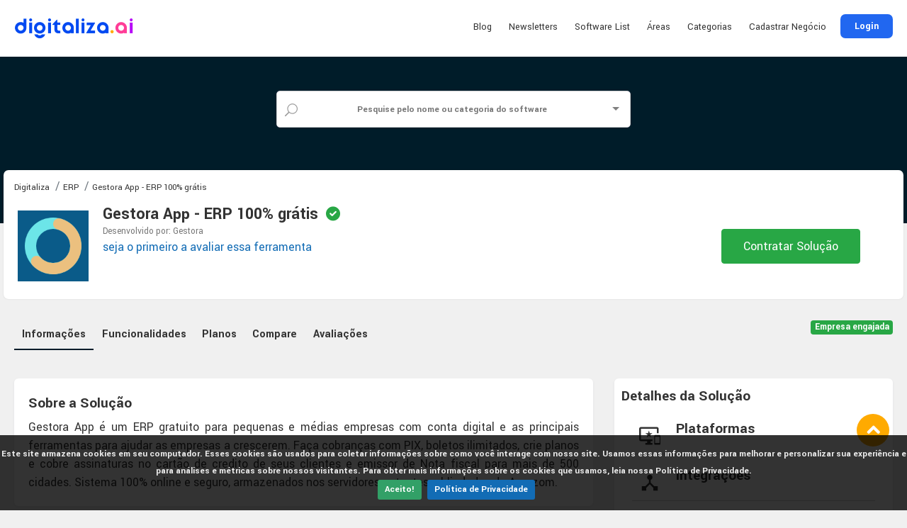

--- FILE ---
content_type: text/html; charset=utf-8
request_url: https://digitaliza.ai/erp/software/gestora-app-erp-100-gratis
body_size: 339952
content:
<script src="/platform/js/selectize.min.js"></script>
<script>
  function seachCategory(obj) {
    if (obj.value !== '') window.location.href = obj.value
  }
</script>

<script>
  document.addEventListener('DOMContentLoaded', function () {
    $('#select-search').selectize({
      valueField: 'url',
      labelField: 'name',
      searchField: ['name', 'url'],
      options: [],
      create: false,
      render: {
        option: function (item, escape) {
          return '<div>' +
            '<h6 style="line-height: 45px;border-top: 1px solid #efefef;text-align: left; padding: 0 20px;"><small>' +
            escape(item.type) + '</small> ' + escape(item.name) +
            '</h6></div>';
        }
      },
      load: function (query, callback) {
        if (!query.length) return callback();
        $('#q').val(query)
        $('head').append('<style>.select-search::before{opacity:1}</style>');
        $.ajax({
          url: '/api/v1.0/search',
          type: 'GET',
          data: {
            q: query
          },
          error: function () {
            $('head').append('<style>.select-search::before{opacity:0}</style>');
            callback();
          },
          success: function (res) {
            $('head').append('<style>.select-search::before{opacity:0}</style>');
            callback(res.list);
          }
        });
      },
      onType: function (query) {
        $('#q').val(query)
      }
    });

    $('#select-search').change(function () { window.location.href = '/' + $(this).val() })
  })
</script>
 


<!DOCTYPE html>
<html>

<head>

  <!-- Trackdesk tracker begin -->
  <script async src="//cdn.trackdesk.com/tracking.js"></script>
  <script>
      (function(t,d,k){(t[k]=t[k]||[]).push(d);t[d]=t[d]||t[k].f||function(){(t[d].q=t[d].q||[]).push(arguments)}})(window,"trackdesk","TrackdeskObject");
 
 trackdesk("digitalizaai", "click", {}, (data) => {
   trackdesk("digitalizaai", "conversion", {
     "conversionType": "click"
   });
 });
  </script>

  <script>
    document.addEventListener("DOMContentLoaded", function () {
      function getCookie(name) {
        const cookie = {};
        document.cookie.split(';').forEach(function (el) {
          let [k, v] = el.split('=');
          cookie[k.trim()] = v;
        });
        return JSON.parse(cookie[name]);
      }

      const trackingId = getCookie("trakdesk_cid");
      document.getElementById('trakdesk_cid').value = trackingId.cid
    });
  </script>
  <!-- Trackdesk tracker end -->

  
<title>
  Gestora App - ERP 100% grátis  - Conheça mais sobre a ferramenta | Digitaliza.ai
</title>

<meta charset="utf-8">

<meta http-equiv="Content-Security-Policy" content="default-src *; img-src * 'self' data: https:; script-src 'self' 'unsafe-inline' 'unsafe-eval' *; style-src  'self' 'unsafe-inline' *">

<meta content="IE=edge" http-equiv="X-UA-Compatible">
<meta content="width=device-width, initial-scale=1, shrink-to-fit=no" name="viewport">
<meta content="Gestora App é um ERP gratuito para pequenas e médias empresas
com conta digital e as principais ferramentas para ajudar as empres..." name="description">
<meta content="Digitaliza.ai, hub, soluções, digitais, tecnologia, comparar, pesquisar, avaliação, review, software, Gestora App - ERP 100% grátis " name="tags">

<meta content="https://digitaliza.ai/erp/software/gestora-app-erp-100-gratis" property="og:url">
<meta content='website' property='og:type'>
<meta content="Gestora App - ERP 100% grátis  - Conheça mais sobre a ferramenta | Digitaliza.ai" property="og:title">
<meta content="Gestora App é um ERP gratuito para pequenas e médias empresas
com conta digital e as principais ferramentas para ajudar as empres..." property="og:description">
<meta content="Digitaliza.ai" property="og:site_name">
<meta content="@digitalizaai" name="twitter:site">
<meta content="@digitalizaai" name="twitter:creator">
<meta content="summary_large_image" name="twitter:card">
<meta content="/platform/img/linkpreview-digi.png" name="twitter:image">
<meta content="/platform/img/linkpreview-digi.png" itemprop="image" property="og:image">
<meta content="/platform/img/linkpreview-digi.png" itemprop="image" property="og:image:secure_url">

<meta property="og:image" content="https://i.ibb.co/71hTstP/digi.png"/>

	<meta property="og:type" content="website" />
	<meta property="og:image:type" content="image/png">

	<meta property="og:image:width" content="600">
	<meta property="og:image:height" content="336">

<link rel="apple-touch-icon" sizes="180x180" href="/apple-touch-icon.png">
<link rel="icon" type="image/png" sizes="32x32" href="/favicon-32x32.png">
<link rel="icon" type="image/png" sizes="16x16" href="/favicon-16x16.png">
<link rel="manifest" href="/site.webmanifest">
<link rel="mask-icon" href="/safari-pinned-tab.svg" color="#5bbad5">
<meta name="msapplication-TileColor" content="#ffffff">
<meta name="theme-color" content="#ffffff">

<link rel="icon" href="/favicon.ico">
<link rel="canonical" href="https://digitaliza.ai//erp/software/gestora-app-erp-100-gratis">

<link rel="stylesheet" href="/platform/css/bootstrap.min.css">
<link rel="stylesheet" href="/platform/css/vendors.css">
<link rel="stylesheet" href="/platform/css/style.css?v=2026031747">
<link rel="stylesheet" href="/platform/css/selectize.default.min.css">

<link rel="stylesheet" href="owlcarousel/owl.carousel.min.css">
<link rel="stylesheet" href="owlcarousel/owl.theme.default.min.css">
<link rel="stylesheet" href="https://cdnjs.cloudflare.com/ajax/libs/font-awesome/6.5.1/css/all.min.css" />
<link rel="stylesheet" href="https://cdnjs.cloudflare.com/ajax/libs/font-awesome/6.0.0-beta3/css/all.min.css">
<!-- recaptcha -->
<script src="https://www.google.com/recaptcha/api.js"></script>


<script>(function (w, d, s, l, i) {
    w[l] = w[l] || []; w[l].push({
      'gtm.start':
        new Date().getTime(), event: 'gtm.js'
    }); var f = d.getElementsByTagName(s)[0],
      j = d.createElement(s), dl = l != 'dataLayer' ? '&l=' + l : ''; j.async = true; j.src =
        'https://www.googletagmanager.com/gtm.js?id=' + i + dl; f.parentNode.insertBefore(j, f);
  })(window, document, 'script', 'dataLayer', 'GTM-N3DS5MB');</script>
<!-- End Google Tag Manager -->
<!-- Google tag (gtag.js) -->
<script async src="https://www.googletagmanager.com/gtag/js?id=G-JYJ4XP7M42"></script>
<script>
  window.dataLayer = window.dataLayer || [];
  function gtag() { dataLayer.push(arguments); }
  gtag('js', new Date());

  gtag('config', 'G-JYJ4XP7M42');
</script>



  <script src="https://www.google.com/recaptcha/api.js"></script>
</head>

<body id="product-page" itemprop="itemListElement" itemscope itemtype="http://schema.org/Product">
  
<style>
  .extra-category {
    display: none;
  }

  .btn-vermais {
    border: transparent;
    background: transparent;
    font-weight: bold;
    margin: 0 auto;
    padding: 10px;
  }
</style>

<div id="App">
  <div class="header_top"></div>
  
  <header id="header" class="header_in nopadding" style="position: fixed;top: 0;width: 100%;">
    <div class="container p10">
      <div class="row cabecalho__ajuste">
        <div class="col-lg-2 col-12 logo__cabecalho">
          <div id="logo">
            <!-- to do linkar url -->
            <a href="/">
              <img src="/platform/img/digitaliza_logo_header.png" height="35" alt="Digitaliza ai home logo">
            </a>
          </div>
        </div>
        <div class="col-lg-5 col-12" style="max-width: 350px; display: none;">
          <form action="/search" style="display: block;">
            <div class="row no-gutters custom-search-input-2 inner mt10">
              <div class="col-lg-11">
                <div class="form-group">
                  <input class="form-control" name="q" type="text" placeholder="O que você está procurando?">
                </div>
              </div>
              <div class="col-xl-1 col-lg-1">
                <input type="submit" value="Buscar">
              </div>
            </div>
          </form>
        </div>
        <div class="col-lg-5 col-12 " style="min-width:fit-content">
          <ul id="top_menu">
            <li><a href="#sign-in-dialog" class="login btn_4 btn-modal" title="Login">Login</a></li>

            
          </ul>

          <!-- /top_menu -->
          <a href="#menu" class="btn_mobile">
            <div class="hamburger hamburger--spin" id="hamburger">
              <div class="hamburger-box">
                <div class="hamburger-inner"></div>
              </div>
            </div>
          </a>
          <nav id="menu" class="main-menu">
            <ul>
              <li><a href="https://digitaliza.ai/blog/" target="_blank">Blog</a></li>
              <li><a href="https://digitaliza.ai/newsletter" target="_blank">Newsletters</a></li>
              <li><a href="#" style="background: transparent;">
                  Software List
                </a>
                <ul class="row">
                  <li class="col-lg-3"><a href="/softwarelist/web-summit">
                      Web Summit
                    </a></li>
                  <li class="col-lg-3"><a href="/softwarelist/rd-summit">
                      Rd Summit
                    </a></li>
                  <li class="col-lg-3"><a href="/softwarelist/female-founders">
                      Female Founders
                    </a></li>
                  <li class="col-lg-3"><a href="/softwarelist/black-founders">
                      Black Founders
                    </a></li>
                  <li class="col-lg-3"><a href="/softwarelist/bradesco-inovabra">
                      Bradesco Inovabra
                    </a></li>
                  <li class="col-lg-3"><a href="/softwarelist/agrotech">
                      Agrotech
                    </a></li>
                  <li class="col-lg-3"><a href="/softwarelist/proptech">
                      Proptech
                    </a></li>
                  <li class="col-lg-3"><a href="/softwarelist/cubo-itau">
                      Cubo Itaú
                    </a></li>
                  <li class="col-lg-3"><a href="/softwarelist/cielo-store">
                      Cielo Store
                    </a></li>
                  <li class="col-lg-3"><a href="/softwarelist/confrapar">
                      Confrapar
                    </a></li>
                  <li class="col-lg-3"><a href="/softwarelist/mma-impact">
                      MMA Impact
                    </a></li>
                  <li class="col-lg-3"><a href="/softwarelist/google-for-startups">
                      Google for Startups
                    </a></li>
                </ul>
              </li>
              <li><a href="#" style="background: transparent;">
                  Áreas
                </a>
                <ul class="row">
                  <li class="col-lg-3"><a href="/search?f=Financeiro%20/%20Contábil">
                      Financeiro / Contábil
                    </a></li>
                  <li class="col-lg-3"><a href="/search?f=Marketing">
                      Marketing
                    </a></li>
                  <li class="col-lg-3"><a href="/search?f=Tecnologia">
                      Tecnologia
                    </a></li>
                  <li class="col-lg-3"><a href="/search?f=Vendas">
                      Vendas
                    </a></li>
                  <li class="col-lg-3"><a href="/search?f=Jurídico">
                      Jurídico
                    </a></li>
                  <li class="col-lg-3"><a href="/search?f=/search?f=Recursos%20Humanos">
                      Recursos Humanos
                    </a></li>
                </ul>
              </li>
              <li><a href="#" style="background: transparent;">
                  Categorias
                </a>
                <ul class="row">
                  
                  <li class="col-lg-3">
                    <a href="/agente-virtual">
                      Agente Virtual
                    </a>
                  </li>
                  
                  <li class="col-lg-3">
                    <a href="/analytics">
                      Analytics
                    </a>
                  </li>
                  
                  <li class="col-lg-3">
                    <a href="/app-de-comunicacao">
                      App de Comunicação
                    </a>
                  </li>
                  
                  <li class="col-lg-3">
                    <a href="/assinatura-digital">
                      Assinatura Digital
                    </a>
                  </li>
                  
                  <li class="col-lg-3">
                    <a href="/automacao-de-marketing">
                      Automação de Marketing
                    </a>
                  </li>
                  
                  <li class="col-lg-3">
                    <a href="/avaliacao-de-desempenho">
                      Avaliação de Desempenho
                    </a>
                  </li>
                  
                  <li class="col-lg-3">
                    <a href="/banco-de-imagens">
                      Banco de imagens
                    </a>
                  </li>
                  
                  <li class="col-lg-3">
                    <a href="/banner-midias-sociais">
                      Banner Mídias Sociais
                    </a>
                  </li>
                  
                  <li class="col-lg-3">
                    <a href="/bi">
                      BI
                    </a>
                  </li>
                  
                  <li class="col-lg-3">
                    <a href="/big-data">
                      Big Data
                    </a>
                  </li>
                  
                  <li class="col-lg-3">
                    <a href="/capacitacao-e-treinamento">
                      Capacitação e Treinamento
                    </a>
                  </li>
                  
                  <li class="col-lg-3">
                    <a href="/chatbot">
                      Chatbot
                    </a>
                  </li>
                  
                  <li class="col-lg-3">
                    <a href="/cms---gerenciamento-de-conteudo">
                      CMS - Gerenciamento de Conteúdo
                    </a>
                  </li>
                  
                  <li class="col-lg-3">
                    <a href="/colaboracao-de-equipes">
                      Colaboração de Equipes
                    </a>
                  </li>
                  
                  <li class="col-lg-3">
                    <a href="/conciliacao-de-pagamentos">
                      Conciliação de Pagamentos
                    </a>
                  </li>
                  
                  <li class="col-lg-3">
                    <a href="/crm">
                      CRM
                    </a>
                  </li>
                  
                  <li class="col-lg-3">
                    <a href="/customer-success">
                      Customer Success
                    </a>
                  </li>
                  
                  <li class="col-lg-3">
                    <a href="/desenvolvimento-software-app">
                      Desenvolvimento Software / App
                    </a>
                  </li>
                  
                  <li class="col-lg-3">
                    <a href="/designer-grafico">
                      Designer Gráfico
                    </a>
                  </li>
                  
                  <li class="col-lg-3">
                    <a href="/digital-asset-management-dam">
                      Digital Asset Management - DAM
                    </a>
                  </li>
                  
                  
                  <li class="col-lg-3 extra-category" style="display: none;">
                    <a href="/discador-preditivo">
                      Discador Preditivo
                    </a>
                  </li>
                  
                  <li class="col-lg-3 extra-category" style="display: none;">
                    <a href="/e-mail-marketing">
                      E-mail Marketing
                    </a>
                  </li>
                  
                  <li class="col-lg-3 extra-category" style="display: none;">
                    <a href="/edicao-de-imagens">
                      Edição de Imagens
                    </a>
                  </li>
                  
                  <li class="col-lg-3 extra-category" style="display: none;">
                    <a href="/app-para-videos">
                      Edição de vídeos
                    </a>
                  </li>
                  
                  <li class="col-lg-3 extra-category" style="display: none;">
                    <a href="/embaixadores">
                      Embaixadores
                    </a>
                  </li>
                  
                  <li class="col-lg-3 extra-category" style="display: none;">
                    <a href="/engajamento-colaboradores">
                      Engajamento Colaboradores
                    </a>
                  </li>
                  
                  <li class="col-lg-3 extra-category" style="display: none;">
                    <a href="/enriquecimento-de-dados">
                      Enriquecimento de Dados
                    </a>
                  </li>
                  
                  <li class="col-lg-3 extra-category" style="display: none;">
                    <a href="/erp">
                      ERP
                    </a>
                  </li>
                  
                  <li class="col-lg-3 extra-category" style="display: none;">
                    <a href="/gerenciador-de-assinaturas-de-e-mail">
                      Gerenciador de assinaturas de e-mail
                    </a>
                  </li>
                  
                  <li class="col-lg-3 extra-category" style="display: none;">
                    <a href="/gerenciamento-banco-de-dados">
                      Gerenciamento Banco de Dados
                    </a>
                  </li>
                  
                  <li class="col-lg-3 extra-category" style="display: none;">
                    <a href="/gerenciamento-de-api">
                      Gerenciamento de API
                    </a>
                  </li>
                  
                  <li class="col-lg-3 extra-category" style="display: none;">
                    <a href="/gerencimento-midias-sociais">
                      Gerenciamento de Mídias Sociais
                    </a>
                  </li>
                  
                  <li class="col-lg-3 extra-category" style="display: none;">
                    <a href="/gerenciamento-de-pedidos">
                      Gerenciamento de Pedidos
                    </a>
                  </li>
                  
                  <li class="col-lg-3 extra-category" style="display: none;">
                    <a href="/gestao-da-inovacao">
                      Gestão da Inovação
                    </a>
                  </li>
                  
                  <li class="col-lg-3 extra-category" style="display: none;">
                    <a href="/gestao-de-cadastro">
                      Gestão de Cadastro
                    </a>
                  </li>
                  
                  <li class="col-lg-3 extra-category" style="display: none;">
                    <a href="/gestao-de-conhecimento">
                      Gestão de Conhecimento
                    </a>
                  </li>
                  
                  <li class="col-lg-3 extra-category" style="display: none;">
                    <a href="/gestao-de-estoque">
                      Gestão de Estoque
                    </a>
                  </li>
                  
                  <li class="col-lg-3 extra-category" style="display: none;">
                    <a href="/gestao-de-ideias">
                      Gestão de idéias
                    </a>
                  </li>
                  
                  <li class="col-lg-3 extra-category" style="display: none;">
                    <a href="/gestao-de-pedidos">
                      Gestão de Pedidos
                    </a>
                  </li>
                  
                  <li class="col-lg-3 extra-category" style="display: none;">
                    <a href="/gestao-de-portfolio">
                      Gestão de Portfólio
                    </a>
                  </li>
                  
                  <li class="col-lg-3 extra-category" style="display: none;">
                    <a href="/gestao-de-projetos">
                      Gestão de Projetos
                    </a>
                  </li>
                  
                  <li class="col-lg-3 extra-category" style="display: none;">
                    <a href="/gestao-de-tarefas">
                      Gestão de Tarefas
                    </a>
                  </li>
                  
                  <li class="col-lg-3 extra-category" style="display: none;">
                    <a href="/gestao-e-controle-de-ponto">
                      Gestão e Controle de Ponto
                    </a>
                  </li>
                  
                  <li class="col-lg-3 extra-category" style="display: none;">
                    <a href="/help-desk">
                      Help Desk
                    </a>
                  </li>
                  
                  <li class="col-lg-3 extra-category" style="display: none;">
                    <a href="/hospedagem-de-site">
                      Hospedagem de Site
                    </a>
                  </li>
                  
                  <li class="col-lg-3 extra-category" style="display: none;">
                    <a href="/hub-de-integracao">
                      HUB DE INTEGRAÇÃO 
                    </a>
                  </li>
                  
                  <li class="col-lg-3 extra-category" style="display: none;">
                    <a href="/infraestrutura">
                      Infraestrutura
                    </a>
                  </li>
                  
                  <li class="col-lg-3 extra-category" style="display: none;">
                    <a href="/inteligencia-artificial">
                      Inteligência Artificial
                    </a>
                  </li>
                  
                  <li class="col-lg-3 extra-category" style="display: none;">
                    <a href="/landing-page">
                      Landing Page
                    </a>
                  </li>
                  
                  <li class="col-lg-3 extra-category" style="display: none;">
                    <a href="/live-chat">
                      Live Chat
                    </a>
                  </li>
                  
                  <li class="col-lg-3 extra-category" style="display: none;">
                    <a href="/mapa-de-calor">
                      Mapa de Calor
                    </a>
                  </li>
                  
                  <li class="col-lg-3 extra-category" style="display: none;">
                    <a href="/meios-de-pagamento">
                      Meios de Pagamento
                    </a>
                  </li>
                  
                  <li class="col-lg-3 extra-category" style="display: none;">
                    <a href="/modelagem-3d">
                      Modelagem 3D
                    </a>
                  </li>
                  
                  <li class="col-lg-3 extra-category" style="display: none;">
                    <a href="/monitoramento-de-sites">
                      Monitoramento de Sites
                    </a>
                  </li>
                  
                  <li class="col-lg-3 extra-category" style="display: none;">
                    <a href="/monitoramento-e-relatorios-midias-sociais">
                      Monitoramento e Relatórios Mídias Sociais
                    </a>
                  </li>
                  
                  <li class="col-lg-3 extra-category" style="display: none;">
                    <a href="/nps">
                      NPS
                    </a>
                  </li>
                  
                  <li class="col-lg-3 extra-category" style="display: none;">
                    <a href="/omnichannel">
                      Omnichannel
                    </a>
                  </li>
                  
                  <li class="col-lg-3 extra-category" style="display: none;">
                    <a href="/outbound-marketing">
                      Outbound Marketing
                    </a>
                  </li>
                  
                  <li class="col-lg-3 extra-category" style="display: none;">
                    <a href="/pim-gestao-da-informacao-do-produto">
                      PIM (Gestão da Informação do Produto)
                    </a>
                  </li>
                  
                  <li class="col-lg-3 extra-category" style="display: none;">
                    <a href="/planejamento-estrategico">
                      Planejamento estratégico
                    </a>
                  </li>
                  
                  <li class="col-lg-3 extra-category" style="display: none;">
                    <a href="/plataforma-atendimento---call-center">
                      Plataforma Atendimento / Call Center
                    </a>
                  </li>
                  
                  <li class="col-lg-3 extra-category" style="display: none;">
                    <a href="/plataforma-de-ecommerce">
                      Plataforma de Ecommerce
                    </a>
                  </li>
                  
                  <li class="col-lg-3 extra-category" style="display: none;">
                    <a href="/plataforma-de-integracao">
                      Plataforma de Integração
                    </a>
                  </li>
                  
                  <li class="col-lg-3 extra-category" style="display: none;">
                    <a href="/plataforma-de-prevencao-a-fraude-e-chargeback">
                      Plataforma de Prevenção a Fraude e Chargeback
                    </a>
                  </li>
                  
                  <li class="col-lg-3 extra-category" style="display: none;">
                    <a href="/plataforma-de-recomendacao">
                      Plataforma de Recomendação
                    </a>
                  </li>
                  
                  <li class="col-lg-3 extra-category" style="display: none;">
                    <a href="/plataforma-online-de-eventos">
                      Plataforma Online de Eventos
                    </a>
                  </li>
                  
                  <li class="col-lg-3 extra-category" style="display: none;">
                    <a href="/pop-up-e-commerce">
                      Pop-up E-commerce
                    </a>
                  </li>
                  
                  <li class="col-lg-3 extra-category" style="display: none;">
                    <a href="/recrutamento-e-selecao">
                      Recrutamento e Seleção
                    </a>
                  </li>
                  
                  <li class="col-lg-3 extra-category" style="display: none;">
                    <a href="/recursos-humanos">
                      Recursos Humanos
                    </a>
                  </li>
                  
                  <li class="col-lg-3 extra-category" style="display: none;">
                    <a href="/relatorio-de-midias-sociais">
                      Relatório de Mídias Sociais
                    </a>
                  </li>
                  
                  <li class="col-lg-3 extra-category" style="display: none;">
                    <a href="/reviews-gestao-de-avaliacoes">
                      Reviews - Gestão de Avaliações
                    </a>
                  </li>
                  
                  <li class="col-lg-3 extra-category" style="display: none;">
                    <a href="/rpa">
                      RPA
                    </a>
                  </li>
                  
                  <li class="col-lg-3 extra-category" style="display: none;">
                    <a href="/seguranca-digital">
                      Segurança digital
                    </a>
                  </li>
                  
                  <li class="col-lg-3 extra-category" style="display: none;">
                    <a href="/seo">
                      SEO
                    </a>
                  </li>
                  
                  <li class="col-lg-3 extra-category" style="display: none;">
                    <a href="/servico-de-armazenamento">
                      Serviço de Armazenamento
                    </a>
                  </li>
                  
                  <li class="col-lg-3 extra-category" style="display: none;">
                    <a href="/sms">
                      SMS
                    </a>
                  </li>
                  
                  <li class="col-lg-3 extra-category" style="display: none;">
                    <a href="/suprimentos-e-logisitca">
                      Suprimentos e Logística
                    </a>
                  </li>
                  
                  <li class="col-lg-3 extra-category" style="display: none;">
                    <a href="/telefonia-ip">
                      Telefonia IP
                    </a>
                  </li>
                  
                  <li class="col-lg-3 extra-category" style="display: none;">
                    <a href="/telemedicina">
                      TELEMEDICINA
                    </a>
                  </li>
                  
                  <li class="col-lg-3 extra-category" style="display: none;">
                    <a href="/utility-token">
                      Utility token
                    </a>
                  </li>
                  
                  <li class="col-lg-3 extra-category" style="display: none;">
                    <a href="/ux">
                      UX
                    </a>
                  </li>
                  
                  <li class="col-lg-3 extra-category" style="display: none;">
                    <a href="/validador-de-e-mails">
                      Validador de E-mails
                    </a>
                  </li>
                  
                  <li class="col-lg-3 extra-category" style="display: none;">
                    <a href="/webinar">
                      Webinar
                    </a>
                  </li>
                  
                  <li class="col-lg-3 extra-category" style="display: none;">
                    <a href="/wfm">
                      Workforce Management (WFM)
                    </a>
                  </li>
                  
                  <button id="show-more-btn" class="btn-vermais">Ver mais</button>
                </ul>
              </li>
              <!-- <li><a href="/review" class="">Faça uma avaliação</a></li> -->
              <li><a href="/register" class="">
                  Cadastrar Negócio
                </a></li>
            </ul>
          </nav>
        </div>
      </div>
    </div>

    <div id="sign-in-dialog" class="magnific-dialog zoom-anim-dialog mfp-hide" style="overflow: hidden; padding-bottom: 70px;">
  <a href="/" id="sign-in" ref="loginBtn" style="display: none"></a>

  
  <div class="small-dialog-header">
    <h3>Faça parte da comunidade</h3>
  </div>

  <div class="sign-in-wrapper">
    <div id="sign_in">
      <form action="/signin" method="POST" id="sign-in-form" class="needs-validation-sign">
        <a href="/signin" class="social_bt linkedin" id="sign-in-linkedin1">
          Entre com Linkedin
        </a>
        <div class="divider"><span>ou</span></div>
        <div class="form-group">
          <input type="email" class="form-control sign_input" name="email" required placeholder="Digite seu e-mail">
          <i class="icon_mail_alt"></i>
        </div>
        <div class="form-group">
          <input type="password" class="form-control sign_input" name="pass" required placeholder="Digite sua senha">
          <i class="icon_key_alt"></i>
        </div>
        <div class="clearfix add_bottom_15">
          <div class="float-right mt-1"><a onclick="forgot()" href="javascript:void(0);">Lembrar senha</a></div>
        </div>
        <div class="text-center mb10"><button class="g-recaptcha btn_1 full-width" data-sitekey="6Lf7aDApAAAAABhbb8O_loEa4ahlw9SBVfhare_3" data-callback="verifyCallbackSignIn" data-action="submit">Entrar</button></div>
        <div class="text-center">Ainda não tem acesso? <a onclick="signup()" href="javascript:void(0);">Crie sua conta</a></div>
      </form>
    </div>
    <div id="sign_up">
      <form action="/signup" method="POST" id="sign-up-form" class="needs-validation-sign">
        <a href="/signin" class="social_bt linkedin" id="sign-in-linkedin2">
          Entre com Linkedin
        </a>
        <div class="divider"><span>ou</span></div>
        <div class="form-group">
          <input type="text" class="form-control sign_input" name="firstName" required placeholder="Qual o seu nome?">
          <i class="icon_id"></i>
        </div>
        <div class="form-group">
          <input type="text" class="form-control sign_input" name="lastName" required placeholder="Qual o seu sobrenome?">
          <i class="icon_id"></i>
        </div>
        <div class="form-group">
          <input type="email" class="form-control sign_input" name="email" required placeholder="Qual o seu e-mail corporativo?">
          <i class="icon_mail_alt"></i>
        </div>
        <div class="form-group">
          <input type="password" class="form-control sign_input" name="pass" required minlength="6" placeholder="Digite uma senha">
          <i class="icon_key_alt"></i>
        </div>
        <div class="text-center"><button class="g-recaptcha btn_1 full-width" data-sitekey="6Lf7aDApAAAAABhbb8O_loEa4ahlw9SBVfhare_3" data-callback="verifyCallbackSignUp" data-action="submit">Cadastrar</button></div>
        <div class="text-center"><a onclick="signin()" href="javascript:void(0);">Usar minha conta</a></div>
      </form>
    </div>
    <div id="forgot_pw">
      <form action="/forgot" method="POST" id="forgot-form" class="needs-validation-sign">
        <div class="form-group">
          <label>Informe seu e-mail abaixo:</label>
          <input type="email" class="form-control sign_input" name="email" required>
          <i class="icon_mail_alt" style="margin-top: 25px;"></i>
        </div>
        <p>Você receberá um e-mail contendo o link que permitirá criar uma nova senha.</p>
        <div class="text-center"><button class="g-recaptcha btn_1 full-width" data-sitekey="6Lf7aDApAAAAABhbb8O_loEa4ahlw9SBVfhare_3" data-callback="verifyCallbackForgot" data-action="submit">Enviar</button></div>
        <div class="text-center"><a onclick="signin()" href="javascript:void(0);">Usar minha conta</a></div>
      </form>
    </div>
  </div>

  <script>
    (function () {
      'use strict';
      document.addEventListener('DOMContentLoaded', function () {
        let forms = document.getElementsByClassName('needs-validation-sign');
        let validation = Array.prototype.filter.call(forms, function (form) {
          form.addEventListener('submit', function (event) {
            if (form.checkValidity() === false) {
              event.preventDefault();
              event.stopPropagation();
              alert('Preencha os campos obrigatórios.')
            } else form.submit()
            form.classList.add('was-validated');
          }, false);
        });
      }, false);
    })();
  </script>
  <script>
    function forgot() {
      document.getElementById('sign_in').style.display = 'none'
      document.getElementById('forgot_pw').style.display = 'block'
    }

    function signup() {
      document.getElementById('sign_in').style.display = 'none'
      document.getElementById('sign_up').style.display = 'block'
    }

    function signin() {
      document.getElementById('forgot_pw').style.display = 'none'
      document.getElementById('sign_up').style.display = 'none'
      document.getElementById('sign_in').style.display = 'block'
    }

    var verifyCallbackSignIn = function (response) {
      document.getElementById('sign-in-form').dispatchEvent(new Event('submit'));
    }

    var verifyCallbackSignUp = function (response) {
      document.getElementById('sign-up-form').dispatchEvent(new Event('submit'));
    }

    var verifyCallbackForgot = function (response) {
      document.getElementById('forgot-form').dispatchEvent(new Event('submit'));
    }
  </script>
  <script>
    document.addEventListener('click', function (event) {
      if (!event.target.matches('.btn-modal')) return
      event.preventDefault()

      let signinURL = '/signin'
      let signupURL = '/signup'
      let el = event.target

      if (el.getAttribute('data-link')) {
        signinURL += '?' + el.getAttribute('data-link')
        signupURL += '?' + el.getAttribute('data-link')
      } else if (el.getAttribute('data-review')) {
        signinURL += '?d=' + el.getAttribute('data-review') + '&l=' + el.getAttribute('data-location')
        signupURL += '?d=' + el.getAttribute('data-review') + '&l=' + el.getAttribute('data-location')
      } else {
        signinURL += '?d=/erp/software/gestora-app-erp-100-gratis'
        signupURL += '?d=/erp/software/gestora-app-erp-100-gratis'
      }

      document.getElementById('sign-in-form').action = signinURL
      document.getElementById('sign-in-linkedin1').href = signinURL
      document.getElementById('sign-in-linkedin2').href = signinURL
      document.getElementById('sign-up-form').action = signupURL
    }, false)
  </script>
  
</div>
    <div id="invite-dialog" class="magnific-dialog zoom-anim-dialog mfp-hide">
  <a href="#invite-dialog" id="invite" ref="InviteBtn" style="display: none"></a>
  <div class="small-dialog-header">
    <h3>Sentiu falta de um produto?</h3>
  </div>
  <div class="sign-in-wrapper" v-if="!sent">
    <ul v-for="(e, index) in errorMessage" :key="index" class="error">
      <li>{{e}}</li>
    </ul>
    <p class="text-center">Envie os dados abaixo e nos encarregamos de coletar os dados para você! ;)</p>
    <input name="nameProduct" type="text" class="form-control" v-model="invite.productName" :placeholder="$t('modalInvite.nameProduct')"
      required>
    <input name="nameCompany" type="text" class="form-control" v-model="invite.companyName" :placeholder="$t('modalInvite.nameCompany')"
      required>
    <h6>Conhece alguém que trabalhe nesta empresa?</h6>
    <input name="nameInvite" type="text" class="form-control" v-model="invite.name" :placeholder="$t('modalInvite.nameInvite')"
      required>
    <input name="emailInvite" type="email" class="form-control" v-model="invite.email" :placeholder="$t('modalInvite.emailInvite')"
      required>
    <a href="#" @click.prevent="sendInvite()" class="btn_1 sendBtn">Enviar</a>
  </div>

  <div class="sign-in-wrapper" v-if="sent">
    <p class="text-center">Sua indicação foi enviada!</p>
  </div>
</div>


  </header>

  <script>
    document.getElementById('show-more-btn').addEventListener('click', function () {
      var extraCategories = document.querySelectorAll('.extra-category');
      extraCategories.forEach(function (category) {
        category.style.display = 'block';
      });

      this.style.display = 'none';
    });

  </script>



  <form action="/search" class="required" style="z-index: 1000; position: relative; margin: 0px !important;">
    <div class="row no-gutters custom-search-input-2 no-shadow" style="margin-top: 3rem;">
      <div class="col-md-12">
        <div>
          <i class="icon_search"></i>
          <input id="q" name="q" type="hidden" />
          <select id="select-search" class="select-search" placeholder="Pesquise pelo nome ou categoria do software" required></select>
        </div>
      </div>
    </div>
  </form>


  <div class="wrapper">
    <div class="container" style="padding-bottom: 30px;">

      <div class="product-background" style="background: #001c29"></div>

      <div class="row product-main">
        <div class="product-sidebar col-md-12">
          <div class="product-summary">
            <nav aria-label="breadcrumb">
              <ol class="breadcrumb" itemscope itemtype="http://schema.org/BreadcrumbList">
                <li class="breadcrumb-item" itemprop="itemListElement" itemscope itemtype="http://schema.org/ListItem">
                  <a href="/" itemprop="item"><span itemprop="name">Digitaliza</span></a>
                  <meta itemprop="position" content="1" />
                </li>
                <li class="breadcrumb-item" itemprop="itemListElement" itemscope itemtype="http://schema.org/ListItem">
                  <a href="/erp" itemprop="item"><span itemprop="name">
                      ERP
                    </span></a>
                  <meta itemprop="position" content="2" />
                </li>
                <li class="breadcrumb-item" itemprop="itemListElement" itemscope itemtype="http://schema.org/ListItem">
                  <a href="/erp/software/gestora-app-erp-100-gratis" itemprop="item"><span itemprop="name">
                      Gestora App - ERP 100% grátis 
                    </span></a>
                  <meta itemprop="position" content="3" />
                </li>
              </ol>
            </nav>

            <div class="row mb15 align-items-center">
              <div class="col product-info">
                <figure>
                  <img src="https://assets.kmaleon.com.br/uploads/undefined/1619100240235.png" alt="Gestora App - ERP 100% grátis " itemprop="image">
                </figure>
                <div>

                  <h1 itemprop="name">
                    Gestora App - ERP 100% grátis 
                    
                      <i style="font-size: 20px;" class="fas fa-check-circle mb5" id="verified-icon"></i>
                      
                  </h1>
                  <small class="fg-gray-2">Desenvolvido por:
                    Gestora
                  </small>
                </div>
                



                <div>
                  <p><small>
                      
                    </small> <span class="fg-red-2  ">
                      
                      <a class="" href="/erp/software/gestora-app-erp-100-gratis/review/1">seja o primeiro a avaliar essa ferramenta</a>
                    </span></p>
                </div>
              </div>

              <div class="col-md-2 medal text-right hidden_tablet">
                
              </div>

              <div class="col-md-3 text-center">
                
                <p class="nomargin"><a class="btn btn-success lead_condition btn-modal" id="lead-product-contact4" href="#lead-dialog" title="Solicitar contato">
                    Contratar Solução
                  </a></p>
                
              </div>
            </div>

            <div class="col-md-12 product-rating row justify-content-md-center mb15 sem-avaliacao">
              <div class="col col-md-2 text-center">
                <h6>
                  Usabilidade
                </h6>
                <span class="fg-red-2 ">
                  -
                </span>
                <i class="material-icons" data-toggle="modal" data-target="#modalUsability">help_outline</i>
              </div>

              <div class="col col-md-2 text-center">
                <h6>
                  Suporte
                </h6>
                <span class="fg-red-2 ">
                  -
                </span>
                <i class="material-icons" data-toggle="modal" data-target="#modalSupport">help_outline</i>
              </div>

              <div class="col col-md-2 text-center">
                <h6>
                  Qualidade
                </h6>
                <span class="fg-red-2 ">
                  -
                </span>
                <i class="material-icons" data-toggle="modal" data-target="#modalQuality">help_outline</i>
              </div>

              <div class="col col-md-2 text-center">
                <h6>
                  Funcionalidades
                </h6>
                <span class="fg-red-2 ">
                  -
                </span>
                <i class="material-icons" data-toggle="modal" data-target="#modalFeatures">help_outline</i>
              </div>
            </div>
          </div>
        </div>

      </div>
    </div>
  </div>

  <div class="wrapper sticky_horizontal">
    <div class="container">
      <div class="row product-main nomargin">
        <div class="product-tab col-md-12">
          
          <p class="owner nomargin hidden_tablet">
            <span>Esta empresa já criou um perfil e participa da nossa comunidade.<br /><br /><b>E a sua? </b>Crie uma conta gratuita e acompanhe em tempo real as informações sobre o seu perfil e tenha um maior envolvimento com seus clientes e potenciais clientes.</span>
            <a class="badge badge-success" id="lead-product-register" href="/register">Empresa engajada</a>
          </p>
          

          <ul class="nav">
            <li class="nav-item">
              <a class="nav-link active" style="border-bottom-color: #001c29; font-size: 16px;"  href="/erp/software/gestora-app-erp-100-gratis/" id="information-tab-link">Informações
              </a>
            </li>
            <li class="nav-item">
              <a class="nav-link " style="border-bottom-color: #001c29; font-size: 16px;"  href="/erp/software/gestora-app-erp-100-gratis/features">Funcionalidades
              </a>
            </li>
            <li class="nav-item">
              <a class="nav-link " style="border-bottom-color: #001c29; font-size: 16px;"  href="/erp/software/gestora-app-erp-100-gratis/plans">Planos
              </a>
            </li>
            
            
            <li class="nav-item">
              <a class="nav-link " style="border-bottom-color: #001c29; font-size: 16px;"  href="/
                erp/software/
                gestora-app-erp-100-gratis/compares">Compare
              </a>
            </li>
            
            <li class="nav-item">
              <a class="nav-link " style="border-bottom-color: #001c29; font-size: 16px;"  href="/erp/software/gestora-app-erp-100-gratis/#reviews-tab" id="reviews-tab-link">Avaliações
              </a>
            </li>
          </ul>
        </div>
      </div>
    </div>
  </div>

  
<link href="https://cdn.jsdelivr.net/npm/fslightbox@2.0.1/fslightbox.min.css" rel="stylesheet" />
<style>

.grid-container_videos {
    display: grid;
    grid-template-columns: repeat(auto-fit, minmax(250px, 1fr));
    margin-bottom: 30px;
  }
 
  .grid-container {
    display: grid;
    grid-template-columns: 1fr 1fr 1fr;
    margin-bottom: 30px;
     
  }

  @media screen and (max-width: 1264px) {
    .grid-container {
      grid-template-columns: 1fr 1fr;
    }
    
  }

  @media screen and (max-width: 992px) {
    .grid-container {
      grid-template-columns: 1fr;
      align-items: center
     ;
    }
  }

  @media screen and (max-width: 764px) {
    .grid-container{
      grid-template-columns: 1fr 1fr;
      width: 100%;
    }

    .container-grid strong{
      display: flex;
      text-align: right;
    }
  }
  
  .grid-item {
    padding: 20px;
    font-size: 30px;
    text-align: center;
  }
 
  .light-box-title {
    border-bottom: 1px solid #333;
  }

  .light-box-link {
    position: relative;
    display: block;
  }

  .light-box-link:after {
    content: '';
    position: absolute;
    border-radius: 7px;
    top: 0;
    left: 0;
    width: 100%;
    height: 100%;
    background: rgba(0, 0, 0, 0.2);
    transition: background ease-in-out .35s;
  }

  .light-box-link:hover:after {
    background: rgba(0, 0, 0, 0.4);
  }

  .light-box-img {
    width: 100%;
    border: 1px solid #ddd;
    border-radius: 7px;
  }
</style>

<script async src="https://platform.twitter.com/widgets.js" charset="utf-8"></script>

<div class="wrapper">
  <div class="container">
    <div class="content">
      <div class="row mb15">
        <div class="col-md-8" style="margin-bottom: 1rem;">
          <div class="bg-white mb30" style="text-align: justify; padding: 20px; border-radius: 6px;" itemprop="description">
            <p style="margin-bottom: 5px !important;"><strong>Sobre a Solução</strong></p>
            Gestora App é um ERP gratuito para pequenas e médias empresas
com conta digital e as principais ferramentas para ajudar as empresas a crescerem.
Faça cobranças com PIX, boletos ilimitados, crie planos e cobre assinaturas
no cartão de credito de seus clientes e emissor de Nota fiscal para mais de
500 cidades. 

Sistema 100% online e seguro, armazenados nos servidores potentes e
blindados da Amazom.
          </div>


          

          



          


          

          

        </div>

        <div class="product-detail col-md-4" style="display: flex;
        flex-direction: column;
        align-items: center;">

        


        

          <div class="row bg-white p10 mb30" style="width: 100%; border-radius: 6px;">
            <p itemprop="description" style="width: 100%; text-align: left;"><strong>Detalhes da Solução</strong></p>
            <div class="col-md-2">
              <i class="material-icons">important_devices</i>
            </div>
            <div class="col-md-10">
              <p><strong>
                  Plataformas
                </strong><br />
                <small>
                  



                </small>
              </p>
            </div>
            <div class="col-md-12">
              <hr />
            </div>

            <div class="col-md-2">
              <i class="material-icons">device_hub</i>
            </div>
            <div class="col-md-10">
              <p><strong>
                  Integrações
                </strong><br />
                <small>
                  



                  
                </small>
              </p>
            </div>
            <div class="col-md-12">
              <hr />
            </div>

            <div class="col-md-2">
              <i class="material-icons">contact_support</i>
            </div>
            <div class="col-md-10">
              <p><strong>
                  Suporte
                </strong><br />
                <small>
                  



                </small>
              </p>
            </div>
            <div class="col-md-12">
              <hr />
            </div>

            <div class="col-md-2">
              <i class="material-icons">school</i>
            </div>
            <div class="col-md-10">
              <p><strong>
                  Treinamento
                </strong><br />
                <small>
                  



                </small>
              </p>
            </div>
          </div>


          

        </div>
      </div>
      <div class="review_card" id="review-item" style="border-radius: 7px;">
  <div class="row" id="review-page">
    <div class="col-md-12">
      <h6>Aproveite e faça uma avaliação! É bem simples e rápido =)</h6>
      <form method="post" action="/erp/software/gestora-app-erp-100-gratis/review/2" id="review">
        <div class="form-group">
          <label class="d-block">Qual a probabilidade de recomendar a um amigo ou colega? <span class="required">*</span></label>
          <div class="recommendation-rating">
            
            <label>
              <input type="radio" name="recommendation" value="1" onclick="itemClick()" />
              
              <span class="icon">1</span>
              
            </label>
            
            <label>
              <input type="radio" name="recommendation" value="2" onclick="itemClick()" />
              
              <span class="icon">1</span>
              
              <span class="icon">2</span>
              
            </label>
            
            <label>
              <input type="radio" name="recommendation" value="3" onclick="itemClick()" />
              
              <span class="icon">1</span>
              
              <span class="icon">2</span>
              
              <span class="icon">3</span>
              
            </label>
            
            <label>
              <input type="radio" name="recommendation" value="4" onclick="itemClick()" />
              
              <span class="icon">1</span>
              
              <span class="icon">2</span>
              
              <span class="icon">3</span>
              
              <span class="icon">4</span>
              
            </label>
            
            <label>
              <input type="radio" name="recommendation" value="5" onclick="itemClick()" />
              
              <span class="icon">1</span>
              
              <span class="icon">2</span>
              
              <span class="icon">3</span>
              
              <span class="icon">4</span>
              
              <span class="icon">5</span>
              
            </label>
            
            <label>
              <input type="radio" name="recommendation" value="6" onclick="itemClick()" />
              
              <span class="icon">1</span>
              
              <span class="icon">2</span>
              
              <span class="icon">3</span>
              
              <span class="icon">4</span>
              
              <span class="icon">5</span>
              
              <span class="icon">6</span>
              
            </label>
            
            <label>
              <input type="radio" name="recommendation" value="7" onclick="itemClick()" />
              
              <span class="icon">1</span>
              
              <span class="icon">2</span>
              
              <span class="icon">3</span>
              
              <span class="icon">4</span>
              
              <span class="icon">5</span>
              
              <span class="icon">6</span>
              
              <span class="icon">7</span>
              
            </label>
            
            <label>
              <input type="radio" name="recommendation" value="8" onclick="itemClick()" />
              
              <span class="icon">1</span>
              
              <span class="icon">2</span>
              
              <span class="icon">3</span>
              
              <span class="icon">4</span>
              
              <span class="icon">5</span>
              
              <span class="icon">6</span>
              
              <span class="icon">7</span>
              
              <span class="icon">8</span>
              
            </label>
            
            <label>
              <input type="radio" name="recommendation" value="9" onclick="itemClick()" />
              
              <span class="icon">1</span>
              
              <span class="icon">2</span>
              
              <span class="icon">3</span>
              
              <span class="icon">4</span>
              
              <span class="icon">5</span>
              
              <span class="icon">6</span>
              
              <span class="icon">7</span>
              
              <span class="icon">8</span>
              
              <span class="icon">9</span>
              
            </label>
            
            <label>
              <input type="radio" name="recommendation" value="10" onclick="itemClick()" />
              
              <span class="icon">1</span>
              
              <span class="icon">2</span>
              
              <span class="icon">3</span>
              
              <span class="icon">4</span>
              
              <span class="icon">5</span>
              
              <span class="icon">6</span>
              
              <span class="icon">7</span>
              
              <span class="icon">8</span>
              
              <span class="icon">9</span>
              
              <span class="icon">10</span>
              
            </label>
            
          </div>
        </div>
      </form>
    </div>
  </div>
</div>

<script>
  function itemClick() {
    let form = document.getElementById('review')
    form.submit()
  }
</script>

    </div>
  </div>
</div>



<!-- 
  <div class="wrapper" style="background: #001c29">
    <div class="container">
      <div class="product-campaign">
        <div class="row justify-content-center" style="padding-top: 20px;">
          
            <div class="col-md-4 col-sm-4 text-center">
              <a href="https://api.whatsapp.com/send/?phone=5511975055746&amp;text&amp;type=phone_number&amp;app_absent=0" target="_blank">
                <img src="[data-uri]" width="100%" />
              </a>
            </div>
          
            <div class="col-md-4 col-sm-4 text-center">
              <a href="https://digitaliza.ai/afiliados" target="_blank">
                <img src="[data-uri]" width="100%" />
              </a>
            </div>
          
        </div>
      </div>
    </div>
  </div>
 -->



<div class="wrapper bg-white" id="reviews-tab">
  <div class="container p10">
    <div class="content">

      <div class="row mb30">
        <div class="col-md-12">
          <p><strong>Avaliações da Solucão: Gestora App - ERP 100% grátis </strong></p>
        </div>
        <div class="col-md-2 text-center">
          <div id="score" itemprop="aggregateRating" itemscope itemtype="http://schema.org/AggregateRating">
  <div>
    <h3 v-if="ratingVisible" itemprop="ratingValue" class="bg-red-2">
      -
    </h3>
    <small>Score Digitaliza.ai</small>
  </div>
  <small class="pl5 pr5 fg-gray-2"><b><span itemprop="reviewCount">
        0
      </span>&nbsp;
      avaliações
    </b></small>
</div>
        </div>
        <div class="col">
          <small>Avaliação: </small>
          



          <p><small>Recomendação</small> <span class="fg-red-2  " >-</span></p>
        </div>
        <div class="col-md-3">
          <p><a class="btn_action large full-width" id="lead-product-review1" href="/erp/software/gestora-app-erp-100-gratis/review">Faça uma Avaliação</a></p>
        </div>
      </div>

    </div>
  </div>
</div>

<div class="wrapper mt15">
  <div class="container">
    <div class="content">
      <h1 style="margin: 2em 0em 2em 0em;">Opiniões da Solucão</h1>
      <div class="row mb15">
        <div class="col-md-12">
          <div class="order">
            <span>Ordenar por </span>
            <select class="form-control" id="order" onchange="orderChange()">
              <option value="higherDate" selected>mais recentes</option>
              <option value="lowerDate" >mais antigas</option>
              <option value="higherRating" >maiores notas</option>
              <option value="lowerRating" >menores notas</option>
              <option value="higherRecommendations" >maiores recomendações</option>
              <option value="lowerRecommendations" >menores recomendações</option>
            </select>
          </div>
        </div>
      </div>

      
      <nav class="text-right">
        <ul class="pagination text-center">
          
          <li><a href="/erp/software/gestora-app-erp-100-gratis?order=higherDate&page=1#reviews-tab" class="active">1</a></li>
          
        </ul>
      </nav>

    </div>
  </div>
</div>
<!--


-->

<script>
  function orderChange() {
    let select = document.getElementById('order')
    window.location.href = "/erp/software/gestora-app-erp-100-gratis?order=" + select.value + '#reviews-tab'
  }
</script>


<script src="https://cdn.jsdelivr.net/npm/fslightbox@2.0.1/fslightbox.min.js"></script>

<script src="https://code.jquery.com/jquery-3.3.1.min.js" integrity="sha256-FgpCb/KJQlLNfOu91ta32o/NMZxltwRo8QtmkMRdAu8=" crossorigin="anonymous"></script>

<script>
  var postIds = []; // Variável global para armazenar os IDs dos posts
  var stringPostIds = []; // Variável global para armazenar os IDs dos posts como strings

  $(document).ready(function () {
    $.ajax({
      type: 'GET',
      url: 'https://morse-news.com/wp-json/wp/v2/posts/',
      dataType: 'json',
      success: function (json) {
        // Iterar sobre os posts e capturar os IDs
        json.slice(0, 3).forEach(function (post) {
          var postId = post.id;
          postIds.push(postId); // Adicionar o ID do post à variável global
        });

        // Converter os elementos do array postIds em strings
        stringPostIds = postIds.map(function (postId) {
          return postId.toString();
        });

        // Chamada AJAX para obter detalhes dos 3 primeiros posts
        stringPostIds.slice(0, 3).forEach(function (postId, index) {
          $.ajax({
            type: 'GET',
            url: "https://morse-news.com/wp-json/wp/v2/posts/" + postId,
            dataType: 'json',
            success: function (json) {
              // Criar um bloco de conteúdo para cada post
              var contentBlock = $('<div>').addClass('content-block');

              // Criar e adicionar a imagem do post
              var postImage = $('<img>').attr('src', json.jetpack_featured_media_url);
              contentBlock.append(postImage);

              // Criar e adicionar o título do post
              var postTitle = $('<h2>').html(json.title.rendered);
              contentBlock.append(postTitle);

              // Criar e adicionar os primeiros 150 caracteres do conteúdo do post
              var postContent = $('<p>').html(json.content.rendered.substring(0, 150) + '...');
              contentBlock.append(postContent);

              // Criar e adicionar o link de "ler mais"
              var postLink = $('<a>').attr('href', json.link).attr('target', '_blank').text('Ler mais');
              contentBlock.append(postLink);

              // Adicionar o bloco de conteúdo à página
              $('#posts-container').append(contentBlock);
            },
            error: function (error) {
              console.error('Erro ao obter detalhes do post:', error);
            }
          });
        });
      },
      error: function (error) {
        console.error('Erro ao capturar os posts:', error);
      }
    });
  });
</script>

  <div id="lead-dialog" class="magnific-dialog zoom-anim-dialog mfp-hide">

  <div class="small-dialog-header">
    <h3>
      Solicitar contato
    </h3>
  </div>
  <div class="lead-wrapper">
    <p>
      Receba mais informações sobre este produto.
    </p>
    <form action="/lead?o=product&amp;a=clique&amp;c=lead-contact&amp;p=6081825031791b10821933f3&amp;d=/erp/software/gestora-app-erp-100-gratis%3F&amp;user=false" method="POST" id="lead-contact" class="needs-validation-lead">
      <div class="form-group clearfix">
        <label>
          Nome
        </label> <span class="required">*</span>
        <input id="lead-name" class="form-control" type="text" name="name" placeholder="Nome" required>
      </div>
      <div class="form-group clearfix">
        <label>
          Informe o seu e-mail corporativo
        </label> <span class="required">*</span>
        <input id="lead-email" class="form-control" type="email" name="email" placeholder="E-mail ..." required>
      </div>

      <div class="form-group clearfix">
        <label>
          Informe o seu telefone
        </label> <span class="required">*</span>
        <input class="form-control phone" type="phone" name="phone" placeholder="Telefone ..." required>
      </div>

      <div class="form-group clearfix">
        <label>
          Envie uma mensagem
        </label> <span class="required">*</span>
        <textarea class="form-control tooltips" name="question" placeholder="Quero mais informações / Quero contratar" data-toggle="tooltip" data-placement="bottom" title="Digite todas as dúvidas e faremos o contato o mais breve possível" required></textarea>
      </div>
      <div class="text-center" style="margin-bottom: 8px;">
        <small>Ao enviar estes dados, certifico que: Aceito compartilhar meus contatos com as Empresas cadastradas no digitaliza.ai. Essas informações são necessárias para que você possa receber o contato das empresas com maiores informações, promoções e descontos para usuários digitaliza.ai.</small>
      </div>
      <div class="text-center">
        <input id="trakdesk_cid" type="text" name="trakdesk_cid" hidden >
        <button class="g-recaptcha btn_1" data-sitekey="6Lf7aDApAAAAABhbb8O_loEa4ahlw9SBVfhare_3" data-callback="verifyCallbackLead" data-action="submit">
          Enviar <i class="icon-paper-plane"></i>
        </button>
      </div>
    </form>
  </div>
</div>


<script>
  var x = document.createElement("INPUT");
  x.setAttribute("type", "hidden");
  x.setAttribute("name", "code");
  x.setAttribute("value", "ar4_tsxMjRtQB9no1JUFbOUiUx-Sm_nW");

  var lead = document.getElementById('lead-contact');
  lead.appendChild(x);
</script>


<script>
  (function () {
    'use strict';
    const EMAIL_REGEX = /^[a-z0-9!#$%&'*+\/=?^_`{|}~-]+(?:\.[a-z0-9!#$%&'*+\/=?^_`{|}~-]+)*@(?:[a-z0-9](?:[a-z0-9-]*[a-z0-9])?\.)+([a-z0-9][a-z0-9-]*[a-z0-9])$/i
    document.addEventListener('DOMContentLoaded', function () {
      let forms = document.getElementsByClassName('needs-validation-lead');
      let validation = Array.prototype.filter.call(forms, function (form) {
        if (!form) return
        form.addEventListener('submit', function (event) {
          const email = document.getElementById('lead-email')
          if (!EMAIL_REGEX.test(email.value)) {
            event.preventDefault();
            event.stopPropagation();
            return alert('Informe um e-mail válido.')
          } else if (form.checkValidity() === false) {
            event.preventDefault();
            event.stopPropagation();
            return alert('Informe todos os campos.')
          } else form.submit()
          form.classList.add('was-validated');
        }, false);
      });
    }, false);
  })();
</script>



<script type="text/javascript">
  var verifyCallbackLead = function(response) {
    const form = document.getElementById('lead-contact');

    const input = document.getElementById('lead-token')
    if (!input) {
      const x = document.createElement("INPUT");
      x.setAttribute("type", "hidden");
      x.setAttribute("name", "token");
      x.setAttribute("id", "lead-token");
      x.setAttribute("value", response);
      form.appendChild(x);
    } else {
      input.value = response
    }
    form.dispatchEvent(new Event('submit'));
  };

  document.addEventListener('DOMContentLoaded', function() {
    $('.phone').mask('00 00000-0000', {reverse: true});
  })
</script>

  

  

  <style>
  .skiptranslate iframe {
    display: none;
  }

  .fa-brands{
    font-size: 16px;
  }

  @media screen and (max-width: 900px) {
    .google-translate{
    padding: 0 15px;
    } 
  }

</style>



</div>

<!-- <div class="bg_color_2" style="position: relative;">
  <img src="https://assets.kmaleon.com.br/images/campaign/kmaleon-band-footer.jpeg" width="100%" />
</div> -->

<footer>
  <div class="container">
    <div class="row">
      <div class="col-lg-3 col-md-6 col-sm-6">
        <h3>Acesso Rápido</h3>
        <ul class="links">
          <li><a href="/register">Cadastrar Empresa</a></li>
          <li><a href="https://digitaliza.ai/blog/" target="_blank">Blog</a></li>
          <li><a href="/faq">FAQ</a></li>
          <li><a href="/manifest">Manifesto</a></li>
          <li><a href="/guidelines">Diretrizes</a></li>
        </ul>
      </div>
      <div class="col-lg-3 col-md-6 col-sm-6">
        <h3>Contato</h3>
        <ul class="contacts">
          <!-- <li><i class="ti-home"></i><a href="http://www.pqtec.org.br" target="_blank">Lorem ipsum dolor sit amet. - SP</a></li> -->
          <!-- <li><i class="ti-headphone-alt"></i>+55 12 98888 7777</li> -->
          <li><i class="ti-email"></i><a href="mailto:contato@digitalizaai.com.br">contato@digitalizaai.com.br</a></li>
        </ul>
        <div class="follow_us">
          <h3>Siga-nos nas redes</h3>
          <ul>
            <li><a href="https://www.linkedin.com/company/digitaliza-ai/" target="_blank"><i class="fa-brands fa-linkedin" aria-hidden="true"></i></a></li>
            <li><a href="https://twitter.com/digitalizaai" target="_blank"><i class="fa-brands fa-x-twitter icon"  aria-hidden="true"></i></a></li>
            <li><a href="http://instagram.com/digitalizaai" target="_blank"><i class="fa-brands fa-instagram" aria-hidden="true"></i></a></li>
            <li><a href="https://www.youtube.com/c/digitalizaai" target="_blank"><i class="fa-brands fa-youtube" aria-hidden="true"></i></a></li>
            <li><a href="https://t.me/+R_dN5Ip0-2xiMDcx" target="_blank"><i class="fa-brands fa-telegram" aria-hidden="true"></i></a></li>
            <li><a href="https://wa.me/5511975055746" target="_blank"><i class="fa-brands fa-whatsapp" aria-hidden="true"></i></a></li>

          </ul>
        </div>
      </div>
      <div class="google-translate" id="google_translate_element"></div>
      <!-- <script src="https://translate.google.com/translate_a/element.js?cb=googleTranslateElemetInit"></script>
      <script>
        function googleTranslateElemetInit(){
          new google.translate.TranslateElement(
            {pageLanguage: ''},
            'google_translate_element'
          )
        }
      </script> -->

      <!-- <div class="col-lg-3 col-md-6 col-sm-6">
        <h3>Startup incubada pela</h3>
        <a href="http://www.pqtec.org.br" target="_blank"><img src="https://assets.kmaleon.com.br/images/nexushub.png" style="width: 190px;" /></a><br /><br />
      </div> -->
      <!-- <div class="col-lg-3 col-md-6 col-sm-6">
        <h3>Startup acelerada pela</h3>
        <a href="https://www.inovativabrasil.com.br" target="_blank"><img src="https://assets.kmaleon.com.br/images/inovativabrasil.jpg" style="width: 190px;padding: 5px;background: #fff;border-radius: 5px;" /></a><br /><br />
      </div> -->
    </div>
    <div class="row logo__footer">

      <div class="footer-logo"><img src="/platform/img/digitaliza-logo-hero.svg" alt="DIGITALIZA.AI" width="250px"></div>
    </div>

    <!-- /row-->
    <hr>
    <div class="row">
      <div class="col-lg-4">
        <!-- <ul id="footer-selector">
          <li>
            <div class="styled-select" id="lang-selector">
              <select>
                <option value="English" selected>Português</option>
                <option value="French">English</option>
              </select>
            </div>
          </li>
        </ul> -->
        <p style="font-size: 14px;">©
          2026 Digitaliza.ai
        </p>
      </div>
      <div class="col-lg-8">
        <ul id="additional_links">
          <li><a href="/terms">Termos e condições</a></li>
          <li><a href="/privacy">Política de Privacidade</a></li>
          <li><span>Digitaliza.ai Team <i class="icon-heart" style="color: #cc2005;"></i></span></li>
        </ul>
      </div>
      <script type="text/javascript">
        function googleTranslateElementInit() {
          new google.translate.TranslateElement({pageLanguage: 'pt'}, 'google_translate_element');
        }
        </script>
        
        <script type="text/javascript" src="//translate.google.com/translate_a/element.js?cb=googleTranslateElementInit"></script>
      
        <div id="google_translate_element"></div>
    </div>
  </div>

  <!-- <script defer>
    const userLocale = navigator?.languages?.length ? navigator.languages[0] : navigator.language;

    console.log(userLocale); // 👉️ "pr-BR", essa opção vai retornar o idioma preferencial

    var texto = userLocale
    var select = document.querySelector(".goog-te-combo");

    for (var i = 0; i < select.option.length; i++) {
      console.log(select.options[i].text);

      if (select.options[i].text === texto) {
        select.selectedIndex = i;
      }
    }


  </script> -->

</footer>

<div id="toTop"></div><!-- Back to top button -->

<script src="/platform/js/common_scripts.js"></script>

<div id="loading-dialog">
  <div class="image-page-loader">
    <div class="image-loader-icon">
      <img src="/platform/img/logo_loading.gif" alt="">
    </div>
  </div>
</div>


<script>
  document.addEventListener("DOMContentLoaded", function () {
    var elem = document.querySelector('#loading-dialog');
    elem.parentNode.removeChild(elem);
  });
</script>


<script src="/platform/js/jquery.mask.js"></script>
<script src="/platform/js/functions.js"></script>
<script src="/platform/js/tabs.js"></script>
<script src="/platform/js/jquery.cookiebar.js"></script>
<script>
  document.addEventListener('DOMContentLoaded', function () {
    (function ($) {
      'use strict';

      $.cookieBar({
        fixed: true
      });

    })(window.jQuery);
  })
</script>
<script src="/platform/js/selectize.min.js"></script>





  
  <script>
    function reviewReaction(id, url) {
      alert('Faça parte da comunidade e tenha acesso a todas as funcionalidades!!');
    }
  </script>
  

  <!-- Modals -->
  <div class="modal fade" id="modalIntegrations" tabindex="-1" role="dialog" aria-labelledby="modalIntegrations" aria-hidden="true">
    <div class="modal-dialog" role="document">
      <div class="modal-content">
        <div class="modal-header">
          <h5 class="modal-title">
            Integrações
          </h5>
        </div>
        <div class="modal-body">
          <p>
            



          </p>
        </div>
      </div>
    </div>
  </div>

  <div class="modal fade" id="modalRecommendation" tabindex="-1" role="dialog" aria-labelledby="modalRecommendation" aria-hidden="true">
    <div class="modal-dialog" role="document">
      <div class="modal-content">
        <div class="modal-body">
          <img width="100%" src="https://assets.kmaleon.com.br/images/ratings/recommendations.jpg">
          <h5 class="modal-title mt15">
            Como funciona a nota de 
            Recomendação?
          </h5>
          <p class="nomargin">
            A nota Digitaliza.ai de Recomendação te diz o quanto outros usuários indicam o Software. Você entende o nível de lealdade e satisfação de pessoas que já trabalharam ou trabalham com o produto.
          </p>
        </div>
      </div>
    </div>
  </div>

  <div class="modal fade" id="modalUsability" tabindex="-1" role="dialog" aria-labelledby="modalUsability" aria-hidden="true">
    <div class="modal-dialog" role="document">
      <div class="modal-content">
        <div class="modal-body">
          <img width="100%" src="/platform/img/Usabilidade.png">
          <h5 class="modal-title mt15">
            Como funciona a nota de 
            Usabilidade?
          </h5>
          <p class="nomargin">
            A nota Digitaliza.ai de Usabilidade permite que você entenda a facilidade de aprendizagem e manuseio do Software. Além disso, você analisa a produtividade e evita erros de utilização.
          </p>
        </div>
      </div>
    </div>
  </div>

  <div class="modal fade" id="modalFeatures" tabindex="-1" role="dialog" aria-labelledby="modalFeatures" aria-hidden="true">
    <div class="modal-dialog" role="document">
      <div class="modal-content">
        <div class="modal-body">
          <img width="100%" src="/platform/img/features.png">
          <h5 class="modal-title mt15">
            Como funciona a nota de 
            Funcionalidades?
          </h5>
          <p class="nomargin">
            A nota Digitaliza.ai de Funcionalidade interpreta se o Software oferece opções que atendem as necessidades dos usuários. Te conta se a entrega dessas opções de uso são ou não satisfatórias.
          </p>
        </div>
      </div>
    </div>
  </div>

  <div class="modal fade" id="modalQuality" tabindex="-1" role="dialog" aria-labelledby="modalQuality" aria-hidden="true">
    <div class="modal-dialog" role="document">
      <div class="modal-content">
        <div class="modal-body">
          <img width="100%" src="/platform/img/quality.png">
          <h5 class="modal-title mt15">
            Como funciona a nota de 
            Qualidade?
          </h5>
          <p class="nomargin">
            A nota Digitaliza.ai de Qualidade estima o nível de execução e integração das funcionalidades oferecidas. Você entende se o Software está atendendo às expectativas dos usuários.
          </p>
        </div>
      </div>
    </div>
  </div>

  <div class="modal fade" id="modalSupport" tabindex="-1" role="dialog" aria-labelledby="modalSupport" aria-hidden="true">
    <div class="modal-dialog" role="document">
      <div class="modal-content">
        <div class="modal-body">
          <img width="100%" src="/platform/img/support.png">
          <h5 class="modal-title mt15">
            Como funciona a nota de 
            Suporte?
          </h5>
          <p class="nomargin">
            A nota Digitaliza.ai de Suporte Técnico analisa a assistência após a contratação. Permite que você entenda se o Software atende as expectativas dos usuários em relação a tempo e estrutura física.
          </p>
        </div>
      </div>
    </div>
  </div>

  
  <script>
    function isScrolledIntoView() {
      const elem = document.getElementById('reviews-tab')
      const elemTop = elem.getBoundingClientRect().top
      const eInfo = document.getElementById('information-tab-link')
      const eRev = document.getElementById('reviews-tab-link')

      if (elemTop > 0) {
        eInfo.classList.add('active')
        eRev.classList.remove('active')
      } else {
        eRev.classList.add('active')
        eInfo.classList.remove('active')
      }
    }
    document.addEventListener('scroll', isScrolledIntoView)
  </script>
  

</body>

</html>

--- FILE ---
content_type: text/html; charset=utf-8
request_url: https://digitaliza.ai/
body_size: 351523
content:
<!DOCTYPE html>
<html>

<head>
  
<title>
  digitaliza.ai: o marketplace de software e soluções digitais
</title>

<meta charset="utf-8">

<meta http-equiv="Content-Security-Policy" content="default-src *; img-src * 'self' data: https:; script-src 'self' 'unsafe-inline' 'unsafe-eval' *; style-src  'self' 'unsafe-inline' *">

<meta content="IE=edge" http-equiv="X-UA-Compatible">
<meta content="width=device-width, initial-scale=1, shrink-to-fit=no" name="viewport">
<meta content="pesquise, conheça, compare, avalie e contrate as melhores soluções para sua empresa" name="description">
<meta content="Digitaliza.ai, hub, soluções, digitais, tecnologia, comparar, pesquisar, avaliação, review, graac, software" name="tags">

<meta content="https://digitaliza.ai/" property="og:url">
<meta content='website' property='og:type'>
<meta content="digitaliza.ai: o marketplace de software e soluções digitais" property="og:title">
<meta content="pesquise, conheça, compare, avalie e contrate as melhores soluções para sua empresa" property="og:description">
<meta content="Digitaliza.ai" property="og:site_name">
<meta content="@digitalizaai" name="twitter:site">
<meta content="@digitalizaai" name="twitter:creator">
<meta content="summary_large_image" name="twitter:card">
<meta content="/platform/img/linkpreview-digi.png" name="twitter:image">
<meta content="/platform/img/linkpreview-digi.png" itemprop="image" property="og:image">
<meta content="/platform/img/linkpreview-digi.png" itemprop="image" property="og:image:secure_url">

<meta property="og:image" content="https://i.ibb.co/71hTstP/digi.png"/>

	<meta property="og:type" content="website" />
	<meta property="og:image:type" content="image/png">

	<meta property="og:image:width" content="600">
	<meta property="og:image:height" content="336">

<link rel="apple-touch-icon" sizes="180x180" href="/apple-touch-icon.png">
<link rel="icon" type="image/png" sizes="32x32" href="/favicon-32x32.png">
<link rel="icon" type="image/png" sizes="16x16" href="/favicon-16x16.png">
<link rel="manifest" href="/site.webmanifest">
<link rel="mask-icon" href="/safari-pinned-tab.svg" color="#5bbad5">
<meta name="msapplication-TileColor" content="#ffffff">
<meta name="theme-color" content="#ffffff">

<link rel="icon" href="/favicon.ico">
<link rel="canonical" href="https://digitaliza.ai//">

<link rel="stylesheet" href="/platform/css/bootstrap.min.css">
<link rel="stylesheet" href="/platform/css/vendors.css">
<link rel="stylesheet" href="/platform/css/style.css?v=2026031747">
<link rel="stylesheet" href="/platform/css/selectize.default.min.css">

<link rel="stylesheet" href="owlcarousel/owl.carousel.min.css">
<link rel="stylesheet" href="owlcarousel/owl.theme.default.min.css">
<link rel="stylesheet" href="https://cdnjs.cloudflare.com/ajax/libs/font-awesome/6.5.1/css/all.min.css" />
<link rel="stylesheet" href="https://cdnjs.cloudflare.com/ajax/libs/font-awesome/6.0.0-beta3/css/all.min.css">
<!-- recaptcha -->
<script src="https://www.google.com/recaptcha/api.js"></script>


<script>(function (w, d, s, l, i) {
    w[l] = w[l] || []; w[l].push({
      'gtm.start':
        new Date().getTime(), event: 'gtm.js'
    }); var f = d.getElementsByTagName(s)[0],
      j = d.createElement(s), dl = l != 'dataLayer' ? '&l=' + l : ''; j.async = true; j.src =
        'https://www.googletagmanager.com/gtm.js?id=' + i + dl; f.parentNode.insertBefore(j, f);
  })(window, document, 'script', 'dataLayer', 'GTM-N3DS5MB');</script>
<!-- End Google Tag Manager -->
<!-- Google tag (gtag.js) -->
<script async src="https://www.googletagmanager.com/gtag/js?id=G-JYJ4XP7M42"></script>
<script>
  window.dataLayer = window.dataLayer || [];
  function gtag() { dataLayer.push(arguments); }
  gtag('js', new Date());

  gtag('config', 'G-JYJ4XP7M42');
</script>




  <script id="mcjs">!function (c, h, i, m, p) { m = c.createElement(h), p = c.getElementsByTagName(h)[0], m.async = 1, m.src = i, p.parentNode.insertBefore(m, p) }(document, "script", "https://chimpstatic.com/mcjs-connected/js/users/36cf9e6c12be46f802dfdb3b3/3b8461eab1b24d43a1d5a0ceb.js");</script>

  <style>
    .skiptranslate iframe {
      display: none;
    }

    .select-search {
      height: 50px;
    }

    .select-search div {
      padding: 0;
      margin: 0;
      border: none;
      width: 100%;
      background: #fff !important;
      box-shadow: none !important;
      display: block;
    }

    .select-search input {
      line-height: 44px;
    }

    .select-search .item {
      line-height: 50px;
      font-size: 14px;
    }

    .select-search::before {
      -moz-transition: opacity 0.2s;
      -webkit-transition: opacity 0.2s;
      transition: opacity 0.2s;
      content: ' ';
      z-index: 2;
      position: absolute;
      display: block;
      top: 50%;
      right: 44px;
      width: 16px;
      height: 16px;
      margin: -8px 0 0 0;
      /* background: url(https://selectize.github.io/selectize.js/images/spinner.gif); */
      background-size: 16px 16px;
      opacity: 0;
    }

    .home-premio .image {
      width: 100%;
      height: 50px;
      -webkit-background-size: contain;
      -moz-background-size: contain;
      -o-background-size: contain;
      background-size: contain;
      background-repeat: no-repeat;
      background-position: 50% 50%;
    }

    #banner-carousel .item img{
    display: block;
    width: 100%;
    height: auto;
    margin: 0 auto; 
  }

  #banner-carousel .item {
    display: flex;
    justify-content: center;
    align-items: center;
  }

  </style>
</head>

<body id="home">
  
<style>
  .extra-category {
    display: none;
  }

  .btn-vermais {
    border: transparent;
    background: transparent;
    font-weight: bold;
    margin: 0 auto;
    padding: 10px;
  }
</style>

<div id="App">
  <div class="header_top"></div>
  
  <header id="header" class="header_in nopadding" style="position: fixed;top: 0;width: 100%;">
    <div class="container p10">
      <div class="row cabecalho__ajuste">
        <div class="col-lg-2 col-12 logo__cabecalho">
          <div id="logo">
            <!-- to do linkar url -->
            <a href="/">
              <img src="/platform/img/digitaliza_logo_header.png" height="35" alt="Digitaliza ai home logo">
            </a>
          </div>
        </div>
        <div class="col-lg-5 col-12" style="max-width: 350px; display: none;">
          <form action="/search" style="display: none;">
            <div class="row no-gutters custom-search-input-2 inner mt10">
              <div class="col-lg-11">
                <div class="form-group">
                  <input class="form-control" name="q" type="text" placeholder="O que você está procurando?">
                </div>
              </div>
              <div class="col-xl-1 col-lg-1">
                <input type="submit" value="Buscar">
              </div>
            </div>
          </form>
        </div>
        <div class="col-lg-5 col-12 " style="min-width:fit-content">
          <ul id="top_menu">
            <li><a href="#sign-in-dialog" class="login btn_4 btn-modal" title="Login">Login</a></li>

            
          </ul>

          <!-- /top_menu -->
          <a href="#menu" class="btn_mobile">
            <div class="hamburger hamburger--spin" id="hamburger">
              <div class="hamburger-box">
                <div class="hamburger-inner"></div>
              </div>
            </div>
          </a>
          <nav id="menu" class="main-menu">
            <ul>
              <li><a href="https://digitaliza.ai/blog/" target="_blank">Blog</a></li>
              <li><a href="https://digitaliza.ai/newsletter" target="_blank">Newsletters</a></li>
              <li><a href="#" style="background: transparent;">
                  Software List
                </a>
                <ul class="row">
                  <li class="col-lg-3"><a href="/softwarelist/web-summit">
                      Web Summit
                    </a></li>
                  <li class="col-lg-3"><a href="/softwarelist/rd-summit">
                      Rd Summit
                    </a></li>
                  <li class="col-lg-3"><a href="/softwarelist/female-founders">
                      Female Founders
                    </a></li>
                  <li class="col-lg-3"><a href="/softwarelist/black-founders">
                      Black Founders
                    </a></li>
                  <li class="col-lg-3"><a href="/softwarelist/bradesco-inovabra">
                      Bradesco Inovabra
                    </a></li>
                  <li class="col-lg-3"><a href="/softwarelist/agrotech">
                      Agrotech
                    </a></li>
                  <li class="col-lg-3"><a href="/softwarelist/proptech">
                      Proptech
                    </a></li>
                  <li class="col-lg-3"><a href="/softwarelist/cubo-itau">
                      Cubo Itaú
                    </a></li>
                  <li class="col-lg-3"><a href="/softwarelist/cielo-store">
                      Cielo Store
                    </a></li>
                  <li class="col-lg-3"><a href="/softwarelist/confrapar">
                      Confrapar
                    </a></li>
                  <li class="col-lg-3"><a href="/softwarelist/mma-impact">
                      MMA Impact
                    </a></li>
                  <li class="col-lg-3"><a href="/softwarelist/google-for-startups">
                      Google for Startups
                    </a></li>
                </ul>
              </li>
              <li><a href="#" style="background: transparent;">
                  Áreas
                </a>
                <ul class="row">
                  <li class="col-lg-3"><a href="/search?f=Financeiro%20/%20Contábil">
                      Financeiro / Contábil
                    </a></li>
                  <li class="col-lg-3"><a href="/search?f=Marketing">
                      Marketing
                    </a></li>
                  <li class="col-lg-3"><a href="/search?f=Tecnologia">
                      Tecnologia
                    </a></li>
                  <li class="col-lg-3"><a href="/search?f=Vendas">
                      Vendas
                    </a></li>
                  <li class="col-lg-3"><a href="/search?f=Jurídico">
                      Jurídico
                    </a></li>
                  <li class="col-lg-3"><a href="/search?f=/search?f=Recursos%20Humanos">
                      Recursos Humanos
                    </a></li>
                </ul>
              </li>
              <li><a href="#" style="background: transparent;">
                  Categorias
                </a>
                <ul class="row">
                  
                  <li class="col-lg-3">
                    <a href="/agente-virtual">
                      Agente Virtual
                    </a>
                  </li>
                  
                  <li class="col-lg-3">
                    <a href="/analytics">
                      Analytics
                    </a>
                  </li>
                  
                  <li class="col-lg-3">
                    <a href="/app-de-comunicacao">
                      App de Comunicação
                    </a>
                  </li>
                  
                  <li class="col-lg-3">
                    <a href="/assinatura-digital">
                      Assinatura Digital
                    </a>
                  </li>
                  
                  <li class="col-lg-3">
                    <a href="/automacao-de-marketing">
                      Automação de Marketing
                    </a>
                  </li>
                  
                  <li class="col-lg-3">
                    <a href="/avaliacao-de-desempenho">
                      Avaliação de Desempenho
                    </a>
                  </li>
                  
                  <li class="col-lg-3">
                    <a href="/banco-de-imagens">
                      Banco de imagens
                    </a>
                  </li>
                  
                  <li class="col-lg-3">
                    <a href="/banner-midias-sociais">
                      Banner Mídias Sociais
                    </a>
                  </li>
                  
                  <li class="col-lg-3">
                    <a href="/bi">
                      BI
                    </a>
                  </li>
                  
                  <li class="col-lg-3">
                    <a href="/big-data">
                      Big Data
                    </a>
                  </li>
                  
                  <li class="col-lg-3">
                    <a href="/capacitacao-e-treinamento">
                      Capacitação e Treinamento
                    </a>
                  </li>
                  
                  <li class="col-lg-3">
                    <a href="/chatbot">
                      Chatbot
                    </a>
                  </li>
                  
                  <li class="col-lg-3">
                    <a href="/cms---gerenciamento-de-conteudo">
                      CMS - Gerenciamento de Conteúdo
                    </a>
                  </li>
                  
                  <li class="col-lg-3">
                    <a href="/colaboracao-de-equipes">
                      Colaboração de Equipes
                    </a>
                  </li>
                  
                  <li class="col-lg-3">
                    <a href="/conciliacao-de-pagamentos">
                      Conciliação de Pagamentos
                    </a>
                  </li>
                  
                  <li class="col-lg-3">
                    <a href="/crm">
                      CRM
                    </a>
                  </li>
                  
                  <li class="col-lg-3">
                    <a href="/customer-success">
                      Customer Success
                    </a>
                  </li>
                  
                  <li class="col-lg-3">
                    <a href="/desenvolvimento-software-app">
                      Desenvolvimento Software / App
                    </a>
                  </li>
                  
                  <li class="col-lg-3">
                    <a href="/designer-grafico">
                      Designer Gráfico
                    </a>
                  </li>
                  
                  <li class="col-lg-3">
                    <a href="/digital-asset-management-dam">
                      Digital Asset Management - DAM
                    </a>
                  </li>
                  
                  
                  <li class="col-lg-3 extra-category" style="display: none;">
                    <a href="/discador-preditivo">
                      Discador Preditivo
                    </a>
                  </li>
                  
                  <li class="col-lg-3 extra-category" style="display: none;">
                    <a href="/e-mail-marketing">
                      E-mail Marketing
                    </a>
                  </li>
                  
                  <li class="col-lg-3 extra-category" style="display: none;">
                    <a href="/edicao-de-imagens">
                      Edição de Imagens
                    </a>
                  </li>
                  
                  <li class="col-lg-3 extra-category" style="display: none;">
                    <a href="/app-para-videos">
                      Edição de vídeos
                    </a>
                  </li>
                  
                  <li class="col-lg-3 extra-category" style="display: none;">
                    <a href="/embaixadores">
                      Embaixadores
                    </a>
                  </li>
                  
                  <li class="col-lg-3 extra-category" style="display: none;">
                    <a href="/engajamento-colaboradores">
                      Engajamento Colaboradores
                    </a>
                  </li>
                  
                  <li class="col-lg-3 extra-category" style="display: none;">
                    <a href="/enriquecimento-de-dados">
                      Enriquecimento de Dados
                    </a>
                  </li>
                  
                  <li class="col-lg-3 extra-category" style="display: none;">
                    <a href="/erp">
                      ERP
                    </a>
                  </li>
                  
                  <li class="col-lg-3 extra-category" style="display: none;">
                    <a href="/gerenciador-de-assinaturas-de-e-mail">
                      Gerenciador de assinaturas de e-mail
                    </a>
                  </li>
                  
                  <li class="col-lg-3 extra-category" style="display: none;">
                    <a href="/gerenciamento-banco-de-dados">
                      Gerenciamento Banco de Dados
                    </a>
                  </li>
                  
                  <li class="col-lg-3 extra-category" style="display: none;">
                    <a href="/gerenciamento-de-api">
                      Gerenciamento de API
                    </a>
                  </li>
                  
                  <li class="col-lg-3 extra-category" style="display: none;">
                    <a href="/gerencimento-midias-sociais">
                      Gerenciamento de Mídias Sociais
                    </a>
                  </li>
                  
                  <li class="col-lg-3 extra-category" style="display: none;">
                    <a href="/gerenciamento-de-pedidos">
                      Gerenciamento de Pedidos
                    </a>
                  </li>
                  
                  <li class="col-lg-3 extra-category" style="display: none;">
                    <a href="/gestao-da-inovacao">
                      Gestão da Inovação
                    </a>
                  </li>
                  
                  <li class="col-lg-3 extra-category" style="display: none;">
                    <a href="/gestao-de-cadastro">
                      Gestão de Cadastro
                    </a>
                  </li>
                  
                  <li class="col-lg-3 extra-category" style="display: none;">
                    <a href="/gestao-de-conhecimento">
                      Gestão de Conhecimento
                    </a>
                  </li>
                  
                  <li class="col-lg-3 extra-category" style="display: none;">
                    <a href="/gestao-de-estoque">
                      Gestão de Estoque
                    </a>
                  </li>
                  
                  <li class="col-lg-3 extra-category" style="display: none;">
                    <a href="/gestao-de-ideias">
                      Gestão de idéias
                    </a>
                  </li>
                  
                  <li class="col-lg-3 extra-category" style="display: none;">
                    <a href="/gestao-de-pedidos">
                      Gestão de Pedidos
                    </a>
                  </li>
                  
                  <li class="col-lg-3 extra-category" style="display: none;">
                    <a href="/gestao-de-portfolio">
                      Gestão de Portfólio
                    </a>
                  </li>
                  
                  <li class="col-lg-3 extra-category" style="display: none;">
                    <a href="/gestao-de-projetos">
                      Gestão de Projetos
                    </a>
                  </li>
                  
                  <li class="col-lg-3 extra-category" style="display: none;">
                    <a href="/gestao-de-tarefas">
                      Gestão de Tarefas
                    </a>
                  </li>
                  
                  <li class="col-lg-3 extra-category" style="display: none;">
                    <a href="/gestao-e-controle-de-ponto">
                      Gestão e Controle de Ponto
                    </a>
                  </li>
                  
                  <li class="col-lg-3 extra-category" style="display: none;">
                    <a href="/help-desk">
                      Help Desk
                    </a>
                  </li>
                  
                  <li class="col-lg-3 extra-category" style="display: none;">
                    <a href="/hospedagem-de-site">
                      Hospedagem de Site
                    </a>
                  </li>
                  
                  <li class="col-lg-3 extra-category" style="display: none;">
                    <a href="/hub-de-integracao">
                      HUB DE INTEGRAÇÃO 
                    </a>
                  </li>
                  
                  <li class="col-lg-3 extra-category" style="display: none;">
                    <a href="/infraestrutura">
                      Infraestrutura
                    </a>
                  </li>
                  
                  <li class="col-lg-3 extra-category" style="display: none;">
                    <a href="/inteligencia-artificial">
                      Inteligência Artificial
                    </a>
                  </li>
                  
                  <li class="col-lg-3 extra-category" style="display: none;">
                    <a href="/landing-page">
                      Landing Page
                    </a>
                  </li>
                  
                  <li class="col-lg-3 extra-category" style="display: none;">
                    <a href="/live-chat">
                      Live Chat
                    </a>
                  </li>
                  
                  <li class="col-lg-3 extra-category" style="display: none;">
                    <a href="/mapa-de-calor">
                      Mapa de Calor
                    </a>
                  </li>
                  
                  <li class="col-lg-3 extra-category" style="display: none;">
                    <a href="/meios-de-pagamento">
                      Meios de Pagamento
                    </a>
                  </li>
                  
                  <li class="col-lg-3 extra-category" style="display: none;">
                    <a href="/modelagem-3d">
                      Modelagem 3D
                    </a>
                  </li>
                  
                  <li class="col-lg-3 extra-category" style="display: none;">
                    <a href="/monitoramento-de-sites">
                      Monitoramento de Sites
                    </a>
                  </li>
                  
                  <li class="col-lg-3 extra-category" style="display: none;">
                    <a href="/monitoramento-e-relatorios-midias-sociais">
                      Monitoramento e Relatórios Mídias Sociais
                    </a>
                  </li>
                  
                  <li class="col-lg-3 extra-category" style="display: none;">
                    <a href="/nps">
                      NPS
                    </a>
                  </li>
                  
                  <li class="col-lg-3 extra-category" style="display: none;">
                    <a href="/omnichannel">
                      Omnichannel
                    </a>
                  </li>
                  
                  <li class="col-lg-3 extra-category" style="display: none;">
                    <a href="/outbound-marketing">
                      Outbound Marketing
                    </a>
                  </li>
                  
                  <li class="col-lg-3 extra-category" style="display: none;">
                    <a href="/pim-gestao-da-informacao-do-produto">
                      PIM (Gestão da Informação do Produto)
                    </a>
                  </li>
                  
                  <li class="col-lg-3 extra-category" style="display: none;">
                    <a href="/planejamento-estrategico">
                      Planejamento estratégico
                    </a>
                  </li>
                  
                  <li class="col-lg-3 extra-category" style="display: none;">
                    <a href="/plataforma-atendimento---call-center">
                      Plataforma Atendimento / Call Center
                    </a>
                  </li>
                  
                  <li class="col-lg-3 extra-category" style="display: none;">
                    <a href="/plataforma-de-ecommerce">
                      Plataforma de Ecommerce
                    </a>
                  </li>
                  
                  <li class="col-lg-3 extra-category" style="display: none;">
                    <a href="/plataforma-de-integracao">
                      Plataforma de Integração
                    </a>
                  </li>
                  
                  <li class="col-lg-3 extra-category" style="display: none;">
                    <a href="/plataforma-de-prevencao-a-fraude-e-chargeback">
                      Plataforma de Prevenção a Fraude e Chargeback
                    </a>
                  </li>
                  
                  <li class="col-lg-3 extra-category" style="display: none;">
                    <a href="/plataforma-de-recomendacao">
                      Plataforma de Recomendação
                    </a>
                  </li>
                  
                  <li class="col-lg-3 extra-category" style="display: none;">
                    <a href="/plataforma-online-de-eventos">
                      Plataforma Online de Eventos
                    </a>
                  </li>
                  
                  <li class="col-lg-3 extra-category" style="display: none;">
                    <a href="/pop-up-e-commerce">
                      Pop-up E-commerce
                    </a>
                  </li>
                  
                  <li class="col-lg-3 extra-category" style="display: none;">
                    <a href="/recrutamento-e-selecao">
                      Recrutamento e Seleção
                    </a>
                  </li>
                  
                  <li class="col-lg-3 extra-category" style="display: none;">
                    <a href="/recursos-humanos">
                      Recursos Humanos
                    </a>
                  </li>
                  
                  <li class="col-lg-3 extra-category" style="display: none;">
                    <a href="/relatorio-de-midias-sociais">
                      Relatório de Mídias Sociais
                    </a>
                  </li>
                  
                  <li class="col-lg-3 extra-category" style="display: none;">
                    <a href="/reviews-gestao-de-avaliacoes">
                      Reviews - Gestão de Avaliações
                    </a>
                  </li>
                  
                  <li class="col-lg-3 extra-category" style="display: none;">
                    <a href="/rpa">
                      RPA
                    </a>
                  </li>
                  
                  <li class="col-lg-3 extra-category" style="display: none;">
                    <a href="/seguranca-digital">
                      Segurança digital
                    </a>
                  </li>
                  
                  <li class="col-lg-3 extra-category" style="display: none;">
                    <a href="/seo">
                      SEO
                    </a>
                  </li>
                  
                  <li class="col-lg-3 extra-category" style="display: none;">
                    <a href="/servico-de-armazenamento">
                      Serviço de Armazenamento
                    </a>
                  </li>
                  
                  <li class="col-lg-3 extra-category" style="display: none;">
                    <a href="/sms">
                      SMS
                    </a>
                  </li>
                  
                  <li class="col-lg-3 extra-category" style="display: none;">
                    <a href="/suprimentos-e-logisitca">
                      Suprimentos e Logística
                    </a>
                  </li>
                  
                  <li class="col-lg-3 extra-category" style="display: none;">
                    <a href="/telefonia-ip">
                      Telefonia IP
                    </a>
                  </li>
                  
                  <li class="col-lg-3 extra-category" style="display: none;">
                    <a href="/telemedicina">
                      TELEMEDICINA
                    </a>
                  </li>
                  
                  <li class="col-lg-3 extra-category" style="display: none;">
                    <a href="/utility-token">
                      Utility token
                    </a>
                  </li>
                  
                  <li class="col-lg-3 extra-category" style="display: none;">
                    <a href="/ux">
                      UX
                    </a>
                  </li>
                  
                  <li class="col-lg-3 extra-category" style="display: none;">
                    <a href="/validador-de-e-mails">
                      Validador de E-mails
                    </a>
                  </li>
                  
                  <li class="col-lg-3 extra-category" style="display: none;">
                    <a href="/webinar">
                      Webinar
                    </a>
                  </li>
                  
                  <li class="col-lg-3 extra-category" style="display: none;">
                    <a href="/wfm">
                      Workforce Management (WFM)
                    </a>
                  </li>
                  
                  <button id="show-more-btn" class="btn-vermais">Ver mais</button>
                </ul>
              </li>
              <!-- <li><a href="/review" class="">Faça uma avaliação</a></li> -->
              <li><a href="/register" class="">
                  Cadastrar Negócio
                </a></li>
            </ul>
          </nav>
        </div>
      </div>
    </div>

    <div id="sign-in-dialog" class="magnific-dialog zoom-anim-dialog mfp-hide" style="overflow: hidden; padding-bottom: 70px;">
  <a href="/" id="sign-in" ref="loginBtn" style="display: none"></a>

  
  <div class="small-dialog-header">
    <h3>Faça parte da comunidade</h3>
  </div>

  <div class="sign-in-wrapper">
    <div id="sign_in">
      <form action="/signin" method="POST" id="sign-in-form" class="needs-validation-sign">
        <a href="/signin" class="social_bt linkedin" id="sign-in-linkedin1">
          Entre com Linkedin
        </a>
        <div class="divider"><span>ou</span></div>
        <div class="form-group">
          <input type="email" class="form-control sign_input" name="email" required placeholder="Digite seu e-mail">
          <i class="icon_mail_alt"></i>
        </div>
        <div class="form-group">
          <input type="password" class="form-control sign_input" name="pass" required placeholder="Digite sua senha">
          <i class="icon_key_alt"></i>
        </div>
        <div class="clearfix add_bottom_15">
          <div class="float-right mt-1"><a onclick="forgot()" href="javascript:void(0);">Lembrar senha</a></div>
        </div>
        <div class="text-center mb10"><button class="g-recaptcha btn_1 full-width" data-sitekey="6Lf7aDApAAAAABhbb8O_loEa4ahlw9SBVfhare_3" data-callback="verifyCallbackSignIn" data-action="submit">Entrar</button></div>
        <div class="text-center">Ainda não tem acesso? <a onclick="signup()" href="javascript:void(0);">Crie sua conta</a></div>
      </form>
    </div>
    <div id="sign_up">
      <form action="/signup" method="POST" id="sign-up-form" class="needs-validation-sign">
        <a href="/signin" class="social_bt linkedin" id="sign-in-linkedin2">
          Entre com Linkedin
        </a>
        <div class="divider"><span>ou</span></div>
        <div class="form-group">
          <input type="text" class="form-control sign_input" name="firstName" required placeholder="Qual o seu nome?">
          <i class="icon_id"></i>
        </div>
        <div class="form-group">
          <input type="text" class="form-control sign_input" name="lastName" required placeholder="Qual o seu sobrenome?">
          <i class="icon_id"></i>
        </div>
        <div class="form-group">
          <input type="email" class="form-control sign_input" name="email" required placeholder="Qual o seu e-mail corporativo?">
          <i class="icon_mail_alt"></i>
        </div>
        <div class="form-group">
          <input type="password" class="form-control sign_input" name="pass" required minlength="6" placeholder="Digite uma senha">
          <i class="icon_key_alt"></i>
        </div>
        <div class="text-center"><button class="g-recaptcha btn_1 full-width" data-sitekey="6Lf7aDApAAAAABhbb8O_loEa4ahlw9SBVfhare_3" data-callback="verifyCallbackSignUp" data-action="submit">Cadastrar</button></div>
        <div class="text-center"><a onclick="signin()" href="javascript:void(0);">Usar minha conta</a></div>
      </form>
    </div>
    <div id="forgot_pw">
      <form action="/forgot" method="POST" id="forgot-form" class="needs-validation-sign">
        <div class="form-group">
          <label>Informe seu e-mail abaixo:</label>
          <input type="email" class="form-control sign_input" name="email" required>
          <i class="icon_mail_alt" style="margin-top: 25px;"></i>
        </div>
        <p>Você receberá um e-mail contendo o link que permitirá criar uma nova senha.</p>
        <div class="text-center"><button class="g-recaptcha btn_1 full-width" data-sitekey="6Lf7aDApAAAAABhbb8O_loEa4ahlw9SBVfhare_3" data-callback="verifyCallbackForgot" data-action="submit">Enviar</button></div>
        <div class="text-center"><a onclick="signin()" href="javascript:void(0);">Usar minha conta</a></div>
      </form>
    </div>
  </div>

  <script>
    (function () {
      'use strict';
      document.addEventListener('DOMContentLoaded', function () {
        let forms = document.getElementsByClassName('needs-validation-sign');
        let validation = Array.prototype.filter.call(forms, function (form) {
          form.addEventListener('submit', function (event) {
            if (form.checkValidity() === false) {
              event.preventDefault();
              event.stopPropagation();
              alert('Preencha os campos obrigatórios.')
            } else form.submit()
            form.classList.add('was-validated');
          }, false);
        });
      }, false);
    })();
  </script>
  <script>
    function forgot() {
      document.getElementById('sign_in').style.display = 'none'
      document.getElementById('forgot_pw').style.display = 'block'
    }

    function signup() {
      document.getElementById('sign_in').style.display = 'none'
      document.getElementById('sign_up').style.display = 'block'
    }

    function signin() {
      document.getElementById('forgot_pw').style.display = 'none'
      document.getElementById('sign_up').style.display = 'none'
      document.getElementById('sign_in').style.display = 'block'
    }

    var verifyCallbackSignIn = function (response) {
      document.getElementById('sign-in-form').dispatchEvent(new Event('submit'));
    }

    var verifyCallbackSignUp = function (response) {
      document.getElementById('sign-up-form').dispatchEvent(new Event('submit'));
    }

    var verifyCallbackForgot = function (response) {
      document.getElementById('forgot-form').dispatchEvent(new Event('submit'));
    }
  </script>
  <script>
    document.addEventListener('click', function (event) {
      if (!event.target.matches('.btn-modal')) return
      event.preventDefault()

      let signinURL = '/signin'
      let signupURL = '/signup'
      let el = event.target

      if (el.getAttribute('data-link')) {
        signinURL += '?' + el.getAttribute('data-link')
        signupURL += '?' + el.getAttribute('data-link')
      } else if (el.getAttribute('data-review')) {
        signinURL += '?d=' + el.getAttribute('data-review') + '&l=' + el.getAttribute('data-location')
        signupURL += '?d=' + el.getAttribute('data-review') + '&l=' + el.getAttribute('data-location')
      } else {
        signinURL += '?d=/'
        signupURL += '?d=/'
      }

      document.getElementById('sign-in-form').action = signinURL
      document.getElementById('sign-in-linkedin1').href = signinURL
      document.getElementById('sign-in-linkedin2').href = signinURL
      document.getElementById('sign-up-form').action = signupURL
    }, false)
  </script>
  
</div>
    <div id="invite-dialog" class="magnific-dialog zoom-anim-dialog mfp-hide">
  <a href="#invite-dialog" id="invite" ref="InviteBtn" style="display: none"></a>
  <div class="small-dialog-header">
    <h3>Sentiu falta de um produto?</h3>
  </div>
  <div class="sign-in-wrapper" v-if="!sent">
    <ul v-for="(e, index) in errorMessage" :key="index" class="error">
      <li>{{e}}</li>
    </ul>
    <p class="text-center">Envie os dados abaixo e nos encarregamos de coletar os dados para você! ;)</p>
    <input name="nameProduct" type="text" class="form-control" v-model="invite.productName" :placeholder="$t('modalInvite.nameProduct')"
      required>
    <input name="nameCompany" type="text" class="form-control" v-model="invite.companyName" :placeholder="$t('modalInvite.nameCompany')"
      required>
    <h6>Conhece alguém que trabalhe nesta empresa?</h6>
    <input name="nameInvite" type="text" class="form-control" v-model="invite.name" :placeholder="$t('modalInvite.nameInvite')"
      required>
    <input name="emailInvite" type="email" class="form-control" v-model="invite.email" :placeholder="$t('modalInvite.emailInvite')"
      required>
    <a href="#" @click.prevent="sendInvite()" class="btn_1 sendBtn">Enviar</a>
  </div>

  <div class="sign-in-wrapper" v-if="sent">
    <p class="text-center">Sua indicação foi enviada!</p>
  </div>
</div>


  </header>

  <script>
    document.getElementById('show-more-btn').addEventListener('click', function () {
      var extraCategories = document.querySelectorAll('.extra-category');
      extraCategories.forEach(function (category) {
        category.style.display = 'block';
      });

      this.style.display = 'none';
    });

  </script>




  <div class="nomargin">
    <section class="hero_single version_page version_home banner__hero__bg">
      <div class="wrapper">
        <div class="container">
          <div class="row justify-content-center mt15" style="min-height: 108px;">
            <div class="col-md-6 pesquisa__centro">
              <!-- <h1>
                Encontre o software certo para o seu negócio!
              </h1>
              <h4>
                Pesquise, Compare e Comece a usar.
              </h4> -->
              <form action="/search" class="required">
                <div class="row no-gutters custom-search-input-2">
                  <div class="col-md-12">
                    <div>
                      <i class="icon_search"></i>
                      <input id="q" name="q" type="hidden" />
                      <select id="select-search" class="select-search" placeholder="Pesquise pelo nome ou categoria do software" required></select>
                    </div>
                  </div>
                </div>
              </form>
            </div>
          </div>
          <div class="row chamada__hero ">
            <div class="chamada__hero__conteudo">
              <img src="/platform/img/digitaliza-logo-hero.svg" alt="Digitaliza ai">
              <h3 class="sub-titulo__hero">
                 A melhor maneira de descobrir, comparar e escolher soluções digitais
              </h3>
            </div>
          </div>
          <!-- <div class="row">
            <div class="col-md-4 mt25">
              <h5>
                + 50 categorias
              </h5>
              <p>
                Os melhores produtos divididos por categoria para você pesquisar, comparar e começar a usar
              </p>
            </div>
            <div class="col-md-4 mt25">
              <h5>
                +10.000 avaliações &amp; recompensas
              </h5>
              <p>
                Tire todas as suas dúvidas na hora de escolher. Avalie e ainda ganhe descontos e recompensas
              </p>
            </div>
            <div class="col-md-4 mt25">
              <h5>
                % condições exclusivas
              </h5>
              <p>
                Aproveite condições exclusivas com nossos parceiros e economize na hora de contratar seu próximo software
              </p>
            </div>
          </div> -->
        </div>
      </div>
    </section>
  </div>

  <!-- <div class="bg_color_3">
    <div class="container margin_60_35">
      <div class="main_title_2">
        <h2>
          Principais Categorias
        </h2>
        <p>
          
        </p>
      </div> -->
  <!-- <div class="row mb50">
        <div class="col-md-2"><a class="category category_1" href="/chatbot">Chatbot</a></div>
        <div class="col-md-4"><a class="category category_2" href="/automacao-de-marketing">Automação de Marketing</a></div>
        <div class="col-md-2"><a class="category category_3" href="/erp">ERP</a></div>
        <div class="col-md-2"><a class="category category_4" href="/bi">BI</a></div>
        <div class="col-md-2"><a class="category category_5" href="/crm">CRM</a></div>
        <div class="col-md-4"><a class="category category_6" href="/e-mail-marketing">E-mail Marketing</a></div>
        <div class="col-md-2"><a class="category category_7" href="/analytics">Analytics</a></div>
        <div class="col-md-2"><a class="category category_8" href="/help-desk">Help Desk</a></div>
        <div class="col-md-4"><a class="category category_9" href="/search?q=categories"><i class="arrow_right"></i> Ver todas as categorias</a></div>
      </div>
    </div>
  </div> -->


  <!-- START DESTAQUES -->
  <div class="bg_color_3" id="destaques-home">
    <div class="container margin_60_35">
      <div class="main_title_2">
        <h2>
          Ferramentas em destaque
        </h2>
        <!-- <p>
                Feramentas com desconto especial para você
        </p> -->
      </div>
      <div id="destaques-carousel" class="row justify-content-center owl-carousel owl-theme" style="gap: 16px; margin: 0 auto;">
        <div class="mb30" style="border: 1px solid #bfbfbf; border-radius: 6px; height: 350px;">
          <div class="item compare-box container-carrousel">
            <div class="compare-box-header">
              <h6 style="text-align: center; margin-top: 8px; text-transform: capitalize;">
                <a href="https://digitaliza.ai/chatbot">
                  Chatbot
                </a>
              </h6>
            </div>
            <div class="compare-box-body container-image">
              <div class="text-center">
                <a href="https://digitaliza.ai/chatbot/software/manychat"><img style="max-width: 125px; display: inherit;" src="https://assets.kmaleon.com.br/files/products/5ce5b8ae436fcb45c04a2412/1558558948410.png" alt="Logo Empresa"></a>
              </div>
              <p class="description-carrousel">
                Chatbot de implementação de forma rápida e eficiente
              </p>
            </div>
            <div class="compare-box-footer mt25 mb25 button-carrousel">
              <a href="https://digitaliza.ai/chatbot/software/manychat" class="btn_3 compare-btn lead-home-compare">
                Saiba mais
              </a>
            </div>
          </div>
        </div>
       
        <div class=" mb30" style="border: 1px solid #bfbfbf; border-radius: 6px; height: 350px;">
          <div class="item compare-box container-carrousel">
            <div class="compare-box-header">
              <h6 style="text-align: center; margin-top: 8px; text-transform: capitalize;">
                <a href="https://digitaliza.ai/colaboracao-de-equipes">
                  Chatbot
                </a>
              </h6>
            </div>
            <div class="compare-box-body container-image">
              <div class="text-center">
                <a href="https://digitaliza.ai/chatbot/software/twilio"><img style="max-width: 125px; display: inherit;" src="https://assets.kmaleon.com.br/uploads/undefined/1699366072737.png" alt="logo empresa"></a>
              </div>
              <p class="description-carrousel">
                Solução completa e eficaz de comunicação das empresas.
              </p>
            </div>
            <div class="compare-box-footer mt25 mb25 button-carrousel">
              <a href="https://digitaliza.ai/chatbot/software/twilio" class="btn_3 compare-btn lead-home-compare" style="position: relative;
                  bottom: 0;">
                Saiba mais
              </a>
            </div>
          </div>
        </div>
        <div class=" mb30" style="border: 1px solid #bfbfbf; border-radius: 6px; height: 350px;">
          <div class="item compare-box container-carrousel">
            <div class="compare-box-header">
              <h6 style="text-align: center; margin-top: 8px; text-transform: capitalize;">
                <a href="https://digitaliza.ai/embaixadores">
                  embaixadores
                </a>
              </h6>
            </div>
            <div class="compare-box-body container-image">
              <div class="text-center">
                <a href="https://digitaliza.ai/embaixadores/software/tagger-by-spark"><img style="max-width: 125px; display: inherit;" src="https://assets.kmaleon.com.br/uploads/tagger-by-spark/1719504430544.png" alt="logo tagger"></a>
              </div>
              <p class="description-carrousel">
                transforma as campanhas de influência dos seus clientes
              </p>
            </div>
            <div class="compare-box-footer mt25 mb25 button-carrousel">
              <a href="https://digitaliza.ai/embaixadores/software/tagger-by-spark" class="btn_3 compare-btn lead-home-compare" style="position: relative;
                  bottom: 0;">
                Saiba mais
              </a>
            </div>
          </div>
        </div>
        <div class=" mb30" style="border: 1px solid #bfbfbf; border-radius: 6px; height: 350px;">
          <div class="item compare-box container-carrousel">
            <div class="compare-box-header">
              <h6 style="text-align: center; margin-top: 8px; text-transform: capitalize;">
                <a href="https://digitaliza.ai/plataforma-de-ecommerce">
                  Plataforma de Ecommerce
                </a>
              </h6>
            </div>
            <div class="compare-box-body container-image">
              <div class="text-center">
                <a href="https://digitaliza.ai/plataforma-de-ecommerce/software/shopify"><img style="max-width: 125px; display: inherit;" src="https://assets.kmaleon.com.br/files/products/5bc4e07d0992c817172e05db/1540020913679.png" alt="teste"></a>
              </div>
              <p class="description-carrousel">
                Plataforma de e-commerce SaaS com tecnologia simples 
              </p>
            </div>
            <div class="compare-box-footer mt25 mb25 button-carrousel">
              <a href="https://digitaliza.ai/plataforma-de-ecommerce/software/shopify" class="btn_3 compare-btn lead-home-compare" style="position: relative;
                  bottom: 0;">
                Saiba mais
              </a>
            </div>
          </div>
        </div>

        <div class=" mb30" style="border: 1px solid #bfbfbf; border-radius: 6px; height: 350px;">
          <div class="item compare-box container-carrousel">
            <div class="compare-box-header">
              <h6 style="text-align: center; margin-top: 8px; text-transform: capitalize;">
                <a href="https://digitaliza.ai/analytics">
                  Analytics
                </a>
              </h6>
            </div>
            <div class="compare-box-body container-image">
              <div class="text-center">
                <a href="https://digitaliza.ai/analytics/software/google-analytics"><img style="max-width: 125px; display: inherit;" src="https://assets.kmaleon.com.br/uploads/5bc4e0a30992c817172e0640/1585803922663.png" alt="teste"></a>
              </div>
              <p class="description-carrousel">
                Análise e otimização eficaz das campanhas de marketing online. 
              </p>
            </div>
            <div class="compare-box-footer mt25 mb25 button-carrousel">
              <a href="https://digitaliza.ai/analytics/software/google-analytics" class="btn_3 compare-btn lead-home-compare" style="position: relative;
                        bottom: 0;">
                Saiba mais
              </a>
            </div>
          </div>
        </div>
        <div class=" mb30" style="border: 1px solid #bfbfbf; border-radius: 6px; height: 350px;">
          <div class="item compare-box container-carrousel">
            <div class="compare-box-header">
              <h6 style="text-align: center; margin-top: 8px; text-transform: capitalize;">
                <a href="https://digitaliza.ai/e-mail-marketing">
                  E-mail Marketing
                </a>
              </h6>
            </div>
            <div class="compare-box-body container-image">
              <div class="text-center">
                <a href="https://digitaliza.ai/e-mail-marketing/software/mailchimp"><img style="max-width: 125px; display: inherit;" src="https://assets.kmaleon.com.br/files/products/5bc4e0920992c817172e0613/1540021190145.jpg" alt="teste"></a>
              </div>
              <p class="description-carrousel">
                Plataforma de e-mail marketing com uma interface intuitiva
              </p>
            </div>
            <div class="compare-box-footer mt25 mb25 button-carrousel">
              <a href="https://digitaliza.ai/e-mail-marketing/software/mailchimp" class="btn_3 compare-btn lead-home-compare" style="position: relative;
                        bottom: 0;">
                Saiba mais
              </a>
            </div>
          </div>
        </div>
        <div class=" mb30" style="border: 1px solid #bfbfbf; border-radius: 6px; height: 350px;">
          <div class="item compare-box container-carrousel">
            <div class="compare-box-header">
              <h6 style="text-align: center; margin-top: 8px; text-transform: capitalize;">
                <a href="https://digitaliza.ai/crm">
                  Crm
                </a>
              </h6>
            </div>
            <div class="compare-box-body container-image">
              <div class="text-center">
                <a href="https://digitaliza.ai/crm/software/salesforce"><img style="max-width: 125px; display: inherit;" src="https://assets.kmaleon.com.br/files/products/5bc4e0b30992c817172e0667/1540021258524.png" alt="teste"></a>
              </div>
              <p class="description-carrousel">
                CRM com soluções para diferentes áreas de negócios 
              </p>
            </div>
            <div class="compare-box-footer mt25 mb25 button-carrousel">
              <a href="https://digitaliza.ai/crm/software/salesforce" class="btn_3 compare-btn lead-home-compare" style="position: relative;
                        bottom: 0;">
                Saiba mais
              </a>
            </div>
          </div>
        </div>
        <div class=" mb30" style="border: 1px solid #bfbfbf; border-radius: 6px; height: 350px;">
          <div class="item compare-box container-carrousel">
            <div class="compare-box-header">
              <h6 style="text-align: center; margin-top: 8px; text-transform: capitalize;">
                <a href="https://digitaliza.ai/gestao-de-projetos">
                  Gestão de projetos
                </a>
              </h6>
            </div>
            <div class="compare-box-body container-image">
              <div class="text-center">
                <a href="https://digitaliza.ai/gestao-de-projetos/software/trello"><img style="max-width: 110px; display: inherit;" src="https://assets.kmaleon.com.br/files/products/5bc4e0ae0992c817172e065b/1540021249238.png" alt="teste"></a>
              </div>
              <p class="description-carrousel">
                Acompanhammeto de todo o projeto em um só lugar 
              </p>
            </div>
            <div class="compare-box-footer mt25 mb25 button-carrousel">
              <a href="https://digitaliza.ai/gestao-de-projetos/software/trello" class="btn_3 compare-btn lead-home-compare" style="position: relative;
                  bottom: 0;">
                Saiba mais
              </a>
            </div>
          </div>
        </div>
  
      </div>
      <a class="btn btn-primary" style="width: 100%;" href="/destaques">Todos os produtos em destaque</a>
    </div>
  </div>
  <!-- END DESTAQUES -->

 <!--
  <div class="bg_color_2" style="position: relative;">
    <div class="container margin_60_35">
      <div class="main_title_2">
        <h2>
          Conteúdos de Destaque
        </h2>
        <p>
          
        </p>
      </div>

      <div class="row justify-content-center">
        
        <div class="col-md-4 col-sm-4 col-xs-12 text-center mb30">
          <a href="https://api.whatsapp.com/send/?phone=5511975055746&amp;text&amp;type=phone_number&amp;app_absent=0" target="_blank">
            <img src="[data-uri]" width="100%" />
          </a>
        </div>
        
        <div class="col-md-4 col-sm-4 col-xs-12 text-center mb30">
          <a href="https://digitaliza.ai/afiliados" target="_blank">
            <img src="[data-uri]" width="100%" />
          </a>
        </div>
        
      </div>
    </div>
  </div>
 --> 

  <!-- START SEGMENTOS -->
  <div class="container solucoes">
    <h2 class="solucoes__titulo">
      <!-- Soluções por segmento -->
      Principais categorias
    </h2>
    <div class="row produtos">
      <div id="segmentos-carousel" class="owl-carousel owl-theme">
        <div class="item">
          <div class="col-sm">
            <a href="/Chatbot">
              <img style="border-radius: 16px 16px 0 0;" src="platform/img/chatbot.jpg" alt="categoria Chatbot">
              <h4 style="background: #fff; padding: 10px;
              border-radius: 0 0 16px 16px;">
                <!-- bares e restaurantes -->
                Chatbot
              </h4>
            </a>
          </div>
        </div>
        <div class="item">
          <div class="col-sm">
            <a href="/CRM">
              <img style="border-radius: 16px 16px 0 0;" src="platform/img/crm.jpg" alt="categoria CRM">
              <h4 style="background: #fff; padding: 10px;
              border-radius: 0 0 16px 16px;">
                <!-- Varejo eletrônico -->
                CRM
              </h4>
            </a>
          </div>
        </div>
        <div class="item">
          <div class="col-sm">
            <a href="/Analytics">
              <img style="border-radius: 16px 16px 0 0;" src="platform/img/Analytics.jpg" alt="categoria Analytics">
              <h4 style="background: #fff; padding: 10px;
              border-radius: 0 0 16px 16px;">
                <!-- Varejo Vestuário -->
                Analytics
              </h4>
            </a>
          </div>
        </div>
        <div class="item">
          <div class="col-sm">
            <a href="/automacao-de-marketing">
              <img style="border-radius: 16px 16px 0 0;" src="platform/img/automacao-de-marketing.jpg" alt="categoria automação de marketing">
              <h4 style="background: #fff; padding: 10px;
              border-radius: 0 0 16px 16px;">
                <!-- Varejo Supermercados -->
                Automação de marketing
              </h4>
            </a>
          </div>
        </div>
        <div class="item">
          <div class="col-sm">
            <a href="/e-mail-marketing">
              <img style="border-radius: 16px 16px 0 0;" src="platform/img/e-mail-marketing.jpg" alt="categoria e-mail marketing">
              <h4 style="background: #fff; padding: 10px;
              border-radius: 0 0 16px 16px;">
                <!-- Escritório de Advocacia -->
                E-mail Marketing
              </h4>
            </a>
          </div>
        </div>
        <div class="item">
          <div class="col-sm">
            <a href="/inteligencia-artificial">
              <img style="border-radius:  16px 16px 0 0;" src="platform/img/inteligencia-artificial.jpg" alt="categoria inteligência artificial">
              <h4 style="background: #fff; padding: 10px;
              border-radius: 0 0 16px 16px;">
                <!-- Saúde e Bem Estar -->
                Inteligência Artificial
              </h4>
            </a>
          </div>
        </div>

      </div>

    </div>
  </div>
  <!-- END SEGMENTOS -->

  <!-- START AREAS -->
  <!-- <div class="container solucoes">
    <h2 class="solucoes__titulo">
      Área de atuação
    </h2>
    <div class="row produtos">
      <div id="areas-carousel" class="owl-carousel owl-theme">
        <div class="item">
          <div class="col-sm">
            <a href="/search?f=Financeiro%20/%20Contábil">
              <img src="/platform/img/thumb-7.jpeg" alt="">
              <h4 style="background: #fff; padding: 10px;
              border-radius: 0 0 16px 16px;">
                Financero e Contábil
              </h4>
            </a>
          </div>
        </div>
        <div class="item">
          <div class="col-sm">
            <a href="/search?f=Marketing">
              <img src="/platform/img/thumb-8.jpeg" alt="">
              <h4 style="background: #fff; padding: 10px;
              border-radius: 0 0 16px 16px;">Marketing</h4>
            </a>
          </div>
        </div>
        <div class="item">
          <div class="col-sm">
            <a href="/search?f=Tecnologia">
              <img src="/platform/img/thumb-9.jpeg" alt="">
              <h4 style="background: #fff; padding: 10px;
              border-radius: 0 0 16px 16px;">Tecnologia</h4>
            </a>
          </div>
        </div>
        <div class="item">
          <div class="col-sm">
            <a href="/search?f=Vendas">
              <img src="/platform/img/thumb-10.jpeg" alt="">
              <h4 style="background: #fff; padding: 10px;
              border-radius: 0 0 16px 16px;">Vendas</h4>
            </a>
          </div>
        </div>

      </div>

    </div>
  </div> -->
  <!-- END AREAS -->

  <div class="bg_color_2" style="position: relative;">
    <div class="container margin_60_35">
      <div class="main_title_2">
        <h2 style="margin-bottom: 24px;">
          Software Lists
        </h2>
      </div>

      <div class="row justify-content-center">

        <div class="col-md-4 col-sm-4 col-xs-12 text-center mb30">
          <a href="/softwarelist/web-summit">
            <img src="https://i.ibb.co/xMchjqP/Digi-Software-List-Template.jpg" width="100%" />
          </a>
        </div>
        <div class="col-md-4 col-sm-4 col-xs-12 text-center mb30">
          <a href="/softwarelist/rd-summit">
            <img src="https://i.ibb.co/vs0QFKd/banner-softwarelist-black-rd-summit.jpg" width="100%" />
          </a>
        </div>
      </div>
      <a href="/softwarelist" class="btn btn-primary" style="display: flex; margin: 0 auto; width: fit-content;">Ver Todas as Software Lists</a>
    </div>
  </div>

  <div class="container">
    <div class="row justify-content-center img-" style=" margin-top: 64px; margin-bottom: 64px;">
      <div class="col-md-8">
        <div id="banner-carousel" class="owl-carousel owl-theme">
          <a href="https://wa.me/5511975055746" target="_blank" class="item"><img src="platform/img/banner-premium.jpeg" alt="premium"></a>
          <div class="item"><img src="platform/img/banner-link.jpg" alt="link"></div>
        </div>
      </div>
    </div>
    <div class="row" style="text-align: center;">
      <div class="col-md-4" style=" margin-top: 16px; ">
        <div class="card">
          <div class="card-body" style="min-height: 207px;">
            <img src="/platform/img/arrow-up-right-dots-solid.svg" style="max-width: 32px; max-height: 32px; margin-bottom: 16px;" alt="">
            <h5 class="card-title">Growth</h5>
            <p class="card-text">Visão dos seus leads com informações qualificadas e enriquecidas</p>
          </div>
        </div>
      </div>
      <div class="col-md-4" style=" margin-top: 16px; ">
        <div class="card">
          <div class="card-body" style="min-height: 207px;">
            <img src="/platform/img/chart-pie-solid.svg" alt="" style="max-width: 32px; max-height: 32px; margin-bottom: 16px;">
            <h5 class="card-title">Analytics</h5>
            <p class="card-text">Acesso diário a métricas de sucesso como cliques, acessos, tráfego,
              NPS da sua solução e média da categoria</p>
          </div>
        </div>
      </div>
      <div class="col-md-4" style=" margin-top: 16px; ">
        <div class="card">
          <div class="card-body" style="min-height: 207px;">
            <img src="/platform/img/lightbulb-regular.svg" alt="" style="max-width: 32px; max-height: 32px; margin-bottom: 16px;">
            <h5 class="card-title">Insights</h5>
            <p class="card-text">Inteligência de dados exclusiva disponível em dashboard atualizado em
              tempo real com dados sobre seu produto cruzados com concorrentes e médias do
              mercado</p>
          </div>
        </div>
      </div>
      <div class="col-md-4" style=" margin-top: 16px; ">
        <div class="card">
          <div class="card-body" style="min-height: 207px;">
            <img src="/platform/img/users-solid.svg" alt="" style="max-width: 32px; max-height: 32px; margin-bottom: 16px;">
            <h5 class="card-title">5 acessos</h5>
            <p class="card-text">para você e seu time acompanharem a performance da sua solução</p>
          </div>
        </div>
      </div>
      <div class="col-md-4" style=" margin-top: 16px; ">
        <div class="card">
          <div class="card-body" style="min-height: 207px;">
            <img src="/platform/img/gears-solid.svg" alt="" style="max-width: 32px; max-height: 32px; margin-bottom: 16px;">
            <h5 class="card-title">Administre</h5>
            <p class="card-text">reviews, comentários, imagens e todo conteúdo da página do seu produto</p>
          </div>
        </div>
      </div>
      <div class="col-md-4" style=" margin-top: 16px; ">
        <div class="card">
          <div class="card-body" style="min-height: 207px;">
            <img src="/platform/img/puzzle-piece-solid.svg" alt="" style="max-width: 32px; max-height: 32px; margin-bottom: 16px;">
            <h5 class="card-title">Widget</h5>
            <p class="card-text">para inserir reviews direto no seu site</p>
          </div>
        </div>
      </div>
    </div>
  </div>

  <!-- Button trigger modal -->
  <!-- <div class="text-center ">
   <button type="button" class="btn btn-primary" style="margin-bottom: 16px; text-align: center; text-transform: uppercase; font-weight: bold;" data-toggle="modal" data-target="#exampleModal">
    Seja Premium
  </button>
 </div> -->

  <!-- Modal -->
  <div class="modal fade" id="exampleModal" tabindex="-1" role="dialog" aria-labelledby="exampleModalLabel" aria-hidden="true">
    <div class="modal-dialog" role="document">
      <div class="modal-content">
        <div class="modal-header">
          <h5 class="modal-title" id="exampleModalLabel">Modal title</h5>
          <button type="button" class="close" data-dismiss="modal" aria-label="Close">
            <span aria-hidden="true">&times;</span>
          </button>
        </div>
        <div class="modal-body">
          ...
        </div>
        <div class="modal-footer">
          <button type="button" class="btn btn-secondary" data-dismiss="modal">Close</button>
          <button type="button" class="btn btn-primary">Save changes</button>
        </div>
      </div>
    </div>
  </div>

  <!-- <div class="nomargin">
    <section class="hero_single version_page version_home" style="background-position: center;background-repeat: no-repeat;background-size: cover;background-image: url('https://blog.kmaleon.com.br/conteudo/wp-content/uploads/2020/06/bg-roxo.png;')">
      <div class="wrapper">
        <div class="container">
          <div class="row justify-content-center mt15" style="min-height: 200px;">
            <div class="col-md-8">
              <h1>Transmissão do Prêmio Kmaleon 2020</h1>
              <h3 class="mb30" style="color: #ffffff;">Os melhores Softwares do Brasil para<br />
                <span style="color: #fbbb01;">Marketing Digital e Vendas, E-commerce e Experiência do Cliente</span>
              </h3>
              <div class="row no-gutters">
                <div class="col-md-12">
                  <iframe style="height: 400px; width: 100%;" src="https://www.youtube.com/embed/qocV_RK7FZE" frameborder="0" allow="accelerometer; autoplay; encrypted-media; gyroscope; picture-in-picture" allowfullscreen></iframe>
                  <h6 class="text-center" style="padding: 10px 50px;color: #ffffff;">Faça o seu pré-cadastro para receber um Estudo Detalhado Sobre as Melhores Ferramentas para Marketing Digital e Vendas no Brasil!</h6>
                  <a class="btn btn-success mt15 mb30" href="https://conteudo.kmaleon.com.br/report-kmaleon?utm_source=ranking-premio-kmaleon&amp;utm_medium=cta&amp;utm_campaign=038" target="_blank">Pré-Cadastro do Relatório</a>
                </div>
              </div>
            </div>
          </div>
        </div>
      </div>
      <div class="wrapper" style="background: #FFAA00;">
        <div class="container">
          <div class="row justify-content-center mt15 home-premio">
            <div class="col-md-12 mb15">
              <h1>Apoio e Divulgação</h1>
            </div>
            <div class="col mb15">
              <div class="image" style="background-image: url('https://blog.kmaleon.com.br/conteudo/wp-content/uploads/2020/06/Mundo-do-Marketing-Branco-170x49-1.png');" alt="Mundo do Marketing"></div>
            </div>
            <div class="col mb15">
              <div class="image" style="background-image: url('https://blog.kmaleon.com.br/conteudo/wp-content/uploads/2020/06/r7-Branco-56x49-1.png');" alt="Portal R7"></div>
            </div>
            <div class="col mb15">
              <div class="image" style="background-image: url('https://blog.kmaleon.com.br/conteudo/wp-content/uploads/2020/06/Record-News-Branco-112x49-1.png');" alt="Record News"></div>
            </div>
            <div class="col mb15">
              <div class="image" style="background-image: url('https://blog.kmaleon.com.br/conteudo/wp-content/uploads/2020/06/INOVA360-Branco-203x49-1.png');" alt="Programa IONVA 360"></div>
            </div>
            <div class="col mb15">
              <div class="image" style="background-image: url('https://blog.kmaleon.com.br/conteudo/wp-content/uploads/2020/06/Ecommerce-e-Varejo-Branco-198x49-1.png');" alt="Ecommerce e Varejo"></div>
            </div>
            <div class="col mb15">
              <div class="image" style="background-image: url('https://blog.kmaleon.com.br/conteudo/wp-content/uploads/2020/06/CF-Branco-56x49-1.png');" alt="Comunidade Customer Force"></div>
            </div>
            <div class="col mb15">
              <div class="image" style="background-image: url('https://blog.kmaleon.com.br/conteudo/wp-content/uploads/2020/06/Portal-Customer-Branco-139x49-1.png');" alt="Portal Customer"></div>
            </div>
            <div class="col mb15">
              <div class="image" style="background-image: url('https://blog.kmaleon.com.br/conteudo/wp-content/uploads/2020/07/Logo-Digitalks.png');" alt="Digitalks"></div>
            </div>
          </div>
        </div>
      </div>
    </section>
  </div> -->

  <!-- <div class="bg_color_3">
    <div class="container margin_60"> -->
  <!-- <div class="main_title_2">
        <h2>
          Plataforma de Reputação
        </h2>
        <p>
          
        </p>
      </div> -->

  <!-- <div class="row justify-content-center">
        
        <div class="col-md-3 col-sm-6 col-xs-6 text-center">
          






<div id="review-item" class="item bg-white-1">
  <div class="review_listing review_border" itemprop="itemListElement" itemscope itemtype="http://schema.org/Product">
    
    <div class="review-header">
      <h4 itemprop="name"><a href="/chatbot/software/megazap">
          MegaZap
        </a></h4>
      <div class="review-logo">
        <a href="/chatbot/software/megazap" itemprop="url">
          <img src="https://assets.kmaleon.com.br/files/products/5ce2d5ccf45388023971013c/1558369794840.png" alt="MegaZap" itemprop="image">
        </a>
      </div>
    </div>
    <hr />
    
    
     <div itemprop="review" itemscope itemtype="http://schema.org/Review">
      <p class="review-title text-center" itemprop="name">"
        Trouxe eficiencia para o meu atendimento."
      </p>
     
        <p class="review-body text-center" itemprop="description">
        Gestão de Atendimento com uma plataforma intuitiva e com um custo acessivel que não é exorbitante.
        </p>
     
      <p class="nomargin" style="line-height: 1.1em;">
        <span itemprop="author">
          Usuário Digitaliza.ai
        </span>
     
            
       
      </p>
    
         <p class="mb5" style="line-height: 1.1em;">
        
       
          
      </p>
     
    </div>
  </div>
</div>


 
        </div>
        
        <div class="col-md-3 col-sm-6 col-xs-6 text-center">
          






<div id="review-item" class="item bg-white-1">
  <div class="review_listing review_border" itemprop="itemListElement" itemscope itemtype="http://schema.org/Product">
    
    <div class="review-header">
      <h4 itemprop="name"><a href="/colaboracao-de-equipes/software/notion">
          Notion
        </a></h4>
      <div class="review-logo">
        <a href="/colaboracao-de-equipes/software/notion" itemprop="url">
          <img src="https://assets.kmaleon.com.br/uploads/undefined/1695232610947.png" alt="Notion" itemprop="image">
        </a>
      </div>
    </div>
    <hr />
    
    
     <div itemprop="review" itemscope itemtype="http://schema.org/Review">
      <p class="review-title text-center" itemprop="name">"
        Facildiade no controle das demandas"
      </p>
     
        <p class="review-body text-center" itemprop="description">
        Gosto da facildiade do uso da ferramentas, desde o primeiro momento meu time e eu não tivemos problemas em entender a ferramentas como um todo.
        </p>
     
      <p class="nomargin" style="line-height: 1.1em;">
        <span itemprop="author">
          Usuário Digitaliza.ai
        </span>
     
            
       
      </p>
    
         <p class="mb5" style="line-height: 1.1em;">
        
       
          
      </p>
     
    </div>
  </div>
</div>


 
        </div>
        

        <div class="col-md-6 col-sm-12 order-xs-1">
          <p class="mb30" style="font-size: 22px;">A Kmaleon é uma <b>plataforma de reputação</b> online que te permite <b>encontrar</b> e <b>comparar</b> os Softwares certos para você de acordo com as opiniões dos clientes, tornando possível analisar quais tecnologias são ideais para o seu modelo de negócio.</p>

          <p class="mb30" style="font-size: 22px;">Mais do que simplesmente te mostrar os leques de ferramentas disponíveis do mercado, a proposta da empresa é mostrar o caminho que você precisa seguir para alcançar os seus objetivos de negócio.</p>
        </div>

      </div> -->

  <!-- </div>
  </div> -->
  </div>
  <div class="bg_color_3" id="compare-home">
    <div class="container margin_60_35">
      <div class="main_title_2">
        <h2>
          Comparações Recentes
        </h2>
        <p>
          
        </p>
      </div>

      <div class="row justify-content-center">
        
        <div class="col-lg-3 col-md-6 mb30">
          <div class="item compare-box">
            <div class="compare-box-header">
              
              <h6>
                <a href="/chatbot">
                  Chatbot
                </a>
              </h6>
              <hr />
            </div>
            <div class="compare-box-body">
              <div class="text-center">
                <div id="compare-item-push">
                  
                  <div class="compare-box-item " id="compare-1">
                    <a href="/chatbot/software/invenio-omnichannel">
                      <div style="background-image: url(https://assets.kmaleon.com.br/files/products/5c6f13565170c25d247935e3/1551095528723.png);"></div>
                    </a>
                  </div>
                  
                  <div class="compare-plus">vs</div>
                  
                  
                  <div class="compare-box-item plus" id="compare-1">
                    <a href="/chatbot/software/livetalk">
                      <div style="background-image: url(https://assets.kmaleon.com.br/files/products/5bf3aa19c9700e5cf0451a80/1542695450187.png);"></div>
                    </a>
                  </div>
                  
                  
                </div>
              </div>
            </div>
            <div class="compare-box-footer mt25 mb25">
              <a href="/compare/invenio-omnichannel-vs-livetalk" class="btn_3 compare-btn lead-home-compare">
                Comparar
              </a>
            </div>
          </div>
        </div>
        
        <div class="col-lg-3 col-md-6 mb30">
          <div class="item compare-box">
            <div class="compare-box-header">
              
              <h6>
                <a href="/crm">
                  CRM
                </a>
              </h6>
              <hr />
            </div>
            <div class="compare-box-body">
              <div class="text-center">
                <div id="compare-item-push">
                  
                  <div class="compare-box-item " id="compare-1">
                    <a href="/crm/software/agendor-crm">
                      <div style="background-image: url(https://assets.kmaleon.com.br/files/products/5bffc9894fde038027d5eada/1548431859586.png);"></div>
                    </a>
                  </div>
                  
                  <div class="compare-plus">vs</div>
                  
                  
                  <div class="compare-box-item plus" id="compare-1">
                    <a href="/crm/software/salesforce">
                      <div style="background-image: url(https://assets.kmaleon.com.br/files/products/5bc4e0b30992c817172e0667/1540021258524.png);"></div>
                    </a>
                  </div>
                  
                  
                </div>
              </div>
            </div>
            <div class="compare-box-footer mt25 mb25">
              <a href="/compare/agendor-crm-vs-salesforce" class="btn_3 compare-btn lead-home-compare">
                Comparar
              </a>
            </div>
          </div>
        </div>
        
        <div class="col-lg-3 col-md-6 mb30">
          <div class="item compare-box">
            <div class="compare-box-header">
              
              <h6>
                <a href="/chatbot">
                  Chatbot
                </a>
              </h6>
              <hr />
            </div>
            <div class="compare-box-body">
              <div class="text-center">
                <div id="compare-item-push">
                  
                  <div class="compare-box-item " id="compare-1">
                    <a href="/chatbot/software/megazap">
                      <div style="background-image: url(https://assets.kmaleon.com.br/files/products/5ce2d5ccf45388023971013c/1558369794840.png);"></div>
                    </a>
                  </div>
                  
                  <div class="compare-plus">vs</div>
                  
                  
                  <div class="compare-box-item plus" id="compare-1">
                    <a href="/chatbot/software/agentbot">
                      <div style="background-image: url(https://assets.kmaleon.com.br/uploads/undefined/1597254041697.png);"></div>
                    </a>
                  </div>
                  
                  
                </div>
              </div>
            </div>
            <div class="compare-box-footer mt25 mb25">
              <a href="/compare/megazap-vs-agentbot" class="btn_3 compare-btn lead-home-compare">
                Comparar
              </a>
            </div>
          </div>
        </div>
        
        <div class="col-lg-3 col-md-6 mb30">
          <div class="item compare-box">
            <div class="compare-box-header">
              
              <h6>
                <a href="/chatbot">
                  Chatbot
                </a>
              </h6>
              <hr />
            </div>
            <div class="compare-box-body">
              <div class="text-center">
                <div id="compare-item-push">
                  
                  <div class="compare-box-item " id="compare-1">
                    <a href="/chatbot/software/manychat">
                      <div style="background-image: url(https://assets.kmaleon.com.br/files/products/5ce5b8ae436fcb45c04a2412/1558558948410.png);"></div>
                    </a>
                  </div>
                  
                  <div class="compare-plus">vs</div>
                  
                  
                  <div class="compare-box-item plus" id="compare-1">
                    <a href="/chatbot/software/megazap">
                      <div style="background-image: url(https://assets.kmaleon.com.br/files/products/5ce2d5ccf45388023971013c/1558369794840.png);"></div>
                    </a>
                  </div>
                  
                  
                </div>
              </div>
            </div>
            <div class="compare-box-footer mt25 mb25">
              <a href="/compare/manychat-vs-megazap" class="btn_3 compare-btn lead-home-compare">
                Comparar
              </a>
            </div>
          </div>
        </div>
        
      </div>
    </div>

    <link rel="stylesheet" href="https://maxcdn.bootstrapcdn.com/font-awesome/4.5.0/css/font-awesome.min.css">
    <a id="btn-whats" href="https://wa.me/5511975055746" class="cta-whats" style="color: #FFF;" target="_blank">
      <i class="fa fa-whatsapp"></i>
    </a>
    <style>
  .skiptranslate iframe {
    display: none;
  }

  .fa-brands{
    font-size: 16px;
  }

  @media screen and (max-width: 900px) {
    .google-translate{
    padding: 0 15px;
    } 
  }

</style>



</div>

<!-- <div class="bg_color_2" style="position: relative;">
  <img src="https://assets.kmaleon.com.br/images/campaign/kmaleon-band-footer.jpeg" width="100%" />
</div> -->

<footer>
  <div class="container">
    <div class="row">
      <div class="col-lg-3 col-md-6 col-sm-6">
        <h3>Acesso Rápido</h3>
        <ul class="links">
          <li><a href="/register">Cadastrar Empresa</a></li>
          <li><a href="https://digitaliza.ai/blog/" target="_blank">Blog</a></li>
          <li><a href="/faq">FAQ</a></li>
          <li><a href="/manifest">Manifesto</a></li>
          <li><a href="/guidelines">Diretrizes</a></li>
        </ul>
      </div>
      <div class="col-lg-3 col-md-6 col-sm-6">
        <h3>Contato</h3>
        <ul class="contacts">
          <!-- <li><i class="ti-home"></i><a href="http://www.pqtec.org.br" target="_blank">Lorem ipsum dolor sit amet. - SP</a></li> -->
          <!-- <li><i class="ti-headphone-alt"></i>+55 12 98888 7777</li> -->
          <li><i class="ti-email"></i><a href="mailto:contato@digitalizaai.com.br">contato@digitalizaai.com.br</a></li>
        </ul>
        <div class="follow_us">
          <h3>Siga-nos nas redes</h3>
          <ul>
            <li><a href="https://www.linkedin.com/company/digitaliza-ai/" target="_blank"><i class="fa-brands fa-linkedin" aria-hidden="true"></i></a></li>
            <li><a href="https://twitter.com/digitalizaai" target="_blank"><i class="fa-brands fa-x-twitter icon"  aria-hidden="true"></i></a></li>
            <li><a href="http://instagram.com/digitalizaai" target="_blank"><i class="fa-brands fa-instagram" aria-hidden="true"></i></a></li>
            <li><a href="https://www.youtube.com/c/digitalizaai" target="_blank"><i class="fa-brands fa-youtube" aria-hidden="true"></i></a></li>
            <li><a href="https://t.me/+R_dN5Ip0-2xiMDcx" target="_blank"><i class="fa-brands fa-telegram" aria-hidden="true"></i></a></li>
            <li><a href="https://wa.me/5511975055746" target="_blank"><i class="fa-brands fa-whatsapp" aria-hidden="true"></i></a></li>

          </ul>
        </div>
      </div>
      <div class="google-translate" id="google_translate_element"></div>
      <!-- <script src="https://translate.google.com/translate_a/element.js?cb=googleTranslateElemetInit"></script>
      <script>
        function googleTranslateElemetInit(){
          new google.translate.TranslateElement(
            {pageLanguage: ''},
            'google_translate_element'
          )
        }
      </script> -->

      <!-- <div class="col-lg-3 col-md-6 col-sm-6">
        <h3>Startup incubada pela</h3>
        <a href="http://www.pqtec.org.br" target="_blank"><img src="https://assets.kmaleon.com.br/images/nexushub.png" style="width: 190px;" /></a><br /><br />
      </div> -->
      <!-- <div class="col-lg-3 col-md-6 col-sm-6">
        <h3>Startup acelerada pela</h3>
        <a href="https://www.inovativabrasil.com.br" target="_blank"><img src="https://assets.kmaleon.com.br/images/inovativabrasil.jpg" style="width: 190px;padding: 5px;background: #fff;border-radius: 5px;" /></a><br /><br />
      </div> -->
    </div>
    <div class="row logo__footer">

      <div class="footer-logo"><img src="/platform/img/digitaliza-logo-hero.svg" alt="DIGITALIZA.AI" width="250px"></div>
    </div>

    <!-- /row-->
    <hr>
    <div class="row">
      <div class="col-lg-4">
        <!-- <ul id="footer-selector">
          <li>
            <div class="styled-select" id="lang-selector">
              <select>
                <option value="English" selected>Português</option>
                <option value="French">English</option>
              </select>
            </div>
          </li>
        </ul> -->
        <p style="font-size: 14px;">©
          2026 Digitaliza.ai
        </p>
      </div>
      <div class="col-lg-8">
        <ul id="additional_links">
          <li><a href="/terms">Termos e condições</a></li>
          <li><a href="/privacy">Política de Privacidade</a></li>
          <li><span>Digitaliza.ai Team <i class="icon-heart" style="color: #cc2005;"></i></span></li>
        </ul>
      </div>
      <script type="text/javascript">
        function googleTranslateElementInit() {
          new google.translate.TranslateElement({pageLanguage: 'pt'}, 'google_translate_element');
        }
        </script>
        
        <script type="text/javascript" src="//translate.google.com/translate_a/element.js?cb=googleTranslateElementInit"></script>
      
        <div id="google_translate_element"></div>
    </div>
  </div>

  <!-- <script defer>
    const userLocale = navigator?.languages?.length ? navigator.languages[0] : navigator.language;

    console.log(userLocale); // 👉️ "pr-BR", essa opção vai retornar o idioma preferencial

    var texto = userLocale
    var select = document.querySelector(".goog-te-combo");

    for (var i = 0; i < select.option.length; i++) {
      console.log(select.options[i].text);

      if (select.options[i].text === texto) {
        select.selectedIndex = i;
      }
    }


  </script> -->

</footer>

<div id="toTop"></div><!-- Back to top button -->

<script src="/platform/js/common_scripts.js"></script>

<div id="loading-dialog">
  <div class="image-page-loader">
    <div class="image-loader-icon">
      <img src="/platform/img/logo_loading.gif" alt="">
    </div>
  </div>
</div>


<script>
  document.addEventListener("DOMContentLoaded", function () {
    var elem = document.querySelector('#loading-dialog');
    elem.parentNode.removeChild(elem);
  });
</script>


<script src="/platform/js/jquery.mask.js"></script>
<script src="/platform/js/functions.js"></script>
<script src="/platform/js/tabs.js"></script>
<script src="/platform/js/jquery.cookiebar.js"></script>
<script>
  document.addEventListener('DOMContentLoaded', function () {
    (function ($) {
      'use strict';

      $.cookieBar({
        fixed: true
      });

    })(window.jQuery);
  })
</script>
<script src="/platform/js/selectize.min.js"></script>






    <script>
      function seachCategory(obj) {
        if (obj.value !== '') window.location.href = obj.value
      }
    </script>

    <script>
      document.addEventListener('DOMContentLoaded', function () {
        $('#select-search').selectize({
          valueField: 'url',
          labelField: 'name',
          searchField: 'url',
          options: [],
          create: false,
          render: {
            option: function (item, escape) {
              return '<div>' +
                '<h6 style="line-height: 45px;border-top: 1px solid #efefef;text-align: left; padding: 0 20px;"><small>' +
                escape(item.type) + '</small> ' + escape(item.name) +
                '</h6></div>';
            }
          },
          load: function (query, callback) {
            if (!query.length) return callback();
            $('#q').val(query)
            $('head').append('<style>.select-search::before{opacity:1}</style>');
            $.ajax({
              url: '/api/v1.0/search',
              type: 'GET',
              data: {
                q: query
              },
              error: function () {
                $('head').append('<style>.select-search::before{opacity:0}</style>');
                callback();
              },
              success: function (res) {
                $('head').append('<style>.select-search::before{opacity:0}</style>');
                callback(res.list);
              }
            });
          },
          onType: function (query) {
            $('#q').val(query)
          }
        });

        $('#select-search').change(function () { window.location.href = '/' + $(this).val() })
      })
    </script>

    <script src="/platform/js/isotope.min.js"></script>
    <script>
      document.addEventListener('DOMContentLoaded', function () {
        var $container = $('.isotope-wrapper');
        $container.isotope({ itemSelector: '.isotope-item', layoutMode: 'packery' });
      })
    </script>

    <script>
      document.addEventListener('DOMContentLoaded', function () {
        $('#review-carousel').owlCarousel({
          loop: true,
          margin: 0,
          dots: false,
          responsive: {
            0: {
              items: 1,
              stagePadding: 20,
            },
            600: {
              items: 2,
              stagePadding: 40,
            },
            1000: {
              items: 3,
              stagePadding: 60,
            },
            1400: {
              items: 4,
              stagePadding: 80,
            }
          }
        })

        $('#segmentos-carousel').owlCarousel({
          items: 4,
          loop: true,
          margin: 0,
          dots: true,
          autoplay: false,
          // stagePadding: 60,
          responsiveClass: true,
          responsive: {
            0: {
              items: 1,
              // stagePadding: 10
            },
            600: {
              items: 2,
              // stagePadding: 20,
            },
            1000: {
              items: 3,
              // stagePadding: 40,
            },
            1400: {
              items: 4,
              // stagePadding: 60,
            }
          }
        })

        $('#banner-carousel').owlCarousel({
          autoplay: true,
          dots: false,
          loop: true,
          slideSpeed : 300,
          paginationSpeed : 400,
          items : 1, 
          itemsDesktop : false,
          itemsDesktopSmall : false,
          itemsTablet: false,
          itemsMobile : false,
          responsive: {
            0: {
              items: 1,
            }
          }
        })

        $('#destaques-carousel').owlCarousel({
          items: 4,
          loop: true,
          margin: 0,
          dots: false,
          autoplay: true,
          stagePadding: 60,
          responsiveClass: true,
          responsive: {
            0: {
              items: 1,
              // stagePadding: 10
            },
            600: {
              items: 2,
              // stagePadding: 20,
            },
            1000: {
              items: 3,
              // stagePadding: 40,
            },
            1400: {
              items: 4,
              // stagePadding: 60,
            }
          }
        })
      })
    </script>



</body>

</html>

--- FILE ---
content_type: text/html; charset=utf-8
request_url: https://www.google.com/recaptcha/api2/anchor?ar=1&k=6Lf7aDApAAAAABhbb8O_loEa4ahlw9SBVfhare_3&co=aHR0cHM6Ly9kaWdpdGFsaXphLmFpOjQ0Mw..&hl=en&v=N67nZn4AqZkNcbeMu4prBgzg&size=invisible&sa=submit&anchor-ms=20000&execute-ms=30000&cb=yq6mhg6ijfga
body_size: 48702
content:
<!DOCTYPE HTML><html dir="ltr" lang="en"><head><meta http-equiv="Content-Type" content="text/html; charset=UTF-8">
<meta http-equiv="X-UA-Compatible" content="IE=edge">
<title>reCAPTCHA</title>
<style type="text/css">
/* cyrillic-ext */
@font-face {
  font-family: 'Roboto';
  font-style: normal;
  font-weight: 400;
  font-stretch: 100%;
  src: url(//fonts.gstatic.com/s/roboto/v48/KFO7CnqEu92Fr1ME7kSn66aGLdTylUAMa3GUBHMdazTgWw.woff2) format('woff2');
  unicode-range: U+0460-052F, U+1C80-1C8A, U+20B4, U+2DE0-2DFF, U+A640-A69F, U+FE2E-FE2F;
}
/* cyrillic */
@font-face {
  font-family: 'Roboto';
  font-style: normal;
  font-weight: 400;
  font-stretch: 100%;
  src: url(//fonts.gstatic.com/s/roboto/v48/KFO7CnqEu92Fr1ME7kSn66aGLdTylUAMa3iUBHMdazTgWw.woff2) format('woff2');
  unicode-range: U+0301, U+0400-045F, U+0490-0491, U+04B0-04B1, U+2116;
}
/* greek-ext */
@font-face {
  font-family: 'Roboto';
  font-style: normal;
  font-weight: 400;
  font-stretch: 100%;
  src: url(//fonts.gstatic.com/s/roboto/v48/KFO7CnqEu92Fr1ME7kSn66aGLdTylUAMa3CUBHMdazTgWw.woff2) format('woff2');
  unicode-range: U+1F00-1FFF;
}
/* greek */
@font-face {
  font-family: 'Roboto';
  font-style: normal;
  font-weight: 400;
  font-stretch: 100%;
  src: url(//fonts.gstatic.com/s/roboto/v48/KFO7CnqEu92Fr1ME7kSn66aGLdTylUAMa3-UBHMdazTgWw.woff2) format('woff2');
  unicode-range: U+0370-0377, U+037A-037F, U+0384-038A, U+038C, U+038E-03A1, U+03A3-03FF;
}
/* math */
@font-face {
  font-family: 'Roboto';
  font-style: normal;
  font-weight: 400;
  font-stretch: 100%;
  src: url(//fonts.gstatic.com/s/roboto/v48/KFO7CnqEu92Fr1ME7kSn66aGLdTylUAMawCUBHMdazTgWw.woff2) format('woff2');
  unicode-range: U+0302-0303, U+0305, U+0307-0308, U+0310, U+0312, U+0315, U+031A, U+0326-0327, U+032C, U+032F-0330, U+0332-0333, U+0338, U+033A, U+0346, U+034D, U+0391-03A1, U+03A3-03A9, U+03B1-03C9, U+03D1, U+03D5-03D6, U+03F0-03F1, U+03F4-03F5, U+2016-2017, U+2034-2038, U+203C, U+2040, U+2043, U+2047, U+2050, U+2057, U+205F, U+2070-2071, U+2074-208E, U+2090-209C, U+20D0-20DC, U+20E1, U+20E5-20EF, U+2100-2112, U+2114-2115, U+2117-2121, U+2123-214F, U+2190, U+2192, U+2194-21AE, U+21B0-21E5, U+21F1-21F2, U+21F4-2211, U+2213-2214, U+2216-22FF, U+2308-230B, U+2310, U+2319, U+231C-2321, U+2336-237A, U+237C, U+2395, U+239B-23B7, U+23D0, U+23DC-23E1, U+2474-2475, U+25AF, U+25B3, U+25B7, U+25BD, U+25C1, U+25CA, U+25CC, U+25FB, U+266D-266F, U+27C0-27FF, U+2900-2AFF, U+2B0E-2B11, U+2B30-2B4C, U+2BFE, U+3030, U+FF5B, U+FF5D, U+1D400-1D7FF, U+1EE00-1EEFF;
}
/* symbols */
@font-face {
  font-family: 'Roboto';
  font-style: normal;
  font-weight: 400;
  font-stretch: 100%;
  src: url(//fonts.gstatic.com/s/roboto/v48/KFO7CnqEu92Fr1ME7kSn66aGLdTylUAMaxKUBHMdazTgWw.woff2) format('woff2');
  unicode-range: U+0001-000C, U+000E-001F, U+007F-009F, U+20DD-20E0, U+20E2-20E4, U+2150-218F, U+2190, U+2192, U+2194-2199, U+21AF, U+21E6-21F0, U+21F3, U+2218-2219, U+2299, U+22C4-22C6, U+2300-243F, U+2440-244A, U+2460-24FF, U+25A0-27BF, U+2800-28FF, U+2921-2922, U+2981, U+29BF, U+29EB, U+2B00-2BFF, U+4DC0-4DFF, U+FFF9-FFFB, U+10140-1018E, U+10190-1019C, U+101A0, U+101D0-101FD, U+102E0-102FB, U+10E60-10E7E, U+1D2C0-1D2D3, U+1D2E0-1D37F, U+1F000-1F0FF, U+1F100-1F1AD, U+1F1E6-1F1FF, U+1F30D-1F30F, U+1F315, U+1F31C, U+1F31E, U+1F320-1F32C, U+1F336, U+1F378, U+1F37D, U+1F382, U+1F393-1F39F, U+1F3A7-1F3A8, U+1F3AC-1F3AF, U+1F3C2, U+1F3C4-1F3C6, U+1F3CA-1F3CE, U+1F3D4-1F3E0, U+1F3ED, U+1F3F1-1F3F3, U+1F3F5-1F3F7, U+1F408, U+1F415, U+1F41F, U+1F426, U+1F43F, U+1F441-1F442, U+1F444, U+1F446-1F449, U+1F44C-1F44E, U+1F453, U+1F46A, U+1F47D, U+1F4A3, U+1F4B0, U+1F4B3, U+1F4B9, U+1F4BB, U+1F4BF, U+1F4C8-1F4CB, U+1F4D6, U+1F4DA, U+1F4DF, U+1F4E3-1F4E6, U+1F4EA-1F4ED, U+1F4F7, U+1F4F9-1F4FB, U+1F4FD-1F4FE, U+1F503, U+1F507-1F50B, U+1F50D, U+1F512-1F513, U+1F53E-1F54A, U+1F54F-1F5FA, U+1F610, U+1F650-1F67F, U+1F687, U+1F68D, U+1F691, U+1F694, U+1F698, U+1F6AD, U+1F6B2, U+1F6B9-1F6BA, U+1F6BC, U+1F6C6-1F6CF, U+1F6D3-1F6D7, U+1F6E0-1F6EA, U+1F6F0-1F6F3, U+1F6F7-1F6FC, U+1F700-1F7FF, U+1F800-1F80B, U+1F810-1F847, U+1F850-1F859, U+1F860-1F887, U+1F890-1F8AD, U+1F8B0-1F8BB, U+1F8C0-1F8C1, U+1F900-1F90B, U+1F93B, U+1F946, U+1F984, U+1F996, U+1F9E9, U+1FA00-1FA6F, U+1FA70-1FA7C, U+1FA80-1FA89, U+1FA8F-1FAC6, U+1FACE-1FADC, U+1FADF-1FAE9, U+1FAF0-1FAF8, U+1FB00-1FBFF;
}
/* vietnamese */
@font-face {
  font-family: 'Roboto';
  font-style: normal;
  font-weight: 400;
  font-stretch: 100%;
  src: url(//fonts.gstatic.com/s/roboto/v48/KFO7CnqEu92Fr1ME7kSn66aGLdTylUAMa3OUBHMdazTgWw.woff2) format('woff2');
  unicode-range: U+0102-0103, U+0110-0111, U+0128-0129, U+0168-0169, U+01A0-01A1, U+01AF-01B0, U+0300-0301, U+0303-0304, U+0308-0309, U+0323, U+0329, U+1EA0-1EF9, U+20AB;
}
/* latin-ext */
@font-face {
  font-family: 'Roboto';
  font-style: normal;
  font-weight: 400;
  font-stretch: 100%;
  src: url(//fonts.gstatic.com/s/roboto/v48/KFO7CnqEu92Fr1ME7kSn66aGLdTylUAMa3KUBHMdazTgWw.woff2) format('woff2');
  unicode-range: U+0100-02BA, U+02BD-02C5, U+02C7-02CC, U+02CE-02D7, U+02DD-02FF, U+0304, U+0308, U+0329, U+1D00-1DBF, U+1E00-1E9F, U+1EF2-1EFF, U+2020, U+20A0-20AB, U+20AD-20C0, U+2113, U+2C60-2C7F, U+A720-A7FF;
}
/* latin */
@font-face {
  font-family: 'Roboto';
  font-style: normal;
  font-weight: 400;
  font-stretch: 100%;
  src: url(//fonts.gstatic.com/s/roboto/v48/KFO7CnqEu92Fr1ME7kSn66aGLdTylUAMa3yUBHMdazQ.woff2) format('woff2');
  unicode-range: U+0000-00FF, U+0131, U+0152-0153, U+02BB-02BC, U+02C6, U+02DA, U+02DC, U+0304, U+0308, U+0329, U+2000-206F, U+20AC, U+2122, U+2191, U+2193, U+2212, U+2215, U+FEFF, U+FFFD;
}
/* cyrillic-ext */
@font-face {
  font-family: 'Roboto';
  font-style: normal;
  font-weight: 500;
  font-stretch: 100%;
  src: url(//fonts.gstatic.com/s/roboto/v48/KFO7CnqEu92Fr1ME7kSn66aGLdTylUAMa3GUBHMdazTgWw.woff2) format('woff2');
  unicode-range: U+0460-052F, U+1C80-1C8A, U+20B4, U+2DE0-2DFF, U+A640-A69F, U+FE2E-FE2F;
}
/* cyrillic */
@font-face {
  font-family: 'Roboto';
  font-style: normal;
  font-weight: 500;
  font-stretch: 100%;
  src: url(//fonts.gstatic.com/s/roboto/v48/KFO7CnqEu92Fr1ME7kSn66aGLdTylUAMa3iUBHMdazTgWw.woff2) format('woff2');
  unicode-range: U+0301, U+0400-045F, U+0490-0491, U+04B0-04B1, U+2116;
}
/* greek-ext */
@font-face {
  font-family: 'Roboto';
  font-style: normal;
  font-weight: 500;
  font-stretch: 100%;
  src: url(//fonts.gstatic.com/s/roboto/v48/KFO7CnqEu92Fr1ME7kSn66aGLdTylUAMa3CUBHMdazTgWw.woff2) format('woff2');
  unicode-range: U+1F00-1FFF;
}
/* greek */
@font-face {
  font-family: 'Roboto';
  font-style: normal;
  font-weight: 500;
  font-stretch: 100%;
  src: url(//fonts.gstatic.com/s/roboto/v48/KFO7CnqEu92Fr1ME7kSn66aGLdTylUAMa3-UBHMdazTgWw.woff2) format('woff2');
  unicode-range: U+0370-0377, U+037A-037F, U+0384-038A, U+038C, U+038E-03A1, U+03A3-03FF;
}
/* math */
@font-face {
  font-family: 'Roboto';
  font-style: normal;
  font-weight: 500;
  font-stretch: 100%;
  src: url(//fonts.gstatic.com/s/roboto/v48/KFO7CnqEu92Fr1ME7kSn66aGLdTylUAMawCUBHMdazTgWw.woff2) format('woff2');
  unicode-range: U+0302-0303, U+0305, U+0307-0308, U+0310, U+0312, U+0315, U+031A, U+0326-0327, U+032C, U+032F-0330, U+0332-0333, U+0338, U+033A, U+0346, U+034D, U+0391-03A1, U+03A3-03A9, U+03B1-03C9, U+03D1, U+03D5-03D6, U+03F0-03F1, U+03F4-03F5, U+2016-2017, U+2034-2038, U+203C, U+2040, U+2043, U+2047, U+2050, U+2057, U+205F, U+2070-2071, U+2074-208E, U+2090-209C, U+20D0-20DC, U+20E1, U+20E5-20EF, U+2100-2112, U+2114-2115, U+2117-2121, U+2123-214F, U+2190, U+2192, U+2194-21AE, U+21B0-21E5, U+21F1-21F2, U+21F4-2211, U+2213-2214, U+2216-22FF, U+2308-230B, U+2310, U+2319, U+231C-2321, U+2336-237A, U+237C, U+2395, U+239B-23B7, U+23D0, U+23DC-23E1, U+2474-2475, U+25AF, U+25B3, U+25B7, U+25BD, U+25C1, U+25CA, U+25CC, U+25FB, U+266D-266F, U+27C0-27FF, U+2900-2AFF, U+2B0E-2B11, U+2B30-2B4C, U+2BFE, U+3030, U+FF5B, U+FF5D, U+1D400-1D7FF, U+1EE00-1EEFF;
}
/* symbols */
@font-face {
  font-family: 'Roboto';
  font-style: normal;
  font-weight: 500;
  font-stretch: 100%;
  src: url(//fonts.gstatic.com/s/roboto/v48/KFO7CnqEu92Fr1ME7kSn66aGLdTylUAMaxKUBHMdazTgWw.woff2) format('woff2');
  unicode-range: U+0001-000C, U+000E-001F, U+007F-009F, U+20DD-20E0, U+20E2-20E4, U+2150-218F, U+2190, U+2192, U+2194-2199, U+21AF, U+21E6-21F0, U+21F3, U+2218-2219, U+2299, U+22C4-22C6, U+2300-243F, U+2440-244A, U+2460-24FF, U+25A0-27BF, U+2800-28FF, U+2921-2922, U+2981, U+29BF, U+29EB, U+2B00-2BFF, U+4DC0-4DFF, U+FFF9-FFFB, U+10140-1018E, U+10190-1019C, U+101A0, U+101D0-101FD, U+102E0-102FB, U+10E60-10E7E, U+1D2C0-1D2D3, U+1D2E0-1D37F, U+1F000-1F0FF, U+1F100-1F1AD, U+1F1E6-1F1FF, U+1F30D-1F30F, U+1F315, U+1F31C, U+1F31E, U+1F320-1F32C, U+1F336, U+1F378, U+1F37D, U+1F382, U+1F393-1F39F, U+1F3A7-1F3A8, U+1F3AC-1F3AF, U+1F3C2, U+1F3C4-1F3C6, U+1F3CA-1F3CE, U+1F3D4-1F3E0, U+1F3ED, U+1F3F1-1F3F3, U+1F3F5-1F3F7, U+1F408, U+1F415, U+1F41F, U+1F426, U+1F43F, U+1F441-1F442, U+1F444, U+1F446-1F449, U+1F44C-1F44E, U+1F453, U+1F46A, U+1F47D, U+1F4A3, U+1F4B0, U+1F4B3, U+1F4B9, U+1F4BB, U+1F4BF, U+1F4C8-1F4CB, U+1F4D6, U+1F4DA, U+1F4DF, U+1F4E3-1F4E6, U+1F4EA-1F4ED, U+1F4F7, U+1F4F9-1F4FB, U+1F4FD-1F4FE, U+1F503, U+1F507-1F50B, U+1F50D, U+1F512-1F513, U+1F53E-1F54A, U+1F54F-1F5FA, U+1F610, U+1F650-1F67F, U+1F687, U+1F68D, U+1F691, U+1F694, U+1F698, U+1F6AD, U+1F6B2, U+1F6B9-1F6BA, U+1F6BC, U+1F6C6-1F6CF, U+1F6D3-1F6D7, U+1F6E0-1F6EA, U+1F6F0-1F6F3, U+1F6F7-1F6FC, U+1F700-1F7FF, U+1F800-1F80B, U+1F810-1F847, U+1F850-1F859, U+1F860-1F887, U+1F890-1F8AD, U+1F8B0-1F8BB, U+1F8C0-1F8C1, U+1F900-1F90B, U+1F93B, U+1F946, U+1F984, U+1F996, U+1F9E9, U+1FA00-1FA6F, U+1FA70-1FA7C, U+1FA80-1FA89, U+1FA8F-1FAC6, U+1FACE-1FADC, U+1FADF-1FAE9, U+1FAF0-1FAF8, U+1FB00-1FBFF;
}
/* vietnamese */
@font-face {
  font-family: 'Roboto';
  font-style: normal;
  font-weight: 500;
  font-stretch: 100%;
  src: url(//fonts.gstatic.com/s/roboto/v48/KFO7CnqEu92Fr1ME7kSn66aGLdTylUAMa3OUBHMdazTgWw.woff2) format('woff2');
  unicode-range: U+0102-0103, U+0110-0111, U+0128-0129, U+0168-0169, U+01A0-01A1, U+01AF-01B0, U+0300-0301, U+0303-0304, U+0308-0309, U+0323, U+0329, U+1EA0-1EF9, U+20AB;
}
/* latin-ext */
@font-face {
  font-family: 'Roboto';
  font-style: normal;
  font-weight: 500;
  font-stretch: 100%;
  src: url(//fonts.gstatic.com/s/roboto/v48/KFO7CnqEu92Fr1ME7kSn66aGLdTylUAMa3KUBHMdazTgWw.woff2) format('woff2');
  unicode-range: U+0100-02BA, U+02BD-02C5, U+02C7-02CC, U+02CE-02D7, U+02DD-02FF, U+0304, U+0308, U+0329, U+1D00-1DBF, U+1E00-1E9F, U+1EF2-1EFF, U+2020, U+20A0-20AB, U+20AD-20C0, U+2113, U+2C60-2C7F, U+A720-A7FF;
}
/* latin */
@font-face {
  font-family: 'Roboto';
  font-style: normal;
  font-weight: 500;
  font-stretch: 100%;
  src: url(//fonts.gstatic.com/s/roboto/v48/KFO7CnqEu92Fr1ME7kSn66aGLdTylUAMa3yUBHMdazQ.woff2) format('woff2');
  unicode-range: U+0000-00FF, U+0131, U+0152-0153, U+02BB-02BC, U+02C6, U+02DA, U+02DC, U+0304, U+0308, U+0329, U+2000-206F, U+20AC, U+2122, U+2191, U+2193, U+2212, U+2215, U+FEFF, U+FFFD;
}
/* cyrillic-ext */
@font-face {
  font-family: 'Roboto';
  font-style: normal;
  font-weight: 900;
  font-stretch: 100%;
  src: url(//fonts.gstatic.com/s/roboto/v48/KFO7CnqEu92Fr1ME7kSn66aGLdTylUAMa3GUBHMdazTgWw.woff2) format('woff2');
  unicode-range: U+0460-052F, U+1C80-1C8A, U+20B4, U+2DE0-2DFF, U+A640-A69F, U+FE2E-FE2F;
}
/* cyrillic */
@font-face {
  font-family: 'Roboto';
  font-style: normal;
  font-weight: 900;
  font-stretch: 100%;
  src: url(//fonts.gstatic.com/s/roboto/v48/KFO7CnqEu92Fr1ME7kSn66aGLdTylUAMa3iUBHMdazTgWw.woff2) format('woff2');
  unicode-range: U+0301, U+0400-045F, U+0490-0491, U+04B0-04B1, U+2116;
}
/* greek-ext */
@font-face {
  font-family: 'Roboto';
  font-style: normal;
  font-weight: 900;
  font-stretch: 100%;
  src: url(//fonts.gstatic.com/s/roboto/v48/KFO7CnqEu92Fr1ME7kSn66aGLdTylUAMa3CUBHMdazTgWw.woff2) format('woff2');
  unicode-range: U+1F00-1FFF;
}
/* greek */
@font-face {
  font-family: 'Roboto';
  font-style: normal;
  font-weight: 900;
  font-stretch: 100%;
  src: url(//fonts.gstatic.com/s/roboto/v48/KFO7CnqEu92Fr1ME7kSn66aGLdTylUAMa3-UBHMdazTgWw.woff2) format('woff2');
  unicode-range: U+0370-0377, U+037A-037F, U+0384-038A, U+038C, U+038E-03A1, U+03A3-03FF;
}
/* math */
@font-face {
  font-family: 'Roboto';
  font-style: normal;
  font-weight: 900;
  font-stretch: 100%;
  src: url(//fonts.gstatic.com/s/roboto/v48/KFO7CnqEu92Fr1ME7kSn66aGLdTylUAMawCUBHMdazTgWw.woff2) format('woff2');
  unicode-range: U+0302-0303, U+0305, U+0307-0308, U+0310, U+0312, U+0315, U+031A, U+0326-0327, U+032C, U+032F-0330, U+0332-0333, U+0338, U+033A, U+0346, U+034D, U+0391-03A1, U+03A3-03A9, U+03B1-03C9, U+03D1, U+03D5-03D6, U+03F0-03F1, U+03F4-03F5, U+2016-2017, U+2034-2038, U+203C, U+2040, U+2043, U+2047, U+2050, U+2057, U+205F, U+2070-2071, U+2074-208E, U+2090-209C, U+20D0-20DC, U+20E1, U+20E5-20EF, U+2100-2112, U+2114-2115, U+2117-2121, U+2123-214F, U+2190, U+2192, U+2194-21AE, U+21B0-21E5, U+21F1-21F2, U+21F4-2211, U+2213-2214, U+2216-22FF, U+2308-230B, U+2310, U+2319, U+231C-2321, U+2336-237A, U+237C, U+2395, U+239B-23B7, U+23D0, U+23DC-23E1, U+2474-2475, U+25AF, U+25B3, U+25B7, U+25BD, U+25C1, U+25CA, U+25CC, U+25FB, U+266D-266F, U+27C0-27FF, U+2900-2AFF, U+2B0E-2B11, U+2B30-2B4C, U+2BFE, U+3030, U+FF5B, U+FF5D, U+1D400-1D7FF, U+1EE00-1EEFF;
}
/* symbols */
@font-face {
  font-family: 'Roboto';
  font-style: normal;
  font-weight: 900;
  font-stretch: 100%;
  src: url(//fonts.gstatic.com/s/roboto/v48/KFO7CnqEu92Fr1ME7kSn66aGLdTylUAMaxKUBHMdazTgWw.woff2) format('woff2');
  unicode-range: U+0001-000C, U+000E-001F, U+007F-009F, U+20DD-20E0, U+20E2-20E4, U+2150-218F, U+2190, U+2192, U+2194-2199, U+21AF, U+21E6-21F0, U+21F3, U+2218-2219, U+2299, U+22C4-22C6, U+2300-243F, U+2440-244A, U+2460-24FF, U+25A0-27BF, U+2800-28FF, U+2921-2922, U+2981, U+29BF, U+29EB, U+2B00-2BFF, U+4DC0-4DFF, U+FFF9-FFFB, U+10140-1018E, U+10190-1019C, U+101A0, U+101D0-101FD, U+102E0-102FB, U+10E60-10E7E, U+1D2C0-1D2D3, U+1D2E0-1D37F, U+1F000-1F0FF, U+1F100-1F1AD, U+1F1E6-1F1FF, U+1F30D-1F30F, U+1F315, U+1F31C, U+1F31E, U+1F320-1F32C, U+1F336, U+1F378, U+1F37D, U+1F382, U+1F393-1F39F, U+1F3A7-1F3A8, U+1F3AC-1F3AF, U+1F3C2, U+1F3C4-1F3C6, U+1F3CA-1F3CE, U+1F3D4-1F3E0, U+1F3ED, U+1F3F1-1F3F3, U+1F3F5-1F3F7, U+1F408, U+1F415, U+1F41F, U+1F426, U+1F43F, U+1F441-1F442, U+1F444, U+1F446-1F449, U+1F44C-1F44E, U+1F453, U+1F46A, U+1F47D, U+1F4A3, U+1F4B0, U+1F4B3, U+1F4B9, U+1F4BB, U+1F4BF, U+1F4C8-1F4CB, U+1F4D6, U+1F4DA, U+1F4DF, U+1F4E3-1F4E6, U+1F4EA-1F4ED, U+1F4F7, U+1F4F9-1F4FB, U+1F4FD-1F4FE, U+1F503, U+1F507-1F50B, U+1F50D, U+1F512-1F513, U+1F53E-1F54A, U+1F54F-1F5FA, U+1F610, U+1F650-1F67F, U+1F687, U+1F68D, U+1F691, U+1F694, U+1F698, U+1F6AD, U+1F6B2, U+1F6B9-1F6BA, U+1F6BC, U+1F6C6-1F6CF, U+1F6D3-1F6D7, U+1F6E0-1F6EA, U+1F6F0-1F6F3, U+1F6F7-1F6FC, U+1F700-1F7FF, U+1F800-1F80B, U+1F810-1F847, U+1F850-1F859, U+1F860-1F887, U+1F890-1F8AD, U+1F8B0-1F8BB, U+1F8C0-1F8C1, U+1F900-1F90B, U+1F93B, U+1F946, U+1F984, U+1F996, U+1F9E9, U+1FA00-1FA6F, U+1FA70-1FA7C, U+1FA80-1FA89, U+1FA8F-1FAC6, U+1FACE-1FADC, U+1FADF-1FAE9, U+1FAF0-1FAF8, U+1FB00-1FBFF;
}
/* vietnamese */
@font-face {
  font-family: 'Roboto';
  font-style: normal;
  font-weight: 900;
  font-stretch: 100%;
  src: url(//fonts.gstatic.com/s/roboto/v48/KFO7CnqEu92Fr1ME7kSn66aGLdTylUAMa3OUBHMdazTgWw.woff2) format('woff2');
  unicode-range: U+0102-0103, U+0110-0111, U+0128-0129, U+0168-0169, U+01A0-01A1, U+01AF-01B0, U+0300-0301, U+0303-0304, U+0308-0309, U+0323, U+0329, U+1EA0-1EF9, U+20AB;
}
/* latin-ext */
@font-face {
  font-family: 'Roboto';
  font-style: normal;
  font-weight: 900;
  font-stretch: 100%;
  src: url(//fonts.gstatic.com/s/roboto/v48/KFO7CnqEu92Fr1ME7kSn66aGLdTylUAMa3KUBHMdazTgWw.woff2) format('woff2');
  unicode-range: U+0100-02BA, U+02BD-02C5, U+02C7-02CC, U+02CE-02D7, U+02DD-02FF, U+0304, U+0308, U+0329, U+1D00-1DBF, U+1E00-1E9F, U+1EF2-1EFF, U+2020, U+20A0-20AB, U+20AD-20C0, U+2113, U+2C60-2C7F, U+A720-A7FF;
}
/* latin */
@font-face {
  font-family: 'Roboto';
  font-style: normal;
  font-weight: 900;
  font-stretch: 100%;
  src: url(//fonts.gstatic.com/s/roboto/v48/KFO7CnqEu92Fr1ME7kSn66aGLdTylUAMa3yUBHMdazQ.woff2) format('woff2');
  unicode-range: U+0000-00FF, U+0131, U+0152-0153, U+02BB-02BC, U+02C6, U+02DA, U+02DC, U+0304, U+0308, U+0329, U+2000-206F, U+20AC, U+2122, U+2191, U+2193, U+2212, U+2215, U+FEFF, U+FFFD;
}

</style>
<link rel="stylesheet" type="text/css" href="https://www.gstatic.com/recaptcha/releases/N67nZn4AqZkNcbeMu4prBgzg/styles__ltr.css">
<script nonce="ot0uY0DEOPmRlIaa4Fw_xQ" type="text/javascript">window['__recaptcha_api'] = 'https://www.google.com/recaptcha/api2/';</script>
<script type="text/javascript" src="https://www.gstatic.com/recaptcha/releases/N67nZn4AqZkNcbeMu4prBgzg/recaptcha__en.js" nonce="ot0uY0DEOPmRlIaa4Fw_xQ">
      
    </script></head>
<body><div id="rc-anchor-alert" class="rc-anchor-alert"></div>
<input type="hidden" id="recaptcha-token" value="[base64]">
<script type="text/javascript" nonce="ot0uY0DEOPmRlIaa4Fw_xQ">
      recaptcha.anchor.Main.init("[\x22ainput\x22,[\x22bgdata\x22,\x22\x22,\[base64]/[base64]/[base64]/[base64]/[base64]/[base64]/KGcoTywyNTMsTy5PKSxVRyhPLEMpKTpnKE8sMjUzLEMpLE8pKSxsKSksTykpfSxieT1mdW5jdGlvbihDLE8sdSxsKXtmb3IobD0odT1SKEMpLDApO08+MDtPLS0pbD1sPDw4fFooQyk7ZyhDLHUsbCl9LFVHPWZ1bmN0aW9uKEMsTyl7Qy5pLmxlbmd0aD4xMDQ/[base64]/[base64]/[base64]/[base64]/[base64]/[base64]/[base64]\\u003d\x22,\[base64]\\u003d\\u003d\x22,\[base64]/CicOOw78AS01mOcK6PRnCtyXChFUiwoPDk8Onw7PDvRjDtw5POBVGbMKRwrsAHsOfw61uwqZNOcKmwpHDlsO/w5kfw5HCkSFfFhvCj8Ocw5xRWMKLw6TDlMK8w6LChhoKwqZ4SiQfXHo3w4BqwplTw5RGNsKPO8O4w6zDgGxZKcOqw7/[base64]/DtXdROsKCw7LCryBQwrBcGVwVwoA6KFLDrmM9w5E2MlxDwpPChVQ8wpxbHcKJTwTDrUTCtcONw7HDq8K7a8K9wrYuwqHCs8KqwrdmJcOPwoTCmMKZOcKwZRPDtMOYHw/DoWJ/P8KvwpnChcOMbcKPdcKSwqDCuV/DryTDuATCqSPCjcOHPA0ew5Viw4/DiMKiK3rDpGHCnQM+w7nCusKqCMKHwpMlw71jwoLCqMOoScOgOELCjMKUw7bDox/CqWDDjcKyw51fOsOcRXAlVMK6EsKQEMK7AFg+EsKRwrQ0HEfCsMKZTcOVw7sbwr8rQ2tzw79vworDm8KYccKVwpAnw6HDo8KpwqjDk1gqY8KUwrfDsXbDl8OZw5cgwq9twprCtcO/w6zCnT5kw7Bvwpdpw5rCrCXDpWJKfmtFGcKywrMXT8OHw5jDjG3DkMOuw6xHWcOMSX3CtMKoHjIPTh8iwpxqwoVNVnjDvcOmR03DqsKOEUg4wp1hIcOQw6rCtibCmVvCsAHDs8KWwrjCs8O7QMKgdH3Dv1QUwpxmQsOGw44Ow4QMDsOvKTzDscK6SsK/w5HDnMK9U2UQIMKuwqrCn0ZawqXCj23Co8O0EMOyGhfDtBrDoz3ChMK8N3/[base64]/[base64]/ClMOZRz8vZsOVd393MzfDksOfwp/Di2zDt8KTw5RXw4Y2wr16wqoaT1DCgsKBNcKBTsOlCsK3c8KKwrwhw79lcCEgEXUqw5bDr3DDk0J/[base64]/ExMYFcKGwphyQsO+wrvCj8KVOMK8wqXCh8OWNxJZPgXDkcOvw4ELZQbDk24eBAosNsOeKCLCpcKRw5g1agJvbCfDscKlI8KmEsKhwo/Du8OGLHLDnVbDpBMHw73DqsO3WV/[base64]/Ct8KGKMOOw7QMF8KrdxFtEsKDw79dwrvDjS/DusKSw4TDi8KVw7cuw63ClQvDqcKibcO2w7rChcKMw4fCt1PDu2B7XV/CrCcGw5cWw5fCiRjDvMKfwo3DjhUPCcKBw7zCj8KAAcO+wqk1w77DmcOtwq3DrsO0wqnDnMOAFV8LSSYdw5dcLcOoDMKMXCx6Zzh0w77DqMORw71fwqnDsXUnw4YDwpjChyzCixRTwo/Dmj7DmsKjXnNZVjLChMKbT8OXwqoTdsKFwrLCkQbClsKlL8O/AnvDqiQdwrPCmAPCih4AdsKXwrPDkRjCosO+BcObc1Q2bsO3wqIPDCLDgw7DsnBxFsOrP8OHwq/DgAzDtsOtQhDCrwLCm0EkV8K+woTCuCTCvxHChnrDqUvClkLCtgBULRDCrcKEO8OTwq3Cm8OuSQcBwoLChcOHw64bRRhDacK+w4A5E8Oww6R3w4HCrcKkQVkEwqLCiBEBw6XDn2lBwpARwqJccS/CpMO8w7nCjcKlajXCuHnCrsKMHcOQwrpmV03DlVbCp2YgM8Odw4NrTMKHFxLChhjDmgBJw6pgBD/DocKfwroVwrXDq07CiWFPNhB3CcOuWQghw6tgLsOXw4pswoVYWAwrwpwNw4TCmcOFM8OEwrfCgSvDi2UpRUTDj8KSAR18w73CuRfCjcKnwpoiVx/DiMOrPkHCk8O5BF4jasKqacOCwrN4a33DgsOEw5zDgy/[base64]/Dly3CsTw/[base64]/CtGdEw7gTbhXCj8KsLVxowpfCicKCSQpkHEDDlcOqw7ApwrLDtMKXTl0nwp0AeMO8V8KcbjnDsG4/w5hcwrLDicOuIcOmeQYLw5HCgFRvw7PDiMOjwo/DpEUlehPCosKFw6RCNlpmP8KvFCFLw6Qpwoc7dwzDoMObLcO0wr9/w4l6wqN/w7VswpQPw4vCnFHDlkc6BMKeQQFrbMKXEsK9CQ/CsG1SInRzAygNKsKLwpV7w7EEwqnDncOjEcKcJsOvw6HCiMOHfGjDjcKBw6bCli0lwoFgw6rCu8KmbsKTDcObEhNkwqt2aMOmHmgWwoHDshDDlkd9wrhCFCLCkMK/MWtHKB7Dh8KMwrd7P8Kuw7vDgsOQw4zDoTYpcm3CmsKPwrzDv3oswqvDgsOjwpptwo/DtMKmw6jCg8OqFihvwp7CsGfDlGgkwqvCmcKRwqQLDMKgwpRUL8Kcw7AaDsKJw6PDt8KkZ8KnEMKmw5HDnkLDucOGw5wRS8OpLMKvRMOKw7/Cs8OwDsKxXQDDimd/[base64]/DiWnDkGs9wpDCl8OROcO0wo7CsknCi8KQw67CqsOAfcO4wqPDhjJzw4ZUN8KVw5fDj1RWQ1bCmwNvw6DDmMKEIsOqw5LDv8KbFsK/w59VecOHVcKSLMKbFFw+wrRBwp9zwpJewrvDiXVqwpR3SGzCpgoiwozDtMOAFQ4xa2N7fw3DlcOiwpnCoSxqw4sbCQhZBHs4wpUMSVAOF0AjJnrCph1Jw7/[base64]/DrmMIw7NheRfCm8KwbyIewoUsVsO2FsOuwoXCq8KleVlqwqoewrkFDsOEw4goeMK/w4tZccKPwo5BXsOIwpt4XcKKVMOSKsK5T8ObLsOHFxTCl8KYw4pgwrnDnR3ChHzCmcKnwpcyekoKAHTCnsKOwqbDngzClsKVScKyOyEuasKKwodeNMO1wr1WWsOTwrVEU8KbFsOtw4wzD8K8K8OGwr/Cj1Biw7YHDELDg2DDiMOewrnDrzUcJCrCp8OQwqUiw4nCn8OIw7nDq3XClD0wPGkaHMOcwopOYsOnw7fCj8KCIMKPNsKkwqF4wrfDp2DCh8KRTHQ5PCjDs8KANcOdwrbDn8KtawHCuzvCohhgw6PDlcO5w6ZVw6DCoHbDplTDpiN/WkICBcK6QMO/a8K0w6IOwopaMyjDvzQTw5dcIWPDjMObwqdHasKSwqkXVUtUwpROw5gsR8O/Yw/Cml4yccOPCw0XWsKMwp06w6DDr8O6fgXDgAfDtyjCmsOnFQnCosOSw77CrnPCiMKwwpXDnzoLwp7CisO4YhJ+wr1vw60/OUzCoFBmYsOowrgmwoLCohZowoldesOOTMKLwoXCgcKFw6PCiHUhw7ELwqbCicOUwp/DvXnCg8OLFsKpw7zCqiJRPnw9EQLCjsKrwodIw61bwqlkaMKgJMKPwqrDpFbCtzwQwq9eBTjCusKSwpVsK08oAcOWwp00PcKERUNkwqNBw5xTWDvDn8OFwpzDqsOec19/wrrDocOdwprDuSjCj0/DqXHDosOLw45Swr9mw43DtUvComk/w6wybCzCi8KtLRvCo8KJLhnDrMOobsK/[base64]/CkcODw7hPPnbDlcKCwqbDq8OVPnrCu203wpjCvTQcw6/[base64]/[base64]/DoMOHRUTCtcOnw6pCwq/CvMKsEcO/PAHCgMOIBFhgOEExUMOMMFs6w4lZGcO1wqPCkWgzcjHCqzvDvScydMO3wqFaYRcfVSHDlsKEw7Ypd8OwYcK+PT98w4hNw67ChjHCusK/w57DmMKFwoTDhjgZwq/CqEw1wqPDpMKnWcKCw73CvMKFZ23DrMKCEMOpK8Kfwo18JsOiNk/DrsKcKBHDu8O+wqLDnMOnasKVw7TDowXCqcOOWMK+wqIIAj/ChMOAHcOLwpNWwoVKw4AxKcKVX1l2wo9Ww44HCcKcwp3DnzUmYMO0GTFfwr3DvsOPwp80w44Cw4k+wp7DqsKrT8ORHsOXw7d4w6PCpiXCgcOTMmh1UsOLE8K4THMKW3/[base64]/DhMKyw7Z6AsOXwrlEwrbCnBh0w5nDoCxJfnhpMgLClMKJw61Wwo/Dk8O+w6VUw6zDqlYNw5kdTMKmPMORVcKDw4DDlsKtV0bDj19Owq8+wqQLwoEZw4dePcO3w5bCijEjEMOrN3nDvcKVIlDDt1ltfn/DtiHDuX3Dt8OawqRuwrFKFi3DqX84w7TCgMKWw41ASsKSeTDDljPCmMO/[base64]/[base64]/CllYXw6/CkcKfHsOTwpxiMsOMNsOCwroPwqDDnsOGwrHCjzzDmhzDoQDDmQrClsOnbhXDusKbw5E0fGDDhjTCi2XDjTXDvjULwr3CocOuD3YjwqR/[base64]/[base64]/w5tEbcOrKCk7w5djDgXCm8KRw7FLF8KpwpHDh0tvLcOqw6/[base64]/DpX90BMKTwqjCpsOPW2zDlsOzXcO4w4DDvMKsAsKFXMKBwqbDq3dcw5UgwqnCvVFbW8OCUBJKwq/Clg/[base64]/CscOPP0UKw4XCrcOefVLCuDMMw75YU8KqQsKGw5LDtHbDncKPwqLCjsKRwrIvcMOjwrbCmA4vw5vDo8OJZyXCt0ktAgDCjEXDucOuw55GDCLDo0DDt8OFwpo1wqbDsE3DlT4hwp3CqizCvcOjA1AII2/Cux/Dv8Olwp/Cg8KrdjLCiUTDhcKiZcOTw4bCpDJnw6MwYcKjQQd4ccOLw5wkwrDCklFYRcKjODhuw4PDiMKOwo3Dm8KQwrnCksOzw4M0EcOhwpZ7wo/DtcKQOmxSw4bCm8KXw7jDuMKgdsKaw6AvKUxEw40VwrsMHEdWw5kOBMKgwp4KNT3DpDh8UybCsMKHw5HDpcOnw4NYAXfCtBTCqhPChcObJTPCpl3CisKgw7ZswpHDvsKyQMKxw7I3RQZawonCiMKZXxZ8fsO/[base64]/BcKcw7VTbMKEcCtcw5zCqMO0Ei1QUcKjwqzDlC9Ka2zChcOIO8KSQ2tSdmjDjcKiWT5HeWIyCcOiBFzDncK+a8KRKsOFw6TChcOAKh3Cr0pqwq/DjsO/[base64]/CpG1tfcOPw5HDmMOJw5LCjiBCwrkhByTDpinCllvDn8OQTAsqw6PDtMOqwrzDvsKhwrfDksOJGSPDv8OQw4PDkyVWw6DCjyLDs8OWXsOEwo/Dl8KvJBPDj3zDusKnVcKnw7/CvV5JwqHCmMO4w74oMcKFJxzClsO+XABswp/Cp0VkecO1w4J9P8K6wqVNw4gIw5sUwq8ma8O/w7rCg8KVwoTDqsKkNUvDpE3Du3TCtQlkwpXCvysEZ8Kvw5V/QcO+HTwCDT5MVsOFwonDmcOnw6nCtMKyd8OiGmAZE8KMZjE1wrvDgMOOw63Cj8O5w74pwqhaecObwpjCjQ/CjEkmw4d4w79Vwp3ClU0vH2pUw51Aw4TCncOHWHJ3K8Ojw4sERzJdwpAiwoY0VAo+wqbCqgzDshdKYcKwRy/CrsODCFhcCmfDpsKJwpbCqVRXY8OOw7zDtCZQDQrDlUzDmiw8wp1VccKEw4/DnsOMNC4Lw47CninCgQVmwr8aw5jCkkQbfyEwwpfCssKTCsKtIjjCpVTDvcK8wpDDhj1nc8KCNkLCk1zDqsKuwoRnGyjDrMKCRSIqORfDocOswopEw6bDqMOBwrfCqsO5wo3DuTTCk2hrB3Zxw7PCu8OTIB/[base64]/CqEXDvicZw4VVwqvDrMO6w6DCvMKpw7fDphsuc8K1ZkExb1jCu3UowoTDolPChWTCvsOUwpxEw7wAFcK4dMObSsKswrNNBhPDnMKMw7FTAsOURQXCqsKawo/[base64]/X8Kdw6F4wphywqgnw44VwrJMw5wqw4/DkMOwRQllwoZKSR3Dv8KVO8KXw6rCrcKSZMO/GQnDhyPCjcOkRh/[base64]/DmRHCu3towr3DlcKMOGfCnl3Ct8KhdEPDoSzCtcO3CsO5fcKcw6vCvcKQwrk/w5rCg8OzUHnCvBjCh3TCm1JCw5vDvGwmVmwlLMOjQMOuw7TDksKEBsOAwrMVbsO6w6LDh8KUw5LCgcK1wrfCsGLCmi7ClRRnHEvCghDDhTDDv8OICcO3IFUHISzCksOOLC7CtcOOw5jCj8KmBxlowonDg1TCsMO+w55hwocsFMK/EsKCQsKMZSfDsEvCmcOkGl08wrV7wokpwrnCv1tkRXMcQMOtw4F5OR/Ck8KRB8KzQsOOwo1yw6XDlHDCtGHCt33DlsKmLcKeIixaRTR+dsOCM8OiLMKgClBBwpLCjVPDqMKLV8KLw4bCk8OVwphaEMK8wq/[base64]/McOVOMKUwqRIRsOyBUg1UMO0w43Ch8KWwqRYw5sMHHvCuiHDhMKJw6jDtMOPDTRTREkeO3DDhXHCrD/CjAlbwozCk2bConfCmcKpw5sQwroaKSVtNcOew4vDpT4iwrTCigVuwrXCu00pw70mw5Fyw5Eiw6PCuMONAsK8wo58SXpjw4HDrHLCocO1YHFBwpfClDc4O8KjJSkWNj9rCcOnwpfDjMKIQcKGwrvChzHDqh/[base64]/DpG/CvgnDjWzDjD/CssO4wp8Sw7JGwoLCjX5cwqhZwrXCvHTCpcKbw7LDvcOuYMOCw7ljEAZGwrfClsO4woU0w5LCl8KaHizDgj/Drk/Cn8OeacODw6pkw7dHwptew4Mew51Lw7bDpcKfcMO0wo/DssKbRcKwV8KJGsK0MsKkw6HCp3MSw6Aewrpkw5DCl0nDkEPCglfCnGnDniLCoQwdW2AHwpTCrzPDpsKqAxI3Nx/DhcK8XxvDhxDDtinDpsKyw6TDtcK1LknDhjs3wrEgw5JSwqpGwoB6RMKTJhlyCgnDvcO5w6J1w5cEMcOlwpJxw6bDgH3CucKtV8KPwrrChsK4OMO5wo3Do8KPA8OlRsKQwovDvMOZwqxhw7w6wr3Coi4bwpPCjVbCtMKuwrp2w5DCh8OMcC/[base64]/Cm8KqRsKDWsKbwocqw6rDhSXDpMKYCg7DuAzCrMO2w5pvHTDCgG9gw7VSw60PGR/DicOow688J1TCg8O8fSTDpR8mwpjCsGHConTDuk89wqfDiQnCpjknE15Gw7fCvgHClsK5WQx2aMOlH37ChcO6wq/DgnLCgMKkc0hRw4tIwp0ISw7CgXLDmMKPw6B4wrXCigzCgw5HwrbCgCJlL04GwqgXwpTDlsOLw6EGw5liUcKPclkgfj94LCrDqMKnw4BMwoo7w6fChcOMMsKwLMKILl/DuHfDksOGPBozH0pow5ZsG1jDpMKEfcKhwo3DpgnClcKdwrrClcKFw4jDtCDCnMKNdg/[base64]/DjsOfDWDDi2NdQx9Bw7/[base64]/Cv0vCtyk/a2JwRwlvXMK4w6Y1wqFYIWUUwr7Dp2JZw7vCtzlyw5ACI2vCvUYUwpjCisKkw6xKNHrClDvDrsKCFsKwwo/DgmMMPcK2wqLDtcKgLmR5wozCr8OKRsOIwoHDkHnDq10mTsK9wrvDkcOKdcKWwoNOw4gTFinClcKpOxRxJRnCvUnDkcKUw7TCtsOjw7jCqMOpasKGw7XDiRLDhgLDp3MFwqbDgcKnQMKxVMKLQB4Lwr5qwogKc2XDoDJ2w5/CrxjCmUNvwqXDgxLCuEdaw7nDgWQ/w7wdw57DpxbDthQww4LDnEpsCDRRVEXDlB0eC8OofFHCvcOGZ8OVwpI6McK9wpPDisO8w67ChlHCqjI8eBJNKDMPw53Dun9vSQjCpnJlw7PDj8OswrI3I8OPwqbCqWQzJcOvFS/[base64]/DiHrDtcOUwptAa1PCsEhvwoZAw50nw6hOCcO7Ny9sw7jCusKuw6vCiDLCrynDo0XDlF3DphxzdsKVM3dvesKnw6TDk3Aww5fDv1XDssKzBMOmHF/DpsKlwrzCvibDiSg/w7LCjh8hHFAcwql1AsOAG8K6w6/Ch3vCg2vClcKAV8KyDgNQUkEtw4HDpsOfw4rCmFlmay/[base64]/w6gJwrpAwp9lLzbDv8KvCAN5DBfCmMK/EcKiwozDk8OBVsKSw4w/IsO/woIDw6LCnsK4TFBswq01w4RJwrwVw6PDv8KeSsKzwrh8eBfCh00Yw4I3XAQawp8Gw5fDiMOpwpLDocKfwrsJwrAZMFjDo8KAwq/DiXjClsOfb8KIw4TCpsKpUsOKNcOVXCbDkcKXSDDDu8KMC8O9RkbCqMOcS8Oow5B9c8Kow5XCi3Vfwpk7WDUwwoLDjDvDlsOLwp3Dg8KJVSN5w6LDmsOjwq/CrD/CkD5Uw7FdcMO8csO+wqLCvcKmwqTCqnXCusOcccKeY8KqwpbDnWlmQF8xdcK5bcKaLcKqwqfCnsO1w6Acw6xAwrXCjE0vwq3ClmHClFvDgx3CoFh4w6TDnMKqYsOGwqVsNBEHwr3CoMOCAWvCh0ZNwoUww5NfC8OCfGYNEMKyFm/[base64]/[base64]/woBaw6VFwq/Dmy0/Tk/[base64]/a2TCqCRbw53CksKIQBzCpcK8O8Ovw5nDswxIMMOGwp3DvTpYLsOHw4kAw6h4w6/[base64]/wpnDjm17w47Din1kfCXDvnLCgMKhwo/DqsOzw5pgExlRw7DDvcKQRcKMw5RqwrXCvsOxw5/[base64]/[base64]/[base64]/DvE3DtcOjw7zCsH/DkMOJAEfCjsKjNsKrXsOXw7LDnAhQNMK2wobDtcOZF8Kowo8bw53CmzQYw4AVQcOhwo/[base64]/aX8jY8OEM8OtdsKewrs/w4ptYMKEM2JvwoDCtcOUwpzDvwZpWGDCniF4IsKlWWrClXvDhX7CvsKBVsOHw5DDncKLU8O8VUfCicOGw6d0w64KbcO5wq7DjgDCmsKdRg5Vwqg/wr3Cgh/DtHnDozIPwp1ZOBPCuMOCwrrDscKgScOZwpDCgwnDqxZyZQfCgBULZVhlwozCn8OaGcKlw7cZwqnCiXnCrcO8H0XCrMKWwpHCnFp0w7NCwqPCpFDDjcOLwqoEwqIpKh/DgDLCnsK8w6Uiw7nCg8KswojCsMKoNCs5wp7Dvzxhfk3CpcKVOcK8P8KjwpMSWcK3PMOXw7wRP1BXJi1Gw5jDol/Cs1koLcO/NTLDscKHeVXCssKSasKyw4FVX3LCqiQvbSDCnTNywptXw4TCvGAuw5k4EsKwXnALH8ONw6gMwpZJED9XAcO/w70easKUdsKhVcO3aCPCl8O5wqtMwqjDmMKFw67DrMOtTSDDhMKvMsOyc8KyLU3Ch37DnMOawoXCkcOMw4RmwpPDmsO2w4/Ch8OMb1BpEcKtwqFKw4jCgH1JJmfDr1YOSsOhwprDpcOYw4tqAMKeNsO/T8Kbw6XCgh1OKMO8w5jDs13CgMOsTD4Iwo3DiQkiWcK9IWXCvcKtwpg9wqZNw4bDnjlow4bDh8OFw4LCp2ZMwpnDpMOfJkYfwqLClMKQC8KDwr9XfxBRw7QEwoXDuH4swojCnQx/eA3DtTbCpybDgMKFWcO5wpgvUnzCiwDDqwbChwPCum04wqlpw7pKw4bCqyPDriTCvcOcWHvCgFvDpsKpZcKsaRpYOzvDnXsawpbCuMKcw4bDjMO8wrbDiTTCmCjDrnzDl2nCl8K4B8KawpAjw61UXWdlwo7CvmBFw74vBEE/[base64]/woDDpkNdQ8KTYl/DoRUowrTClU8CHMOAw5/DhH0RXivDqMOAbAEGcCXCj2pdwqsIwo88VlVuw6wFGMOYKsO/[base64]/DjCw6J8KyFjpNBcOTT8Kzw5bCpcK6e0YBw4rCuMKEw49cw5PCtsO5fGrDiMOYMgvCnzpjw7hUGcKrJHRqw4AMwq9bwq7DgznCoiFQw7LCusKrw5t5RMOgwrHCgMKHwrTDl2/CqAATeEjCrsOqfFo9wqtow4wAw5nDvFQAAsOHFWITSgDCoMKhwpPCr2BSwo1xK1YBXTw6w6sPEC4ywqsLw5RJJC8FwqbChsK7w67CrcKxwrBGDMOGwqTCnMK9EBPDr1jCmcKWIsOKfsOAw6fDi8KgeiINRGnCuWx+OsOQf8K/U0AkDzYuwrYvwoDChcKjPhobEsODw7XDlcOFNMOywpbDgcKIOl/DiEBYw5MEHkh/w4hqw7TDhMKjCMKaSSY0Y8KowpEdbVt8c1nDosOWw6IRw4jDlCbDgRAYfVsgwoVEw7HDmsONwoUVwq3CiBXCosObNMOnw6jDvMOxWUTDqRXCv8OywownVSs7wpw6wrxTw6zClmTDmzwrLcOCV31jwq/CriLClcOqKsKgKcOfMcKUw67CpMOJw5ZmCC1Rw4nDtcOgw7DDicK2w6ozacOKWcOEwq1/woPDmmbCrMKVw4TCvU3DoE9xNAjDrsKhw4MNw5HDo0HCqcORdcKjS8K8w6rDgcOCw55dwr7CvjTCu8K9w5/Dk3XCvcOWcsOBIMOtdSXCucKOcMKSN21Qwo9xw7vDm0rDgMO5w7MKwp4KQml4w6TCucO9wrrDqcKqwq/DssK0wrEewoJSYsK+VsOnw6LDrcKIw7vDjsKvwr8yw7jDpQNLZSsBXcOqw50nw5HDr2vDmhfCuMOswr7DhknDuMOtwogLw4zDpDbCtx8vw7oOPMKHVcKzR2XDksOwwpEiLcKlUTcAMcKAwpg0wojCsl7DhsK/w7sedw06w48yFmQMw4wIIMOkZjDDh8KDcTHCvMKYFsKZBjfCglHCpcO9w7DCrsKuLSMow5Zhw482O0tvZsKdDMKLw7DCkMOYHDbDlMOzwrpawqMow4lZwpvCrMKAYMOmw7nDgHfDmV/ClMKwesKFPCkwwrTDt8KmwqvCsz5Mw5zCi8Oqw4A2E8O2O8O1LcOeVTxTSsOBw6fCuVQiQMOSVXBpfyXClkrDhMKnDVdUw6DDoUl9wr18CADDvSFswpjDow7Drww/YHB6w7PCox9fQMO2wp9Twr/Djxgowr/Crg92YcOtXMKWF8OvOcOGaEXCshlCw5PCgmTDgjNIHcOBwogRwrjDnMKMUsKJJyHCrMOibMKjW8Ksw7/DgMKXGCg5bcOHw4XCkW7CtUdRwrk9U8OhwovDscOpQFE+VcKGw4TDoG5JecKww6fCowLCr8OPw7hEUFNuwqzDlUjCksODwqAnwpfDs8K3wpfDjF59f3DChMK0FMKCw4jCvMKhwo0Ow7zCk8K+CW7DlsKBaD7CosOOfxHCn17Cm8OmQmvCgR/DosOTw7NVEMO4HMOZLsKyGyLDl8O8csOKMcOGVsK/woLDq8KiaRVzw47Di8OFDRXCicOGHMKHHsO1wqtXwrRhacORw4bDqsO3RcKvHS3CmEXCk8OFwo4iwqx0w4Zzw6bCllDDrmrCmWbCszHDgcOIZMOZwrzCocONwpnDh8Onw5zDuGAEIcOLV3DDiAAbw4XCongKw6NyLgvCilHDgSzCvMOmesOGEMOfXsO/NAF+B0sZwp9RMMOAw4jCin0Cw5UvwojDsMODYcK9w75kw7TDkTHDnCUBJxnDlA/ChTc8w6lIw4N6ajTCrcOSw5bDn8KUw6wDw5TDvsOJw6hgwpsBQcOQOcOlMcKNbMOzwrPCmMORwojClMOMex07LnIjwp7CqMKiVmfCpRQ4K8OcZsKkw7TCpcK1QcKJWsKvwofDs8O+wovDisKPCwdQw4BuwroBOMO6LsOOQcOgw6toNMKXAWnCrnXDusKkwpcgSV/CuBjDl8KdJMOmccOhHMOIw5lFDMKPSTF+a3TDrELDusK4w6w6Mm7DgzRHfCEgdTAHA8OMwo/[base64]/[base64]/CrXvDvMOlw6YOwrnDrCvDg8OHw6d/wrRLwqvDm8KoTcKSw4ggwpnDjgjCs0E9w6rCgDDClHfCvcO9EsOEMcOqFko5wqoXwrJzw4jDrQ9PNwMnwrFjJcK2J1AlwqDCv2YZHSzCgsOXbMOswpNsw7jCmMOwSMOTw5PDk8KtYQ/DusKfTMOqw5/[base64]/Cp8KwwobCqR4lMnBjQCBeUsKBSsKIw4LCsG/DkkAxw6XCjDxAYXnCghzDuMOYw7XCuHhGIcOpwo42wph0woTDvcObw5UDGsK2fgk6w4Y8w4vDiMO5XHELez1Zw6sEwrorw5bDmE3CvcKtw5IKJsKHw5TCtXHDiEjDr8KSHE/CqzpkHW/Dn8KdTTEiZgTDpsOkVgp8f8O9w6R5NcOEw7fCiBnDlVZ1w4Z/PRtnw4gFBWLDr2TCvB3DoMOTwrTCrS05FgLCrnwsw4vCn8KGemNXGX7DqTAMbsOtwqvDmBnCqhzDksOlwprDviHCpxnCm8OuwojDpcKfY8OGwo9sB3oGeE/ChlnCuWYCw7DDpcORBwk7E8OTwonCk2vCiQR2wpjDtGtOUMKcDFbCgnDCk8KcN8KEOjnDhcK9QcKdOMK/w4HDqzoUAA3DrEUVwqN9w4PDi8K0QcKjO8K4HcOywqvDrsOxwpRcw60rw73DjjHClz45SVYhw6oJw4LDkTljTW80RXx9wpFxKmJfIcKEwr7CpRPDjTcHTMK/[base64]/CsRhyY8OiMQQ3ZMKKZsOWwpnClsK2w5nChF13eMKIwqbCssKwTSLDumUqwrnCpMOmCcOVfFd9w7TCpQN4aXdaw74tw4YwOMO8UMKhCAbCj8KyWELClsOPRFXChsOoPjhERzwoYcOIwrwkCWtSwrtlTi7CpVZ/[base64]/ClMO+wrnCuMKzZ8O+J8Oqw4HDnsOnfGpdwpRLwqZvXXsNw6fCuhLCkQxAVcOmw4ZEHmQywp7CkMKPA23DlTMTOx9NVcKUTMKOwrzCjMOLw5UEL8OuwqXDj8KAwpoLKmIBYcKvw61JcsKxCT/Cl1PDsHk/dsKpw6LCmQ0CT1dbwoXDvGxWwrjDn3YocGgCKcKFUitBw7PClm/ClMO9I8Kow4bDgmRCwqA/RXcwSTnCpMOkw4lXwpfDk8OkF1BNKsKvNxvCjUDDrsKIJWpODnHCo8KPJ1hTcydLw59Bw6TDixXDr8OaIMOYR0XDrcOpJSjDh8KkHxs/w7nCrEbDksOhw4LDm8Oowq5pw7TDlcO/JBvDk3zDkGBEwqMLwpDCuB1ew4nCiBvCnwRgw6LDmiddG8OQw4vCtwbChCNOwpYYw5XCksK6w6lHDkMjfMOrIMKkdcOJwp9lwr7CtcOqw5dHKT8ATMKZBCpUIFwJw4PDnXLDr2RQZQVlwpHDmgsCw6bDj3dGwrjDpyfDq8ORf8K/[base64]/Cj8OOIMKvw6B0KArDicKawqxTP0jCk8Ksw6fCgyzCs8OYwoXCn8KGLjlsCcOJVCvCs8O0wqQEFcK2w5Jpwqwdw73ChMONOkHCjcK1CAACQ8Onw4p5e3VyVXPCuF/DkFISw5VvwrQtDT43MsOnwqBcHwPCtS/DmjcUw5dzACrCh8O+f1XDm8KEIQfCocKyw5Q0KFJLYQ8kBzvCu8Opw6TCsFjCmcO/[base64]/Dm3p+WcOxwrDCrMOXXAsxwqIowq3DkAjDgUUiwr8WYMOGAjddw5LDllTCi0cfIETCmk92T8KLaMOCwqrDm08Jw7pfb8Oew4HDscKQFMKxw47DuMKmw4xFw7l/E8Kqwq/Dm8KjGAI7asOxd8OfEMO9wqR9XElFwosSw6EqbgopHQ3DhHxJDsKLal4bX346w4x3NMKVw6HDhcOBKDoRw5NSB8KVG8OYw60GZkDCmDE3YMOrJxjDncOpO8O9wqZKPcKRw6vDvh44w5kJw5JYdsKCEx/CnsOiO8KEwr7Ct8Ogwp89S0vDjlfDrBslwpxJw5rCocK7IWHDu8OuPBTDqMKEYcKEdH7Cmyl7wox4wrzClGNyE8OobREiwr8QccOcwp3DkUvDimbDr2TCqsO/wpbDgcK5V8OAbW8Fw4IIUlRgCMOTMVHCrMKnWcK2woo9PiTDtREvQELDscKow6gsZMKqUTN1w4cowpUuwqV3w7DCu27CvsOqBRE8ZcO4cMO1ZcK8WFFaw7nDqR0EwophG1bCkcK5w6MifkVuw594woLCj8O2AMKKGykVW33CucKLVMKmdMOlTS9ZKk/DqsKZcsOuw4bDiA7DlWFEQHXDsB9NbWhuw5TDkzrDkAXDhnPCv8OPwp7DvcO7HsOOA8O9woNrXi15fcKcwo/CgMKKVMOhC29gJMOzw6pHwqLCs00dwojDj8K+w6dywr1vw7HCiATDuhjDgVjCpcKeYcKoXElWwpPChSXDuTUoCU7DmQDDtsK+wrjCqcKAR0p6w5/DjMK7PxfDisOuw7dRw4h1e8K4c8KDDsKAwrB9TMORw6Nvw5LDokBMDDdyUcOgw55cI8OaXWQfNEQuZMKhc8OewrASw6IDwp5xYMO+aMKqOMKoe2/Cu2llw7tHwpHCnMK2VBhrTMKiwqQ6DwbDjWzCl3vDhmFRcTXCrg1sXsO4FMOwWw7CusOkw5LCukTCosKxw5ggKTwVw4Qrw7XCvV0Swr7DoHZWdADDrsOYCWV4woV5w70LwpTDnQhbw7PDicOjHFECBRcFw7BGwqrColIzVsOeagwRwrnCs8OsVcO6EF/[base64]/DoBgew4x/w6Vywr8DCgYyAsOrfwNxw7FAEDfClMKnF3DCt8OLVcKsacOYwpHCocOiw4olw6pgwrAzbsOAWcKTw5jDg8OQwpEoAcKZw5JPwpbChsO3YMOJwrtJw6gxcndwIgQLw4fCgcK3VMO3w7IXw5bDusKsIsKRw4rCmTPChQHDlRcnwrcJIsO0wp3DhMKOw57Drg/DhDktP8KSYhduw4zDqMK9QMOyw55Rw55KwovChl7DmsKCXMOWagUTwqBCwphVY1ZBwqtdw7/DgUUKwo0FIcOUw4PCkMOJwoB1OsOFRzQSwrIJSMKNw77DhTnDplMwMAVkwowrwq3Cu8Kmw4zDrcKYw7nDkMKRWcOSwrzDu0URPMKQfMK0wrl3w5DCvMOIeE3DisOuL1fCt8OETcK/GwsCwr7CtibCt2fChsKRwqjDtsKjdiFkBsOKwrp/akx9wqDDjDsVacK1w4HCo8KfLUjDpRdGRh/DgxPDvMKiwq7CsgHCjsOfw7bCsW/DkwXDrEQObMOqEnpkHkPDlRdUdyw0wrvCpcOJDXRpfgTCrcOewqI6Aiw7UwnCrsOEwoTDq8Ktw6rDtAjDp8Oqw77ClElIwrDDnsO7wr7DssKPU1jDhcKawpt0w5A9wpvDgsOow7VswrhqI1pkPsOBRyfDvH7CrsO7f8OeasKPw7DDksONLcOPw64fNsO4Th/CjCEGwpE8XsOVAcKzLhlEw5ZOKcOzGjHCkcOSDCjDtMKJNMOSTEHCk0ZcOiXCuhrCqCZdIMO1eUJ4w5PCjADCssOnwos/w71mwpTDucOVw4QDT2jDpcOtwpzDjGzDqMKUfsKBw77DukXCjU7Cj8Osw43DtWZMGsKWPSbCp0XDq8OYw4bCoTo8bW7CilbCr8O+LsKOwr/DjDTDuynCuihyw4HCvsKpVXDCnAw7ezPDq8OnVMO0MFzDiwTDucKecMK/HsOiw7LDvgUbw4nDpMKZOSd+w7TDuxHDtE1rwrVVwobCvWp+ESnCihDChicaK1jDlSPDgH/DpirDlikEAFZrFBnDjgkpTG8Cw6EVc8Opcn8/bXvCrWtHwrVpd8OdU8KnVC1+NMKdwrjCjD1mLcOOQcKJTsOPw6U/w45Uw7LDnU4KwoU5wpbDvyLCh8OpCHrCsCYcw4PCvcOYw69Gw6hZw7B7DMKOwopAw6TDq0zDikg9SkJHwqjCt8O5YMOofcKMUMOOw5fDtGvCtCHDncKwVmQ+U13CohZ6D8KCHhReWcOaSsOzUhYiIBVZV8K3w6J7w5oyw6LDq8KKEsO/[base64]/w7IUQ8ORdMOcw5/CgMOxdMKlScOrw5fDpMKiCcO7L8OSHsOdwr7Cm8Ktw68nwqHDgAkQw45hwqAaw4o5wrrDgxTDgj3DjcOEwpLCsHINwqLDgMOCPj9DwozCpGzCiS/CgEDCrUkTwoZXwqpaw7VwHAxQN0QpCMKhDMOzwq0ow73DsA9PL2YEw4XCh8KjL8OJYhIdw6LDgsOAw5XDpsO4w5gsw6bDmMOBY8KUwrvCt8OIRCQIw73CqknCtj3CqU/CmB/Cli3Chn4jemUWwqxPwoTDo2JMwqnDo8Ocw4LDsMO2wpcEwq1+QMOnwpltH18ow75ZOcOswr5Hw5QFWGEJw48ifAvCpcOuMw18wpjDkzzDkcKNwonCncKRwr7Ds8KhBcKMbcKXwqojERhcHT3Cn8KREcOGQMKsCMKwwprDsCHCqTbDpkFaUnBzI8KcRg3Cjw/DhBbDu8O8KsKZCMOCwq0edwrDv8Omw6zDtMKcGcKXwpBMw6DDsW3CkTtkE1xiwo7Dg8O7w6/[base64]/Dm13CrifCjcKCHAobdcKRb8KWwofDvsKUUMOITCstIHkPwrDCgULCnsKhwp3DrMOxE8KLAhbDkTdzwrzCt8OrwqnDgsOqOQLCnn8ZwpTCq8KVw4ksZiPCsAo3w6BawrHDtgBPJsOdEC3Cq8OKw5tfMRx2aMKdwo1Uw4rCsMOJwrUXwr/DniYTw4phKsObfMOvwpgKw4PCgMKgworDjjVbHSnCu0lrKcKRw4XDqz9+dMK9TsKiwpPCnmZZFl/DiMKiIQnCgSQ+LMODw4zCmMKdbU7Cv2jCn8K/BMO4AnnDtMO8MsOGwoDDhRpKwpPDucOFfsORZsOJwqLDojlRRUDDjCTCsjVbw68bw5vClMKSH8KDR8KGwoJGAl5owqPCiMKVw7bCssOLw78nYhJnXcO7C8Ouw6BIcVwgwp9HwqfCgcOPw5gpw4PCtCMww4/[base64]/[base64]/[base64]/w6YReVHDj8KRJsO2ScODSFMAw7NLdy4ewprDg8O4w7trX8O7BMOqM8O2wpzDn0zDiiVTwozCqcOQw6/[base64]/F3ISw4rDhSUWIcKrw4QRw47DpEoiV8O1UsKMVsKawqnCrMOoWHhpSizDsVwGbsO4FHvCmgAZwqnDqcOEFsKJw4PDtXfClMKuwrIIwoZiScKqw5TDncOFwqp8w77DoMObwoHDpxbCphLCsmnDhcKxw7HDij/Cp8O5woDDtsK2NF9cw4h1w7hdRcKBcRbDl8KAJ3fDjsOsAVbCtSDDkMKvDMOsTFopwrTDqXcew4xdw6IewpbCp3PDqsOk\x22],null,[\x22conf\x22,null,\x226Lf7aDApAAAAABhbb8O_loEa4ahlw9SBVfhare_3\x22,0,null,null,null,1,[21,125,63,73,95,87,41,43,42,83,102,105,109,121],[7059694,968],0,null,null,null,null,0,null,0,null,700,1,null,0,\[base64]/76lBhmnigkZhAoZnOKMAhmv8xEZ\x22,0,0,null,null,1,null,0,0,null,null,null,0],\x22https://digitaliza.ai:443\x22,null,[3,1,1],null,null,null,1,3600,[\x22https://www.google.com/intl/en/policies/privacy/\x22,\x22https://www.google.com/intl/en/policies/terms/\x22],\x22KoSQOOM48WNxA55UP4nBH2/rCdZVhtfYOcF45fkkXR8\\u003d\x22,1,0,null,1,1769849263289,0,0,[162,16,102,1],null,[150,94,74,180],\x22RC-XC3u_A-W6tjqgQ\x22,null,null,null,null,null,\x220dAFcWeA77Zya23vPTwp_h3izODRWR4_ndOBhKFYUna_ugjpiqFWcMlarm9wpqjtG6f4SVjJybI2ukYSPvUtBU7d841Exzy4l3nA\x22,1769932063133]");
    </script></body></html>

--- FILE ---
content_type: text/html; charset=utf-8
request_url: https://www.google.com/recaptcha/api2/anchor?ar=1&k=6Lf7aDApAAAAABhbb8O_loEa4ahlw9SBVfhare_3&co=aHR0cHM6Ly9kaWdpdGFsaXphLmFpOjQ0Mw..&hl=en&v=N67nZn4AqZkNcbeMu4prBgzg&size=invisible&sa=submit&anchor-ms=20000&execute-ms=30000&cb=rgk0p1e2t3rn
body_size: 48497
content:
<!DOCTYPE HTML><html dir="ltr" lang="en"><head><meta http-equiv="Content-Type" content="text/html; charset=UTF-8">
<meta http-equiv="X-UA-Compatible" content="IE=edge">
<title>reCAPTCHA</title>
<style type="text/css">
/* cyrillic-ext */
@font-face {
  font-family: 'Roboto';
  font-style: normal;
  font-weight: 400;
  font-stretch: 100%;
  src: url(//fonts.gstatic.com/s/roboto/v48/KFO7CnqEu92Fr1ME7kSn66aGLdTylUAMa3GUBHMdazTgWw.woff2) format('woff2');
  unicode-range: U+0460-052F, U+1C80-1C8A, U+20B4, U+2DE0-2DFF, U+A640-A69F, U+FE2E-FE2F;
}
/* cyrillic */
@font-face {
  font-family: 'Roboto';
  font-style: normal;
  font-weight: 400;
  font-stretch: 100%;
  src: url(//fonts.gstatic.com/s/roboto/v48/KFO7CnqEu92Fr1ME7kSn66aGLdTylUAMa3iUBHMdazTgWw.woff2) format('woff2');
  unicode-range: U+0301, U+0400-045F, U+0490-0491, U+04B0-04B1, U+2116;
}
/* greek-ext */
@font-face {
  font-family: 'Roboto';
  font-style: normal;
  font-weight: 400;
  font-stretch: 100%;
  src: url(//fonts.gstatic.com/s/roboto/v48/KFO7CnqEu92Fr1ME7kSn66aGLdTylUAMa3CUBHMdazTgWw.woff2) format('woff2');
  unicode-range: U+1F00-1FFF;
}
/* greek */
@font-face {
  font-family: 'Roboto';
  font-style: normal;
  font-weight: 400;
  font-stretch: 100%;
  src: url(//fonts.gstatic.com/s/roboto/v48/KFO7CnqEu92Fr1ME7kSn66aGLdTylUAMa3-UBHMdazTgWw.woff2) format('woff2');
  unicode-range: U+0370-0377, U+037A-037F, U+0384-038A, U+038C, U+038E-03A1, U+03A3-03FF;
}
/* math */
@font-face {
  font-family: 'Roboto';
  font-style: normal;
  font-weight: 400;
  font-stretch: 100%;
  src: url(//fonts.gstatic.com/s/roboto/v48/KFO7CnqEu92Fr1ME7kSn66aGLdTylUAMawCUBHMdazTgWw.woff2) format('woff2');
  unicode-range: U+0302-0303, U+0305, U+0307-0308, U+0310, U+0312, U+0315, U+031A, U+0326-0327, U+032C, U+032F-0330, U+0332-0333, U+0338, U+033A, U+0346, U+034D, U+0391-03A1, U+03A3-03A9, U+03B1-03C9, U+03D1, U+03D5-03D6, U+03F0-03F1, U+03F4-03F5, U+2016-2017, U+2034-2038, U+203C, U+2040, U+2043, U+2047, U+2050, U+2057, U+205F, U+2070-2071, U+2074-208E, U+2090-209C, U+20D0-20DC, U+20E1, U+20E5-20EF, U+2100-2112, U+2114-2115, U+2117-2121, U+2123-214F, U+2190, U+2192, U+2194-21AE, U+21B0-21E5, U+21F1-21F2, U+21F4-2211, U+2213-2214, U+2216-22FF, U+2308-230B, U+2310, U+2319, U+231C-2321, U+2336-237A, U+237C, U+2395, U+239B-23B7, U+23D0, U+23DC-23E1, U+2474-2475, U+25AF, U+25B3, U+25B7, U+25BD, U+25C1, U+25CA, U+25CC, U+25FB, U+266D-266F, U+27C0-27FF, U+2900-2AFF, U+2B0E-2B11, U+2B30-2B4C, U+2BFE, U+3030, U+FF5B, U+FF5D, U+1D400-1D7FF, U+1EE00-1EEFF;
}
/* symbols */
@font-face {
  font-family: 'Roboto';
  font-style: normal;
  font-weight: 400;
  font-stretch: 100%;
  src: url(//fonts.gstatic.com/s/roboto/v48/KFO7CnqEu92Fr1ME7kSn66aGLdTylUAMaxKUBHMdazTgWw.woff2) format('woff2');
  unicode-range: U+0001-000C, U+000E-001F, U+007F-009F, U+20DD-20E0, U+20E2-20E4, U+2150-218F, U+2190, U+2192, U+2194-2199, U+21AF, U+21E6-21F0, U+21F3, U+2218-2219, U+2299, U+22C4-22C6, U+2300-243F, U+2440-244A, U+2460-24FF, U+25A0-27BF, U+2800-28FF, U+2921-2922, U+2981, U+29BF, U+29EB, U+2B00-2BFF, U+4DC0-4DFF, U+FFF9-FFFB, U+10140-1018E, U+10190-1019C, U+101A0, U+101D0-101FD, U+102E0-102FB, U+10E60-10E7E, U+1D2C0-1D2D3, U+1D2E0-1D37F, U+1F000-1F0FF, U+1F100-1F1AD, U+1F1E6-1F1FF, U+1F30D-1F30F, U+1F315, U+1F31C, U+1F31E, U+1F320-1F32C, U+1F336, U+1F378, U+1F37D, U+1F382, U+1F393-1F39F, U+1F3A7-1F3A8, U+1F3AC-1F3AF, U+1F3C2, U+1F3C4-1F3C6, U+1F3CA-1F3CE, U+1F3D4-1F3E0, U+1F3ED, U+1F3F1-1F3F3, U+1F3F5-1F3F7, U+1F408, U+1F415, U+1F41F, U+1F426, U+1F43F, U+1F441-1F442, U+1F444, U+1F446-1F449, U+1F44C-1F44E, U+1F453, U+1F46A, U+1F47D, U+1F4A3, U+1F4B0, U+1F4B3, U+1F4B9, U+1F4BB, U+1F4BF, U+1F4C8-1F4CB, U+1F4D6, U+1F4DA, U+1F4DF, U+1F4E3-1F4E6, U+1F4EA-1F4ED, U+1F4F7, U+1F4F9-1F4FB, U+1F4FD-1F4FE, U+1F503, U+1F507-1F50B, U+1F50D, U+1F512-1F513, U+1F53E-1F54A, U+1F54F-1F5FA, U+1F610, U+1F650-1F67F, U+1F687, U+1F68D, U+1F691, U+1F694, U+1F698, U+1F6AD, U+1F6B2, U+1F6B9-1F6BA, U+1F6BC, U+1F6C6-1F6CF, U+1F6D3-1F6D7, U+1F6E0-1F6EA, U+1F6F0-1F6F3, U+1F6F7-1F6FC, U+1F700-1F7FF, U+1F800-1F80B, U+1F810-1F847, U+1F850-1F859, U+1F860-1F887, U+1F890-1F8AD, U+1F8B0-1F8BB, U+1F8C0-1F8C1, U+1F900-1F90B, U+1F93B, U+1F946, U+1F984, U+1F996, U+1F9E9, U+1FA00-1FA6F, U+1FA70-1FA7C, U+1FA80-1FA89, U+1FA8F-1FAC6, U+1FACE-1FADC, U+1FADF-1FAE9, U+1FAF0-1FAF8, U+1FB00-1FBFF;
}
/* vietnamese */
@font-face {
  font-family: 'Roboto';
  font-style: normal;
  font-weight: 400;
  font-stretch: 100%;
  src: url(//fonts.gstatic.com/s/roboto/v48/KFO7CnqEu92Fr1ME7kSn66aGLdTylUAMa3OUBHMdazTgWw.woff2) format('woff2');
  unicode-range: U+0102-0103, U+0110-0111, U+0128-0129, U+0168-0169, U+01A0-01A1, U+01AF-01B0, U+0300-0301, U+0303-0304, U+0308-0309, U+0323, U+0329, U+1EA0-1EF9, U+20AB;
}
/* latin-ext */
@font-face {
  font-family: 'Roboto';
  font-style: normal;
  font-weight: 400;
  font-stretch: 100%;
  src: url(//fonts.gstatic.com/s/roboto/v48/KFO7CnqEu92Fr1ME7kSn66aGLdTylUAMa3KUBHMdazTgWw.woff2) format('woff2');
  unicode-range: U+0100-02BA, U+02BD-02C5, U+02C7-02CC, U+02CE-02D7, U+02DD-02FF, U+0304, U+0308, U+0329, U+1D00-1DBF, U+1E00-1E9F, U+1EF2-1EFF, U+2020, U+20A0-20AB, U+20AD-20C0, U+2113, U+2C60-2C7F, U+A720-A7FF;
}
/* latin */
@font-face {
  font-family: 'Roboto';
  font-style: normal;
  font-weight: 400;
  font-stretch: 100%;
  src: url(//fonts.gstatic.com/s/roboto/v48/KFO7CnqEu92Fr1ME7kSn66aGLdTylUAMa3yUBHMdazQ.woff2) format('woff2');
  unicode-range: U+0000-00FF, U+0131, U+0152-0153, U+02BB-02BC, U+02C6, U+02DA, U+02DC, U+0304, U+0308, U+0329, U+2000-206F, U+20AC, U+2122, U+2191, U+2193, U+2212, U+2215, U+FEFF, U+FFFD;
}
/* cyrillic-ext */
@font-face {
  font-family: 'Roboto';
  font-style: normal;
  font-weight: 500;
  font-stretch: 100%;
  src: url(//fonts.gstatic.com/s/roboto/v48/KFO7CnqEu92Fr1ME7kSn66aGLdTylUAMa3GUBHMdazTgWw.woff2) format('woff2');
  unicode-range: U+0460-052F, U+1C80-1C8A, U+20B4, U+2DE0-2DFF, U+A640-A69F, U+FE2E-FE2F;
}
/* cyrillic */
@font-face {
  font-family: 'Roboto';
  font-style: normal;
  font-weight: 500;
  font-stretch: 100%;
  src: url(//fonts.gstatic.com/s/roboto/v48/KFO7CnqEu92Fr1ME7kSn66aGLdTylUAMa3iUBHMdazTgWw.woff2) format('woff2');
  unicode-range: U+0301, U+0400-045F, U+0490-0491, U+04B0-04B1, U+2116;
}
/* greek-ext */
@font-face {
  font-family: 'Roboto';
  font-style: normal;
  font-weight: 500;
  font-stretch: 100%;
  src: url(//fonts.gstatic.com/s/roboto/v48/KFO7CnqEu92Fr1ME7kSn66aGLdTylUAMa3CUBHMdazTgWw.woff2) format('woff2');
  unicode-range: U+1F00-1FFF;
}
/* greek */
@font-face {
  font-family: 'Roboto';
  font-style: normal;
  font-weight: 500;
  font-stretch: 100%;
  src: url(//fonts.gstatic.com/s/roboto/v48/KFO7CnqEu92Fr1ME7kSn66aGLdTylUAMa3-UBHMdazTgWw.woff2) format('woff2');
  unicode-range: U+0370-0377, U+037A-037F, U+0384-038A, U+038C, U+038E-03A1, U+03A3-03FF;
}
/* math */
@font-face {
  font-family: 'Roboto';
  font-style: normal;
  font-weight: 500;
  font-stretch: 100%;
  src: url(//fonts.gstatic.com/s/roboto/v48/KFO7CnqEu92Fr1ME7kSn66aGLdTylUAMawCUBHMdazTgWw.woff2) format('woff2');
  unicode-range: U+0302-0303, U+0305, U+0307-0308, U+0310, U+0312, U+0315, U+031A, U+0326-0327, U+032C, U+032F-0330, U+0332-0333, U+0338, U+033A, U+0346, U+034D, U+0391-03A1, U+03A3-03A9, U+03B1-03C9, U+03D1, U+03D5-03D6, U+03F0-03F1, U+03F4-03F5, U+2016-2017, U+2034-2038, U+203C, U+2040, U+2043, U+2047, U+2050, U+2057, U+205F, U+2070-2071, U+2074-208E, U+2090-209C, U+20D0-20DC, U+20E1, U+20E5-20EF, U+2100-2112, U+2114-2115, U+2117-2121, U+2123-214F, U+2190, U+2192, U+2194-21AE, U+21B0-21E5, U+21F1-21F2, U+21F4-2211, U+2213-2214, U+2216-22FF, U+2308-230B, U+2310, U+2319, U+231C-2321, U+2336-237A, U+237C, U+2395, U+239B-23B7, U+23D0, U+23DC-23E1, U+2474-2475, U+25AF, U+25B3, U+25B7, U+25BD, U+25C1, U+25CA, U+25CC, U+25FB, U+266D-266F, U+27C0-27FF, U+2900-2AFF, U+2B0E-2B11, U+2B30-2B4C, U+2BFE, U+3030, U+FF5B, U+FF5D, U+1D400-1D7FF, U+1EE00-1EEFF;
}
/* symbols */
@font-face {
  font-family: 'Roboto';
  font-style: normal;
  font-weight: 500;
  font-stretch: 100%;
  src: url(//fonts.gstatic.com/s/roboto/v48/KFO7CnqEu92Fr1ME7kSn66aGLdTylUAMaxKUBHMdazTgWw.woff2) format('woff2');
  unicode-range: U+0001-000C, U+000E-001F, U+007F-009F, U+20DD-20E0, U+20E2-20E4, U+2150-218F, U+2190, U+2192, U+2194-2199, U+21AF, U+21E6-21F0, U+21F3, U+2218-2219, U+2299, U+22C4-22C6, U+2300-243F, U+2440-244A, U+2460-24FF, U+25A0-27BF, U+2800-28FF, U+2921-2922, U+2981, U+29BF, U+29EB, U+2B00-2BFF, U+4DC0-4DFF, U+FFF9-FFFB, U+10140-1018E, U+10190-1019C, U+101A0, U+101D0-101FD, U+102E0-102FB, U+10E60-10E7E, U+1D2C0-1D2D3, U+1D2E0-1D37F, U+1F000-1F0FF, U+1F100-1F1AD, U+1F1E6-1F1FF, U+1F30D-1F30F, U+1F315, U+1F31C, U+1F31E, U+1F320-1F32C, U+1F336, U+1F378, U+1F37D, U+1F382, U+1F393-1F39F, U+1F3A7-1F3A8, U+1F3AC-1F3AF, U+1F3C2, U+1F3C4-1F3C6, U+1F3CA-1F3CE, U+1F3D4-1F3E0, U+1F3ED, U+1F3F1-1F3F3, U+1F3F5-1F3F7, U+1F408, U+1F415, U+1F41F, U+1F426, U+1F43F, U+1F441-1F442, U+1F444, U+1F446-1F449, U+1F44C-1F44E, U+1F453, U+1F46A, U+1F47D, U+1F4A3, U+1F4B0, U+1F4B3, U+1F4B9, U+1F4BB, U+1F4BF, U+1F4C8-1F4CB, U+1F4D6, U+1F4DA, U+1F4DF, U+1F4E3-1F4E6, U+1F4EA-1F4ED, U+1F4F7, U+1F4F9-1F4FB, U+1F4FD-1F4FE, U+1F503, U+1F507-1F50B, U+1F50D, U+1F512-1F513, U+1F53E-1F54A, U+1F54F-1F5FA, U+1F610, U+1F650-1F67F, U+1F687, U+1F68D, U+1F691, U+1F694, U+1F698, U+1F6AD, U+1F6B2, U+1F6B9-1F6BA, U+1F6BC, U+1F6C6-1F6CF, U+1F6D3-1F6D7, U+1F6E0-1F6EA, U+1F6F0-1F6F3, U+1F6F7-1F6FC, U+1F700-1F7FF, U+1F800-1F80B, U+1F810-1F847, U+1F850-1F859, U+1F860-1F887, U+1F890-1F8AD, U+1F8B0-1F8BB, U+1F8C0-1F8C1, U+1F900-1F90B, U+1F93B, U+1F946, U+1F984, U+1F996, U+1F9E9, U+1FA00-1FA6F, U+1FA70-1FA7C, U+1FA80-1FA89, U+1FA8F-1FAC6, U+1FACE-1FADC, U+1FADF-1FAE9, U+1FAF0-1FAF8, U+1FB00-1FBFF;
}
/* vietnamese */
@font-face {
  font-family: 'Roboto';
  font-style: normal;
  font-weight: 500;
  font-stretch: 100%;
  src: url(//fonts.gstatic.com/s/roboto/v48/KFO7CnqEu92Fr1ME7kSn66aGLdTylUAMa3OUBHMdazTgWw.woff2) format('woff2');
  unicode-range: U+0102-0103, U+0110-0111, U+0128-0129, U+0168-0169, U+01A0-01A1, U+01AF-01B0, U+0300-0301, U+0303-0304, U+0308-0309, U+0323, U+0329, U+1EA0-1EF9, U+20AB;
}
/* latin-ext */
@font-face {
  font-family: 'Roboto';
  font-style: normal;
  font-weight: 500;
  font-stretch: 100%;
  src: url(//fonts.gstatic.com/s/roboto/v48/KFO7CnqEu92Fr1ME7kSn66aGLdTylUAMa3KUBHMdazTgWw.woff2) format('woff2');
  unicode-range: U+0100-02BA, U+02BD-02C5, U+02C7-02CC, U+02CE-02D7, U+02DD-02FF, U+0304, U+0308, U+0329, U+1D00-1DBF, U+1E00-1E9F, U+1EF2-1EFF, U+2020, U+20A0-20AB, U+20AD-20C0, U+2113, U+2C60-2C7F, U+A720-A7FF;
}
/* latin */
@font-face {
  font-family: 'Roboto';
  font-style: normal;
  font-weight: 500;
  font-stretch: 100%;
  src: url(//fonts.gstatic.com/s/roboto/v48/KFO7CnqEu92Fr1ME7kSn66aGLdTylUAMa3yUBHMdazQ.woff2) format('woff2');
  unicode-range: U+0000-00FF, U+0131, U+0152-0153, U+02BB-02BC, U+02C6, U+02DA, U+02DC, U+0304, U+0308, U+0329, U+2000-206F, U+20AC, U+2122, U+2191, U+2193, U+2212, U+2215, U+FEFF, U+FFFD;
}
/* cyrillic-ext */
@font-face {
  font-family: 'Roboto';
  font-style: normal;
  font-weight: 900;
  font-stretch: 100%;
  src: url(//fonts.gstatic.com/s/roboto/v48/KFO7CnqEu92Fr1ME7kSn66aGLdTylUAMa3GUBHMdazTgWw.woff2) format('woff2');
  unicode-range: U+0460-052F, U+1C80-1C8A, U+20B4, U+2DE0-2DFF, U+A640-A69F, U+FE2E-FE2F;
}
/* cyrillic */
@font-face {
  font-family: 'Roboto';
  font-style: normal;
  font-weight: 900;
  font-stretch: 100%;
  src: url(//fonts.gstatic.com/s/roboto/v48/KFO7CnqEu92Fr1ME7kSn66aGLdTylUAMa3iUBHMdazTgWw.woff2) format('woff2');
  unicode-range: U+0301, U+0400-045F, U+0490-0491, U+04B0-04B1, U+2116;
}
/* greek-ext */
@font-face {
  font-family: 'Roboto';
  font-style: normal;
  font-weight: 900;
  font-stretch: 100%;
  src: url(//fonts.gstatic.com/s/roboto/v48/KFO7CnqEu92Fr1ME7kSn66aGLdTylUAMa3CUBHMdazTgWw.woff2) format('woff2');
  unicode-range: U+1F00-1FFF;
}
/* greek */
@font-face {
  font-family: 'Roboto';
  font-style: normal;
  font-weight: 900;
  font-stretch: 100%;
  src: url(//fonts.gstatic.com/s/roboto/v48/KFO7CnqEu92Fr1ME7kSn66aGLdTylUAMa3-UBHMdazTgWw.woff2) format('woff2');
  unicode-range: U+0370-0377, U+037A-037F, U+0384-038A, U+038C, U+038E-03A1, U+03A3-03FF;
}
/* math */
@font-face {
  font-family: 'Roboto';
  font-style: normal;
  font-weight: 900;
  font-stretch: 100%;
  src: url(//fonts.gstatic.com/s/roboto/v48/KFO7CnqEu92Fr1ME7kSn66aGLdTylUAMawCUBHMdazTgWw.woff2) format('woff2');
  unicode-range: U+0302-0303, U+0305, U+0307-0308, U+0310, U+0312, U+0315, U+031A, U+0326-0327, U+032C, U+032F-0330, U+0332-0333, U+0338, U+033A, U+0346, U+034D, U+0391-03A1, U+03A3-03A9, U+03B1-03C9, U+03D1, U+03D5-03D6, U+03F0-03F1, U+03F4-03F5, U+2016-2017, U+2034-2038, U+203C, U+2040, U+2043, U+2047, U+2050, U+2057, U+205F, U+2070-2071, U+2074-208E, U+2090-209C, U+20D0-20DC, U+20E1, U+20E5-20EF, U+2100-2112, U+2114-2115, U+2117-2121, U+2123-214F, U+2190, U+2192, U+2194-21AE, U+21B0-21E5, U+21F1-21F2, U+21F4-2211, U+2213-2214, U+2216-22FF, U+2308-230B, U+2310, U+2319, U+231C-2321, U+2336-237A, U+237C, U+2395, U+239B-23B7, U+23D0, U+23DC-23E1, U+2474-2475, U+25AF, U+25B3, U+25B7, U+25BD, U+25C1, U+25CA, U+25CC, U+25FB, U+266D-266F, U+27C0-27FF, U+2900-2AFF, U+2B0E-2B11, U+2B30-2B4C, U+2BFE, U+3030, U+FF5B, U+FF5D, U+1D400-1D7FF, U+1EE00-1EEFF;
}
/* symbols */
@font-face {
  font-family: 'Roboto';
  font-style: normal;
  font-weight: 900;
  font-stretch: 100%;
  src: url(//fonts.gstatic.com/s/roboto/v48/KFO7CnqEu92Fr1ME7kSn66aGLdTylUAMaxKUBHMdazTgWw.woff2) format('woff2');
  unicode-range: U+0001-000C, U+000E-001F, U+007F-009F, U+20DD-20E0, U+20E2-20E4, U+2150-218F, U+2190, U+2192, U+2194-2199, U+21AF, U+21E6-21F0, U+21F3, U+2218-2219, U+2299, U+22C4-22C6, U+2300-243F, U+2440-244A, U+2460-24FF, U+25A0-27BF, U+2800-28FF, U+2921-2922, U+2981, U+29BF, U+29EB, U+2B00-2BFF, U+4DC0-4DFF, U+FFF9-FFFB, U+10140-1018E, U+10190-1019C, U+101A0, U+101D0-101FD, U+102E0-102FB, U+10E60-10E7E, U+1D2C0-1D2D3, U+1D2E0-1D37F, U+1F000-1F0FF, U+1F100-1F1AD, U+1F1E6-1F1FF, U+1F30D-1F30F, U+1F315, U+1F31C, U+1F31E, U+1F320-1F32C, U+1F336, U+1F378, U+1F37D, U+1F382, U+1F393-1F39F, U+1F3A7-1F3A8, U+1F3AC-1F3AF, U+1F3C2, U+1F3C4-1F3C6, U+1F3CA-1F3CE, U+1F3D4-1F3E0, U+1F3ED, U+1F3F1-1F3F3, U+1F3F5-1F3F7, U+1F408, U+1F415, U+1F41F, U+1F426, U+1F43F, U+1F441-1F442, U+1F444, U+1F446-1F449, U+1F44C-1F44E, U+1F453, U+1F46A, U+1F47D, U+1F4A3, U+1F4B0, U+1F4B3, U+1F4B9, U+1F4BB, U+1F4BF, U+1F4C8-1F4CB, U+1F4D6, U+1F4DA, U+1F4DF, U+1F4E3-1F4E6, U+1F4EA-1F4ED, U+1F4F7, U+1F4F9-1F4FB, U+1F4FD-1F4FE, U+1F503, U+1F507-1F50B, U+1F50D, U+1F512-1F513, U+1F53E-1F54A, U+1F54F-1F5FA, U+1F610, U+1F650-1F67F, U+1F687, U+1F68D, U+1F691, U+1F694, U+1F698, U+1F6AD, U+1F6B2, U+1F6B9-1F6BA, U+1F6BC, U+1F6C6-1F6CF, U+1F6D3-1F6D7, U+1F6E0-1F6EA, U+1F6F0-1F6F3, U+1F6F7-1F6FC, U+1F700-1F7FF, U+1F800-1F80B, U+1F810-1F847, U+1F850-1F859, U+1F860-1F887, U+1F890-1F8AD, U+1F8B0-1F8BB, U+1F8C0-1F8C1, U+1F900-1F90B, U+1F93B, U+1F946, U+1F984, U+1F996, U+1F9E9, U+1FA00-1FA6F, U+1FA70-1FA7C, U+1FA80-1FA89, U+1FA8F-1FAC6, U+1FACE-1FADC, U+1FADF-1FAE9, U+1FAF0-1FAF8, U+1FB00-1FBFF;
}
/* vietnamese */
@font-face {
  font-family: 'Roboto';
  font-style: normal;
  font-weight: 900;
  font-stretch: 100%;
  src: url(//fonts.gstatic.com/s/roboto/v48/KFO7CnqEu92Fr1ME7kSn66aGLdTylUAMa3OUBHMdazTgWw.woff2) format('woff2');
  unicode-range: U+0102-0103, U+0110-0111, U+0128-0129, U+0168-0169, U+01A0-01A1, U+01AF-01B0, U+0300-0301, U+0303-0304, U+0308-0309, U+0323, U+0329, U+1EA0-1EF9, U+20AB;
}
/* latin-ext */
@font-face {
  font-family: 'Roboto';
  font-style: normal;
  font-weight: 900;
  font-stretch: 100%;
  src: url(//fonts.gstatic.com/s/roboto/v48/KFO7CnqEu92Fr1ME7kSn66aGLdTylUAMa3KUBHMdazTgWw.woff2) format('woff2');
  unicode-range: U+0100-02BA, U+02BD-02C5, U+02C7-02CC, U+02CE-02D7, U+02DD-02FF, U+0304, U+0308, U+0329, U+1D00-1DBF, U+1E00-1E9F, U+1EF2-1EFF, U+2020, U+20A0-20AB, U+20AD-20C0, U+2113, U+2C60-2C7F, U+A720-A7FF;
}
/* latin */
@font-face {
  font-family: 'Roboto';
  font-style: normal;
  font-weight: 900;
  font-stretch: 100%;
  src: url(//fonts.gstatic.com/s/roboto/v48/KFO7CnqEu92Fr1ME7kSn66aGLdTylUAMa3yUBHMdazQ.woff2) format('woff2');
  unicode-range: U+0000-00FF, U+0131, U+0152-0153, U+02BB-02BC, U+02C6, U+02DA, U+02DC, U+0304, U+0308, U+0329, U+2000-206F, U+20AC, U+2122, U+2191, U+2193, U+2212, U+2215, U+FEFF, U+FFFD;
}

</style>
<link rel="stylesheet" type="text/css" href="https://www.gstatic.com/recaptcha/releases/N67nZn4AqZkNcbeMu4prBgzg/styles__ltr.css">
<script nonce="Mpvo6Rh4zoXSt4DaEhN2sQ" type="text/javascript">window['__recaptcha_api'] = 'https://www.google.com/recaptcha/api2/';</script>
<script type="text/javascript" src="https://www.gstatic.com/recaptcha/releases/N67nZn4AqZkNcbeMu4prBgzg/recaptcha__en.js" nonce="Mpvo6Rh4zoXSt4DaEhN2sQ">
      
    </script></head>
<body><div id="rc-anchor-alert" class="rc-anchor-alert"></div>
<input type="hidden" id="recaptcha-token" value="[base64]">
<script type="text/javascript" nonce="Mpvo6Rh4zoXSt4DaEhN2sQ">
      recaptcha.anchor.Main.init("[\x22ainput\x22,[\x22bgdata\x22,\x22\x22,\[base64]/[base64]/[base64]/[base64]/[base64]/[base64]/KGcoTywyNTMsTy5PKSxVRyhPLEMpKTpnKE8sMjUzLEMpLE8pKSxsKSksTykpfSxieT1mdW5jdGlvbihDLE8sdSxsKXtmb3IobD0odT1SKEMpLDApO08+MDtPLS0pbD1sPDw4fFooQyk7ZyhDLHUsbCl9LFVHPWZ1bmN0aW9uKEMsTyl7Qy5pLmxlbmd0aD4xMDQ/[base64]/[base64]/[base64]/[base64]/[base64]/[base64]/[base64]\\u003d\x22,\[base64]\x22,\x22Z27CqVx0OsKJwrvCsS8ow7XCigfCi8OnasKXLHAFWcKWwroaw4YFZMOJXcO2MxvDm8KHRFsDwoDCl15SLMOWw4/[base64]/[base64]/DrRdwPijCu2XCpBosw5fCvQ7DhsKYw5TCgjUsZ8K0WE4XbsO2fMOkwpfDgsO/[base64]/DlgrCjCHCjMOLwqjDsMO/b3DDgCvDlMOIOB9Tw5vCuGFCwrsbWMKmPsOdVAh0wqZDYsKVKGoDwrkbwoPDncKlJMOcYwnCmDDCiV/[base64]/CjsOkTGfCsEbCq8KlXSMcwohpwpdyB8K+RRcCwpvCusOIw70AMwgsQ8K0S8KAUsKZagUfw6JIw7BJd8KmX8OnP8ODTsOsw7R7w6bClsKjw7PCj2YgMsO0w7YQw7vCs8Ktwq82woFbNllddMOvw70Zw4saWAzDomPDv8OYDirDhcOFwqDCrTDDpBRKcAYqHETCvH/CicKhRCVdwr3Dv8KJMgcuPsOeInI0wpBjw7JhJcOFw77CoUsAwqMbAmLDhzzDl8O3w7ohHcOqYcO4wqdATh/DuMKiwq/DscK5w4zCk8KLcQTCocKLI8Kjw6IbeElDO07Cg8K8w4LDpMKuwrDDrWhULnNrdT7Ch8OKRcONbMKKw5XDucO9wptpWMOSV8Kow4jClcOpw5DCtCo/FMKkMUw5EMK/w5EoO8KjasKqw7fCiMKUdRBMMEfDjsOPJMK+BU0bflDDocOaCUpGOEs4wqdgw68ZPMOswqtuw53Dgx87dHzCvMKPw4oiwr1UAhk9w7nDmsKlIMKLYmrCk8Ozw67Cq8KUwrTDmMK4wq/[base64]/[base64]/[base64]/DuMOpM8Kkw75Lw6vCtwDChmxtayjCncKxw6BGbXvCmGbClsO7UEjCqRc0Ym3Du2TChsKSw5RiGWhcL8O2w5/DoFZdwrXCgcO6w7QYwo5Mw44Nw6lmNMKfwq7Ck8OYw7d1Bwp2DMKQXU7CtsKSK8KYw5I2w6Mtw61/[base64]/Cl8Ktwr7DosOUfMKSIhU4GcOBdX5VKUcmw4N+w4TDvRfChlvDhMOySFnDp0jDjcKYBMKOw4/[base64]/CiSzDiA3DghpvC8KcFnc/w6J1wo/DpMOsw4fDgsKoFA1bw6vDtXlKw7kwagNfSADCjzjChF7DrcKJwpw4w4nChMOGw6xtQDI0ZcK7w6rDlinCrkXCrsOaOcKOw5XCi2PCvcK4J8KLw6ctFAApOcOmwrZwCQDCqsO5KsKnwp/DpVAYASbDqmVywpJ9w7LDow7CgDQfwpTDnsK/w4oSwpvDpDUSYMKoKEUjwqpRJ8KURiPCkMKwaifDq30Mw4psbMKdecOsw4U/K8KLXHrCmnZLwrJQwrVRVCJvc8K5cMKFwpxoesKIZcOVZ1UHwoHDvj7DtcK9wr5ODGUhSjM+w7rDtsOQw4fCmMOmdnjDuCtJUsKIw6ohdcOaw7PCgzYow53CsMKGQ3xdwoBFXcOmO8OGw4d+HRHDrnweQ8OMLjLCpsKUAMKSYFvDqH/DsMO1WA4Lw4FWwrfCkwrCiRfCkjnCpsOUwo7Cm8KvPsOHw4BPCcOswpISwrRuaMOoHzTCtTkhwpzDucK7w6zDrTjDmVjCjSRIMcOwf8KSAQjDk8Otw6lxw4QIby3CngzClsKEwpzCoMKMworDiMK9wpbDnFbDmgddIHbCmXE0w4nDpcOnFWwwE1FZw6/CnsO8w7crbsOdRcOQLG5EwqzDqMKWwqjCmsK8XRjClcKpw6Rfw73CthUaFcKAw45ALDXDkcOyP8OROFXChVZDZGxPI8O6QMKZwq4oUsOVwovCsR9nw4PClsOjw6TDkcKiwpjDqMKDTsOFAsObw6ZRAsKgw6NzQMO0w7XDvMO3esOpwrBDOMOrw4g8wr/DkcKEVsOAOAXCqCElPMOBw6ctw7sow6l5wqINwr7CmR8EBMKPLsKewo85w4jCq8OdAMKxNhPDvcONwo/CvcKlwq5hGsKFw4HCvk8+R8KTwrsfXHZMVMOZwpVKHhFsw4ktwp1pw53DocKqw4pvw459w5PDhCNWTMKLw7zCn8KWw6zDqArCgsKPB2EPw6IVKcKtw4RXCHXCn17CuksLw6XDvzrCoUHCg8KYYsORwrxZwozCqXzClljDj8KzCQXDoMOIfcKWw5LDimleNX/Cv8OMRl/Cv1NTw6bDs8Oqd0jDscO8wqoNwoYHDMK7CcKPU3DCgTbCrBsQw5d8fGzCrsK5w7/CmMOLw5zCnsOFw6cFwr9hwqbClsOuwoTDhcOTwpMrwp/CuQbCg2RQw43DusOpw5jDlMO0w4XDtsKJFGPCvsKcVWACIMKLFcKCCFbClMK1w40cw5fCgcO5w4zDtilQFcKUP8Ojw6/CtMO8LkrCtgVRwrLDosKaw7bCnMOQwo08woAOwoDChcOkw5LDo8K9GcK1eDbDvsKJL8KzD3XDp8KETUfCqsOYGnLCmsKhPcO/SMKTw48Pw4ozw6A2wpXDqmrCkcOxe8Kaw4vDljHDpD84OCvCtm4RaEPDnTjClWjDtT3DmsK/[base64]/CssOAcsOewrdhbcOsw7QNwrvDlMOqw6AZwo4Aw4wDTMKAw4YaF2/Dtw1cwrA8w5HCmMO2KxcpcMOoFinDpSrCjw0gFWgAwqRTw5nDmULDsT7Dt2NywojDqkLDnG5lwpILwpnCjzbDnMKlw6gACkgQM8K3w7nCn8Ojw4rDpsOZwqfCuE05VsOUw75iw6/DlsKpCW1cwqHDhWAbeMKQw5LDqcOFYMOVw7EyA8O/J8KFTjB5w6QIBMOyw7DDlyfCvsONThRccm0Tw4vCtSh7wpTDjB9QZsKawqNIRsOQwpvDi1fDiMOEwqzDukt8LybDsMKcb1zDjm5hDBHDucOVwqvDqsOAwrbCoxvCpsK/KDfCsMKzwpsXw6fDmn5xwoEmPMK8OsKbwonDoMK+Vhp5w5HDmRNPdh5BcMKUw7VNdcOTwoDCh1rCnA5ydsKSBxnCpsOVwrXDqcKtw7nDkUZdJzAiW3lPFsKkwqlGfHzClsK8PsKfJRDDiQrCoxjChcO/[base64]/[base64]/Dm0zCpFklSsKxw68xZsOqwpE9w6XDh8OzF17CvMO/aV/DpU3Cr8KcVMOIwpPDlwM0wpvCgMO1w47DvcK3wqLCtH4+GsO4LH1dw4vCncKxwojDssOwwq/DlsKWwrcGwpxOdsKyw6LCqQIKQXkhw48+VMKTwp/CkcKdw4JywrjCrMOdb8OMwrjDs8O8VGTDqsKCwrwaw74Uw4YeXFwXw7l1HywxOsKSe2jDpVogWCALw4zCn8OGc8O/[base64]/BzDDlsOAdUvCgE3Cr0hoa0ZoTsOBw6vCsBFOBlDCsMKqI8KJJsOXNGUpV2luFgvCrzfDkMKkw5DDnsKKwqk7wqbDghvDulzCpx/[base64]/DFA1wqfCkcKtwr9bw55Tw5/DuMKVw7Iuw6oMwoDDskjCrXrCusObwqHDnmLDjWLDtMKHw4Bxwqscw4JRKsOnw47Diyc8BsKnw5IZW8OZFMOTXMKmdFRRMsKUCsOAckwkSylOw4N1w4PDrXU4WMKEBFpXwrtwOAfCohjDtMOtwrkswr/[base64]/[base64]/[base64]/B8KswqrDrjFOZcOaacKwdGjCt8O6w5BVw5PDnD3DisKEwrQVWj8dwonDhsK/[base64]/Cs8KFKgTCtwwcW8O8LQHDh8OkGMOtT2HDvsOGa8OfIcKqwr/DpUEhwocpwpfDtsO4wpNvRFjDncO9w5weFgpUw7dlV8OAOwrDvcONTVl/w6/Ci34yBMOoVGjCjsOWw6rCsS/CqUjCssOfwq/[base64]/CoDjCp8KYwpXChMKtwpARBAjCn213KsOnXsK0cMOSBcO6EcOXwoIdK1TDhsOxUMOIfnZvJ8K8w44tw4/CmcK0woESw5/[base64]/w5rCtUnDq8KEOcK9WgMDWsOvw6fCuA/[base64]/Ch1VHSlzCrsKFEnjDqXPDocKCwoPCtsO0wqwzFGXCrU3DoAY7w7tmV8KkBsKIAEjCq8K9woFYwrtjdG7Cm3TCpsK+NxFqAyAPMV/CtMKLwoBjw7bDqsKIw4YICzsnD1pLX8OBJcKfw6EoKsOXw684woIWw77Dn1/CpxzCtsO9GlNmw7/DsnVOw7PCg8KFw5YawrJGGsOzw78yAMKnw7I6w63Di8OOZMKmw6jDncOEZsKFEsKddMOYKjXCngvDghxhw4TCuz9yFn3Cv8OqKsOvw5dHwqgQUMOPwpjDsMKfXV/DuiIkw6/CrjzDlHtzwplWw4LDiGI8NlkzwoDDshgSw4PDt8Kow7omwqQAw4LCs8K+cQwZMg/Do19xXcOVDMO/YwTDlsKnH1xSw6fCg8Oiw5XDhyTDvsK5dAMaw5QKw4DDv0bCr8Khw4TCqMKMw6PCvsKmwrBoNMKiKGNtwrMGXnZNw7w/[base64]/[base64]/CpAs9OnXCjsKEXcOQG8Otw7YDA8OJaQ/CoXs4w63CswPDskZ4wq4xw79VBRgxUFjDgjbDj8KMHcOAWx7DpcKewpYzAjlQwqfCtMKSaAPDjRtbw7PDmcKFwpPCvMKab8K2V1VSfA5hwrIMw6Jhw45uwoPCoX3CoHbDiw9Vw6PCk1YAw6pzcWpxw5TCuBXDisKwIz4OIWXDqU/[base64]/Cvj/DnsKWMDPDkHhMwpHCrzDDtkzClMOoNxHDhHjCnMKZFFcnw74swptGO8OSbnV8w5nClUHCgcK8blnCvn7CmDoFw6rDl2nDlMONwoHCrGVyaMOlCsKxw581F8KXw58XDsKIwq/CtV5MKj5gH0/[base64]/wpI4w4QyKWjDnsOrB8KWXcKYc8KGScKhV8OxewZpP8KgdcOsREZNw63CoQ3CjynCqx/ChQrDvVpowrwINMOOaFkpwpjDrwZOEFjCjgg3wrTDunHDk8Oxw47CikNJw6nCqgcZwqXCh8Ogw4bDhsKxNnfCvMKYKjAnw5gowrNlwr3DjWTCnAbDnHNoXsK+w5sVXsOQwrNqDwXDncKXFVldBMKlwo/DogPDqXQzGlxdw7LCmsOucsOOw65gwqJIwrg6wqR6VsO/wrPDhsO3JnzDnMO5wprDh8O+CH7DrcKpwqXCpxPCkEvCv8KgTEEbbsKvw6d+w4fDsl/Dl8OjHcKMVEPDoy/CncO1NcOgERQtw5hGLcOTwrYOUcOwAQc5w4HCtcOFwrpRwoYVbiTDhmA/wrjDrsOBwrLDtMKhw7deAh/CrsKFbVIlwpHDtsK0LB0xH8Otwr/CgSzDjcOpRkg+wrbCoMKJJsO3UWzCjsOGw63DsMKXw6zCoUZbw6V0fAxRw71neWUTF1bDpcOrCWPCjw3Cq3jDjMOZLA3ClcOkEhrCnzXCqztAZsOvwo7CqirDkUkkE2rCqmnCscKgwoclCG47cMKXaMKIwo/CmMOlDCTDvzfDkcOEDMOYwrfDssKXYWvDjFvDtztxwq7ChcOIAcK0V3BoY0zClMKMHcKFBMK3DWnCr8K1NMKdASvDkQPDkMOvWsKcwqBuw4nCv8KKw63DijBIJHvDmWo5w7fClsKkdsK1wqTDtxjCt8Kiwo/DisOjBVfCisOUAEUzwpMZXn/[base64]/wqEZZMO/wp0owqnDrsK6K8KAOWFAQ1/CiMOTMS1weMKMwp4bC8OTw4nDl1M3UcKqJsOZw7jDu0XCv8OJw4k8HMO7w4TCpApNwobDq8ObwqloXC5wTMKDUTDDggk4w6MFwrPCuybCul7DksKuw4FSw6/DoDbDlcKbwoTCh33DnsOOSsKpw79Ubi/CnMKvEWN0wrVtwpLCoMKQw5fDk8OORcKEw4FBTDTDqMOEd8KdPsKocsOqw7zCqQHChcOGw4zCs2Y5FBJZwqBrcyPCpMKTI086M1NOw4Rjw5DCoMKhHy/CgMKpNyDDg8KFw5bCnWrDt8KTZsOYLcOrwpNlw5IJw5LDtTrCj1TCqMKJw79JdUdMEMOQwqrDpVrDlcKMAjjDhnkswrbDpcOawpQwwoPCqsOBwo/Clg/DilonTUfCpQI4A8KnAsOTwrkwfcKUDMOPLVhhw5HCjsO7bDfCtsKTwqIPaX/CvcOEw5x+wqMBBMO5OsKYOyLCiG9iH8OQw7PDlU56FMOGQcO2w6oEGcKww6QIBEMuwrY0FW3CtMOZw4NxTiDDo1wQCS/DoQglAsKCwqLCvEgVw5/Dm8KDw7QCCsKow4TDi8OiUcOYw6nDgjXDvTsPScKMwpIPw4gENMKFw5U/YcKLwq3CvCwJARzDmXsTc0Zew5zCjUfCssKLwpnDs055HsKvPgjCjl3CiS3CkCrCvTLDr8KTwqvDvFdcw5FJCsOYw6rDvGrCuMKdV8Oaw63CpD0fNBHDlMOXwr/CgBYsLg3DrMOQIsOjw6gww5jDtcK0UlvClEDDgx3CusOuwr/DuFk0acOLN8KyJMKawpNPwp/[base64]/CqMONMVRaw5/Dl8KgCk/CqsOUa8O9w5dRwprDlsOBwp/CksKNw7XCsMOmT8Kkb3vDsMK6fHcIw4XCnwbCi8OnIsOiwqx9wqDCq8OUw7U6wpTCrHA7F8Orw6VAInE9c2UpbF5jQMOew696e0PDhWTCqAcQQH/ChsOWwppSRlRjwpcjG3omc093wr8kw45Uw5VYwoHCpljDuVPDrk7CvgfDrhFkOBdGSlrCskkhDMOHw4zDoCbDnsO4eMOPBsKCw7bDlcK4JsK3w6dmwp/[base64]/Col7DicKaMHrDnEgTwo/[base64]/w6LDu8OIwp7Dk8OAHsOjwrDCl2vDiD3DhxYjwoZUwq7Ch10qwoXDpsKsw7HDpT8JHzlYUcO3R8KQEMOTVcKybRMJwqRmw48bwrQnI3PDv1YoecKtNsKTwpccwrrDtMKJSBDDpEcmw6xEw4TCmARCwppXwrQZbR3DvUNzBFZVw7DDscOFEcK3MQvCqcOGwohcwp/Dg8OnL8K9wpJVw7gTGGsTwpVIJXTCoGTCpDjCkC3CsB/DmUZKw4HCvHvDkMOnw5XDuAjCgcOiYChbwro1w6kIwo3DosObdDBpwrIOwoV+XsKoQMKzc8OqQEhJDsKwFRvDmcOXUcKIXBEOwq/Du8Ksw53DocKFQVYOw6JPMEDDlB3Dh8O4A8Ksw7LDiB/Dg8OFw4lLw74LwohVwqVuw4DCsQ9kw5tINCVAwrPCtMKrwqbCgMO8wq7Dt8OfwoMSeXp/[base64]/[base64]/DtwAowqQSMSjDqUV8wqxMSw/CpQrCu0/CvXIwHgAxRcK4w7lYKsKzPxTDo8OzwqPDp8OaQMOSW8OdworDnCfDhsKfUmoDw7jDuiHDnsOIGcOQH8KUw7/DqsKdSMK5w6fCmsOTbcOiw4/CisK6woDCl8O0Wwp+w5rDlwfDv8Kjw4laZcKJw4pYeMOpEsOdATTDpcOHNsOJWsO7wrgRRcK0wrnDnk94wo0MEzI6VMO3aDTCvnslBcOORsK4wrHDkAjCnV3DpFc1w7XCj00/wo/CsTlWGBvDucOTw6IGw4ZqOT/CnEZBwpnCklMgMETDscOFw7DDuhZKQcKiw6sYw4PCucKYwpLDpsO8ZcKmw7w6JsOvX8KkSsOHeVoCwq7Ch8KNNMKjdT9gEcOsMDLDjMOsw7EyBQrDiXrDjDDCvMK9worDrynCkXHCtcKTw7l+w5dxwqpiwrrCpsO/w7TCmQZtwq1ucE3CnsKIwp5Ac0Ute0hmTETDmsKEVCAFHTJNYMO8BsOTFcK+XzrChMOYHw3Do8KOI8K/w6DDtBt3CGE5wqclXMOywp3CkwtIJ8KIVBbDoMOkwqN3w7MabsO3Ew7DtTrCgD0ww4Fhw4/[base64]/DqDw+w74yw7UfGcKbw5RTccOEXsKDwrNlw5R2fgpiw5HDkUZmw41bKMOrw6AWwp/DtVHCuw8keMOVw59OwplMXsKjwrjDhinDiVbDvMKIw6fCrXtPXC90wqrDrhFsw57CtyzCrk/[base64]/AcOoBS/DsgIhGMOcMBjCnWHDvF4pwoRnOnTDlTZqw5Q4QWPDmG7Dr8KdTCXCo2LCuELCnMOmHlIONWE4wqRRwok7wqh2aAxbw5fCicK2w6DDuAcVwqc1wpDDkMO0w7MHw53DlsOKYHoZwoFESTJQwovCkG1cXsOXwobChVhtQEHDtk5Fwo/[base64]/Dv8K/w7QewpDDi8ORbMONw4oRMMO0w6dUYkDCliBkw40YwowGw6oGw4jCr8ONMB7Cs3/Di07Cox/DvsOYw5PCv8O/[base64]/[base64]/[base64]/wqUAw6DDnngOaVLCuRzCrMKqw4liVMOzwoUHw5wHw7fDm8KAN0d5wq/CqEI7dcKmE8KnL8O/wr3CqFYYSsK4wqfClMOWL1Naw77DjMOWwr9kMcKWw4nDrzFHM3vDk0vCs8KDw5ppw4DCiMKmwqvDgTLDq13DvyzDvMOcwqVpw6h3V8K/[base64]/bk40VMK9w4IUwqJOwrBPw7HDvxPCpMKyw58tw57ChXASw5M6a8OzPWHCgMKOw4bDoS/[base64]/DjcOrwrxNw4nCiUUaIA1JworCpH4JLDdpGBnCq8OHw5QhwrU6w5tMPcKJP8Kww4s/[base64]/w7fCmMKJwqYmAlzCh8OieMOUZ8OLR8KRw4xzJGkbw7YXwrDDoF/[base64]/CtcKOG3sEw7PCosOja8Kaw4HCnUjDmEDChMOPwojDq8KxajnCs1vCkQ7Dn8KqQMKCZVhiJl0Xwq/[base64]/CkmnClUfDvHxmwr9Nwo/DmcOAw7w8woUzI8OKKztbw4vCjcOow6PDsk5Lw5oBw67Cg8OKw6V/[base64]/[base64]/DhMOQw71ec8ObacOvLSHDtsKUw5t+ZMKMOzpmaMOzCSHCsycSw6ImY8O/BcOPwqlUe2hLRcOJHlXDvUR8ZC7Cjn7CsRNFc8OOw6HCm8KWcARLwocqwrVXw4xwQB4Mwq4+wpfCpSXDjsKpHxMdOcO3FyIDwo8neF8hNyYZNB4FE8KbF8O2bMKQIj/CoBbDiH9Dw64gBCsMwp/[base64]/DjMOMwoBew7nCvDzDnsO1w4rDgMOvw5vCqMOQw7Y0HnlUPwLDkkorw6o2w4pVEFd/[base64]/IRrCiMOtw4bCqBRfFxJuwqTCtkwSw5LCqEbDscKqwqM/eDjCusK6eQfDqMOfAnbCjBHDh3xjbsO3w7nDnsKwwod9NMKqH8KdwqAhwrbCrmRcK8OtacOgQiNtwqPDsFlKwo1rA8KfX8O4QGTDnHcCT8Ohwq7CtDnChcOKXMOUfiwBAnoHw75YKw/[base64]/acKIw5rDqMKww4fDhAAMwpUWwqJXwqQHw7HCozNqw7JMBEHDgcOgPBvDvG7DkMO9DcOKw6x9w5oHOMOkwqTDmcOICHvCpQAuOAfCkhl0wpIXw6zDvGIMLn/CiUYWDMKBEXljw7tfFxZSwpXDiMKwLhN+wq9ywr5Iw6gGAcOnEcO3w6HCg8KJwpjChMORw58UwqzCjgJmwqfDnT/Cn8KoPlHCqDbDtcOvMMOxeHIJw7BXwpZdCkXCtShewoUMw4N/IE8ob8K+XsKTW8KNCsO2w6Jqw7XCnMOkCVzCuyJGwqscB8K8wpHDrF59cELDvBfDpBhtw7fCqBkidMO3AzjCnWTCkzlSRBLDp8OIw64DcsKyesKZwo19wrk0woo8KEFbwo3Dt8KVwpHCvXlDwp7Dl08hNBpeFMOUwonDtz/CoSoRwpXDqR4PYlsmAcOaF2nDk8OEwpXDmMKJSQfDvTJMPMKVwqcLAmnCqcKKwohLHmMbTsOWw77DpwbDqMOMwrkuZznCh0Z0w49mwrQEJsK2L1XDnEbDtcKjwpAqw4dxOxrDsMOqRW/DvcOqw5TCscK9ewVtD8KTwojClT0rKWUbw58YLjDDo33DnHpFS8OJwqAmwr3CkC7DsmTCpGbDn07CqAHDkcKRb8KXTSoWw6QVORU6w7xww71SPMKPOlImaUUTPBkxwrTCu07DmSjCj8O8w4R8w7gYwq7CmcKPw6FEF8OXwqvDucOaGy/[base64]/[base64]/DrMO/[base64]/DpsOLJMKpHW9HXwQ8wp3CgWlgwpvCgsKbwrt/w6U9wqXCry/[base64]/BnnCvzLDpxlZEcOlAwwUw7PCg0jCi8OXBG3CvXt4w4ROwq/[base64]/[base64]/CvMKdGDrCnClpw7LCjHjCtWHCgsOxw7oPVMKPScKVHG3ChgU3w7DCkMKmwpBiw7zDtcK+wobDrAs2CcOAwqHCjcKUwo5EAMK4AC7CssOqdynDksKJdcKjYFhhakRew54bXmRZEcO4bsKqwqXCisKgw7AwZcKGZMKvFTBxK8Kfw5PDqAfDp1/CsHzCqXdoPcKNeMOQw71vw5Ilwrh4PSHCusKMUFTDi8KyKsO9wp9Lwr0+AcKGw6TCmMOowqDDrBLDp8Kow4TDocKoXmHDqF4WVMORwpvDoMOrwpt5Jxc6ZTLCvTxswq/Cilktw73Cq8OwwrjClsOawqjDl2/Dl8O/w5jDikPCrlPCpMKOVVNuwqF/VmXCqMO7w6vCu1jDnHvDjMOiIVBIwqIXw6wSQzsWdnQ/UAlTEMKfEsOzEcKEwo3CuS7CrMOFw79BThZyKwHCpnM/wr3Cm8Olw7rCtXN3w5fDvQBlwpfCpAQuwqA0TMKHw7ZDBMKpwqg8bwhKw7XCoVMpHnF0IcOMw7YcUAwVPMKAEGzDncKsEw/CrsKFQ8KbKEbCmcKfw7VkHcKew6tzwozDn1Viw6zCm2PDkQXCt8Kww4bDjgI2DcO6w6YucEvDjcKqVFo7w45NIMOnfmBqVMOWw55JcMKQwpzDmHfDtMO9wrIQwr8lK8KFwpN/amM2ABdlwpFhdk3Cjycmw7vDvcKLZlssb8KAFMKgFQNWworCoHRZRxJjNcK9wq7CtjYXwqx1w5hDHWzDogjCqMKVHsKxwofCmcO/wrrDn8OJFBDCscOzZ23CgsOJwotTwpDDtsKTw4xwCMOPw59SwrsIw4fDlFkBw510TMONwqcQIMOjw77CrsOEw7YWwqjCksOrU8Kaw4l4wpDCojEtecOVw6Yaw4jChF7CsV7DhTc2wrVxY1TCk2/DpyQhwrvDpsOtXgZww55cL2HCu8OUw5/CvzHCtjfCphHCk8O3wq1hw74RwrnCjE3CoMOIUsKFw50MREpAw785wpV8dFZ4TcKDw55cwozDqA0PwoXCqUbCpFDCv3dIw5bClMKiwqvDsC8/wotkw7lOFcOewrjChsOcwpjCmsKUcl8Ow6TCl8KeSB3CncOMw54Lw6/[base64]/w4/ChsKwwoNMwpAlwqECwp/DiBfCnTPCsWzDkMK/[base64]/ChHHCpEptOMO0OQ7ChcKtwofDhU1BwpxbPMOALsOpw7XDiTRYw6/DjC1ow67Cj8OhwozDp8OjwpvCu37DsnFhw4vCmyDCl8KuAhsXw5/DmMOIOCPCusOawoZDAxnDq3LCmMOiw7HDijx8wp7CkkDCjMOXw7wyw4YxwqDDmDwAOMKZwqvDl2IdSMKdL8KlNwvDh8KsV23DlcKTw6sGwqIPJUHCg8Ohwqs6GMOKwogaSMOzZsO/NMOgAylfw5AZwrpDw5rDiUDDgRHCv8Ojw4/CrMK+asKCw6zCuDLDkMOIRMOfDE41NXgZOcOCwq/CqSo8w5LCtn/CvxHCuC1LwpvDlsK0w6MqCCg6w5bCiwLCj8KrHBkAw6RrYsObw5sswqpZw7bDlUjDqGpsw4R5wpdIw5bDncOqwqHDiMOEw4Q6LMOIw4jCtyfDosOpX1PDv1jDscO/[base64]/wpvDmBTCryhEwrbDi8ONw7HDhE9Uw515OMKCasOTwpJTfMKoEnRcw47CrzjCicKcwq80dsK9JCshw5QjwrsVNjPDvyouw406w4xpw67Cr2zCv0Ftw7/DsSopImXCj3huwqvCmUnDvF7DhcKlWUsMw4rCnF7Dix/DvMKhw7DCjMKDw5dcwplcRxHDrmB4w7/Co8KjOcKFwq/CmMKUwoklKcO9M8KpwoNVw5wtdRwqQw7DmMOFw5bDvR/DlULDrUfDukZ/VWU3NF3ClcKGNnEuw7bDvcO7woYneMOxwrwKFTHCnEh0wojDhMOPw7vCvkQBfgrCiXB7wpUOG8OHw5vCrxTDi8Oew4EzwqcOw4tow5Aaw6rDocKmwqbDusODKsO/wpNMw4jCsycDdMOkE8Kow7zDpsKBwqjDgcKXSMKqw77DsSl2w6B4w5FNJSHCt1bChwA9R24tw7NlZMOxL8KBw59wIMK3a8ObQAw/w6DCj8K+woTDiF3DhkzDpHxywrVJwrlJwr3ChCF5wpPCgEs/HsKQwo1Bwr3CkMKww44Ywp0kBcKMUFnDhWxcCcKFL2E3woHCpcOSUsOSMVkfw5xwXcK/JcK1w7ttw43CiMOZXCsHw4w/wqbCuyvCksOUdMO7OSnDqsOdwqZSw74Qw4HDtHjDjGBow4Q/[base64]/CsVN6wrnCkVDDvcKfw4xDw5HDqMOMwrEWYsOmK8OgwqjDhMKPwqlNdyYpw4p+w4jCrXXCihxWSxAwaWvDrcKZCMKLwoFAUsO5VcOCEDRaIcKnNws2w4FRw7U5PsKsDsKvw7/ChXzCsxQcGcK5wq7DgQ4BesKgUsO3cEopw7HDgcO+MU/DocKkw785WBfDnsKyw7UVXMKhbTvDml5pwq9Dwp3DlMOeRsOywqLDuMKAwr/CpldVw6rCicKQOTPDn8KJw7MgMMK7PGQcPsK8AcOtw57DnzY2HsOqU8Oyw4/CsEHChcOfWsOCfyHCkcK5fcK+wpNDAT1HNcOAIcOBw5XDpMK1woltK8O3XcKZwrtAw7DDjcK3AmLDpw4kwqI3CW5bw6XDjyzCgcOPYUBGwq0CCHjDg8Oqwr7Cq8KswqrChcKNw7LDrzY+wpfCoVXCvsKFwqcZeQ/DssOYwrPCq8Kgw7hvwovDqB4OcmTDoRXDvA05aFnDqWAjwqPCqxImNsOJJ35yVsKDwrvDiMO4wqjDrBA3Z8KeVcKpMcO4w70uCcK8KMKhwoLDt1fCs8OOwqxkwpvCpxUZC1zCp8KLwoNcOnYkw7xRwqs/asK5w6TCnmkWwqxFbSbDs8O9w5Blw7LCgcOEecO6GDBcd34gfcOVwoDCusKPQR1Aw6ocw5PDtcORw5E2w77DlyMuw4TCpDrCn2vDrsKJwo8xwpLCj8OswqAAw7zDscOJwqzDt8O2UcObOH/[base64]/Cv8KJw6DCl2XCkVfCjMOlS8KfwoM7EyV4wqE6NjYAw7/CjsKUw4fDs8KGwoHDqcKKw6V/esO6w4/CkcKmwq1jTRzChXMQGQAiw51uwp1lwrPCuQvDoCEGTQbDp8OxDE/CkAPCtsK7SyLDiMOAw6PCrcO7JgNLf2duKsOIwpEMWDXCvlBrwpfDiF1ew6c/wrrDncKnEsOxw7bCuMKtKCvDmcOCPcKawqh8w7LDo8KNM03DnWZYw6TDpU8facKAUWFLw4bCm8Oow77DucKEJCnChxMlC8OnL8KSTMOnw5ZELy/Do8OOw5jDicO6wpfCt8OUw64dNMKOworDucOeJRfCt8KtR8OKwqhVwrrCu8OcwqJabMOCYcO6w6FSwrrCj8KOXFTDhMOsw5DDh30gwrM/SsOpwphRACjDmMKIMxt3w4rCuAU9wpLDggvDigfDskHCuCMsw7zDo8KOwrbDqcO+wpsxHsO1QMO+Z8KnOXfDv8KReCxIwprDu1s+woEnK3oben0Zw7rCvsOHwrnDmsK6wq5Ww5AWYD4SwpVncQvDicKbw7rDu8K8w4HCownDqkkLw5/CncOSXsKWZADDoGfDlEzCosKZQg4XU2TCgFrDqMKSwrZrRSprwqXCnwAeMwXCoyPChgUBaGXCn8O/f8K0bUtDw5VbG8Kcw5MMfERhScK4w5zCicKpKjMNw7/DssKkYgxPRsK4DsOLLHjCmi0Tw4LDtcOaw4gvGSTDtMO8OMKqFVXCkQHDoMOpQxB9RCzClsKhw6sawrw2J8KUDsORwqDCh8OxY0FQwrVrccOuXcKcw5vCnU0fG8KiwoJlMTwkO8Oyw4zCoC3DicOuw4HCu8K9wrXChcKcNsOfYR0CdWXDq8K5w7MpCsODw6bCpX/[base64]/Clj5qP8K2HsOsIAPDgFzCs8OPw77DqMKBwq/DsMOEF3UGwppYVidIW8K+JC3CmMO/[base64]/wrQfw7YNw5NEw5wRdFTDt3XCnjHCvgZkw6XDvcOqS8OIw6XCgMKZwprDl8OIwpvDr8KdwqPCrMOOQjJbfXcuwoXCnBs4U8KPIcK9H8K3wrJMwqDDu34gwqcmwrkOw41MejUtw5JQDEYbQcKLBcODEm5pw4/[base64]/Dg1nDuWlUwp0Xw6ddwqRmdMOsQ8KRwqk8QDzCtG7CqX7Dg8OGDzphFQATw7PDjRllLcOdwplbwrwqwprDkUXCscO1I8KZGcKIJcOawpAgwoYaUXYYMhl+wpBLw6YPw6JkcjnClMO1acK4wo8Fw5XClMK1w7TCv2FEwr/CmMKuJsKkwonCpMKwDFfDj17DssK4wonDsMKPU8OsHifDqMKawo7DhRnCnMOwLgjCucKUb1w5wrJvw7HDlT/CqlvDssOpwoktKW/Cr3TDlcK9PcOVDsK7EsOuQHPCml4zw4ECUsOsS0EmIycawpPCtsKrTXLChcO+wr7CjMOZWkZkbTTDpMOPVcO8RHBANRxzwpnCrEdsw7LDtcKHJzZrwpPDqcKpw780w4oUw4fCm3RQw6wFSidJw6/DoMKqworCsH7DiB9cUMKGJ8O+wr7DkcOsw7lwRXp9OgYdUMOwaMKNLsKMCVvCl8KTZMK7KcKFwovDnQHCkwM/ex8bw5DDs8OsGyXCpcKZAxjCn8KsSxvDuwjDjHLDsyLDosKkw4crw6PCvVh7VlLDkcOkXsK7wrdoVlrCiMK2OhIBwo0KeDpeNn4sw5vCksK5wo1xwqTCscOBOcOnDMKnbAvDvsKtLsOpQ8O8wpRQWCvCtcOJMcO7G8Onwo1hPC14wp/DvnlyFcOOwozCjsKCw5BTw7LCgio0Vw\\u003d\\u003d\x22],null,[\x22conf\x22,null,\x226Lf7aDApAAAAABhbb8O_loEa4ahlw9SBVfhare_3\x22,0,null,null,null,1,[21,125,63,73,95,87,41,43,42,83,102,105,109,121],[7059694,968],0,null,null,null,null,0,null,0,null,700,1,null,0,\[base64]/76lBhmnigkZhAoZnOKMAhmv8xEZ\x22,0,0,null,null,1,null,0,0,null,null,null,0],\x22https://digitaliza.ai:443\x22,null,[3,1,1],null,null,null,1,3600,[\x22https://www.google.com/intl/en/policies/privacy/\x22,\x22https://www.google.com/intl/en/policies/terms/\x22],\x22+2ik/RPrB1KzwVXmyupaxK6LTN3ho8TG2xkBsvKdQEY\\u003d\x22,1,0,null,1,1769849263239,0,0,[67],null,[194],\x22RC-ErT4_923NNdXxw\x22,null,null,null,null,null,\x220dAFcWeA4NVTsSQvYuw6SXL82K2nB_wyRapsOHuUtyu1qrpJ07qk6svYj6QCODK8kbCy85q7u7Kjc6C2T2N5XT6Jyvjbp-f5pcQw\x22,1769932063248]");
    </script></body></html>

--- FILE ---
content_type: text/html; charset=utf-8
request_url: https://www.google.com/recaptcha/api2/anchor?ar=1&k=6Lf7aDApAAAAABhbb8O_loEa4ahlw9SBVfhare_3&co=aHR0cHM6Ly9kaWdpdGFsaXphLmFpOjQ0Mw..&hl=en&v=N67nZn4AqZkNcbeMu4prBgzg&size=invisible&sa=submit&anchor-ms=20000&execute-ms=30000&cb=s7hkwzl75zco
body_size: 48497
content:
<!DOCTYPE HTML><html dir="ltr" lang="en"><head><meta http-equiv="Content-Type" content="text/html; charset=UTF-8">
<meta http-equiv="X-UA-Compatible" content="IE=edge">
<title>reCAPTCHA</title>
<style type="text/css">
/* cyrillic-ext */
@font-face {
  font-family: 'Roboto';
  font-style: normal;
  font-weight: 400;
  font-stretch: 100%;
  src: url(//fonts.gstatic.com/s/roboto/v48/KFO7CnqEu92Fr1ME7kSn66aGLdTylUAMa3GUBHMdazTgWw.woff2) format('woff2');
  unicode-range: U+0460-052F, U+1C80-1C8A, U+20B4, U+2DE0-2DFF, U+A640-A69F, U+FE2E-FE2F;
}
/* cyrillic */
@font-face {
  font-family: 'Roboto';
  font-style: normal;
  font-weight: 400;
  font-stretch: 100%;
  src: url(//fonts.gstatic.com/s/roboto/v48/KFO7CnqEu92Fr1ME7kSn66aGLdTylUAMa3iUBHMdazTgWw.woff2) format('woff2');
  unicode-range: U+0301, U+0400-045F, U+0490-0491, U+04B0-04B1, U+2116;
}
/* greek-ext */
@font-face {
  font-family: 'Roboto';
  font-style: normal;
  font-weight: 400;
  font-stretch: 100%;
  src: url(//fonts.gstatic.com/s/roboto/v48/KFO7CnqEu92Fr1ME7kSn66aGLdTylUAMa3CUBHMdazTgWw.woff2) format('woff2');
  unicode-range: U+1F00-1FFF;
}
/* greek */
@font-face {
  font-family: 'Roboto';
  font-style: normal;
  font-weight: 400;
  font-stretch: 100%;
  src: url(//fonts.gstatic.com/s/roboto/v48/KFO7CnqEu92Fr1ME7kSn66aGLdTylUAMa3-UBHMdazTgWw.woff2) format('woff2');
  unicode-range: U+0370-0377, U+037A-037F, U+0384-038A, U+038C, U+038E-03A1, U+03A3-03FF;
}
/* math */
@font-face {
  font-family: 'Roboto';
  font-style: normal;
  font-weight: 400;
  font-stretch: 100%;
  src: url(//fonts.gstatic.com/s/roboto/v48/KFO7CnqEu92Fr1ME7kSn66aGLdTylUAMawCUBHMdazTgWw.woff2) format('woff2');
  unicode-range: U+0302-0303, U+0305, U+0307-0308, U+0310, U+0312, U+0315, U+031A, U+0326-0327, U+032C, U+032F-0330, U+0332-0333, U+0338, U+033A, U+0346, U+034D, U+0391-03A1, U+03A3-03A9, U+03B1-03C9, U+03D1, U+03D5-03D6, U+03F0-03F1, U+03F4-03F5, U+2016-2017, U+2034-2038, U+203C, U+2040, U+2043, U+2047, U+2050, U+2057, U+205F, U+2070-2071, U+2074-208E, U+2090-209C, U+20D0-20DC, U+20E1, U+20E5-20EF, U+2100-2112, U+2114-2115, U+2117-2121, U+2123-214F, U+2190, U+2192, U+2194-21AE, U+21B0-21E5, U+21F1-21F2, U+21F4-2211, U+2213-2214, U+2216-22FF, U+2308-230B, U+2310, U+2319, U+231C-2321, U+2336-237A, U+237C, U+2395, U+239B-23B7, U+23D0, U+23DC-23E1, U+2474-2475, U+25AF, U+25B3, U+25B7, U+25BD, U+25C1, U+25CA, U+25CC, U+25FB, U+266D-266F, U+27C0-27FF, U+2900-2AFF, U+2B0E-2B11, U+2B30-2B4C, U+2BFE, U+3030, U+FF5B, U+FF5D, U+1D400-1D7FF, U+1EE00-1EEFF;
}
/* symbols */
@font-face {
  font-family: 'Roboto';
  font-style: normal;
  font-weight: 400;
  font-stretch: 100%;
  src: url(//fonts.gstatic.com/s/roboto/v48/KFO7CnqEu92Fr1ME7kSn66aGLdTylUAMaxKUBHMdazTgWw.woff2) format('woff2');
  unicode-range: U+0001-000C, U+000E-001F, U+007F-009F, U+20DD-20E0, U+20E2-20E4, U+2150-218F, U+2190, U+2192, U+2194-2199, U+21AF, U+21E6-21F0, U+21F3, U+2218-2219, U+2299, U+22C4-22C6, U+2300-243F, U+2440-244A, U+2460-24FF, U+25A0-27BF, U+2800-28FF, U+2921-2922, U+2981, U+29BF, U+29EB, U+2B00-2BFF, U+4DC0-4DFF, U+FFF9-FFFB, U+10140-1018E, U+10190-1019C, U+101A0, U+101D0-101FD, U+102E0-102FB, U+10E60-10E7E, U+1D2C0-1D2D3, U+1D2E0-1D37F, U+1F000-1F0FF, U+1F100-1F1AD, U+1F1E6-1F1FF, U+1F30D-1F30F, U+1F315, U+1F31C, U+1F31E, U+1F320-1F32C, U+1F336, U+1F378, U+1F37D, U+1F382, U+1F393-1F39F, U+1F3A7-1F3A8, U+1F3AC-1F3AF, U+1F3C2, U+1F3C4-1F3C6, U+1F3CA-1F3CE, U+1F3D4-1F3E0, U+1F3ED, U+1F3F1-1F3F3, U+1F3F5-1F3F7, U+1F408, U+1F415, U+1F41F, U+1F426, U+1F43F, U+1F441-1F442, U+1F444, U+1F446-1F449, U+1F44C-1F44E, U+1F453, U+1F46A, U+1F47D, U+1F4A3, U+1F4B0, U+1F4B3, U+1F4B9, U+1F4BB, U+1F4BF, U+1F4C8-1F4CB, U+1F4D6, U+1F4DA, U+1F4DF, U+1F4E3-1F4E6, U+1F4EA-1F4ED, U+1F4F7, U+1F4F9-1F4FB, U+1F4FD-1F4FE, U+1F503, U+1F507-1F50B, U+1F50D, U+1F512-1F513, U+1F53E-1F54A, U+1F54F-1F5FA, U+1F610, U+1F650-1F67F, U+1F687, U+1F68D, U+1F691, U+1F694, U+1F698, U+1F6AD, U+1F6B2, U+1F6B9-1F6BA, U+1F6BC, U+1F6C6-1F6CF, U+1F6D3-1F6D7, U+1F6E0-1F6EA, U+1F6F0-1F6F3, U+1F6F7-1F6FC, U+1F700-1F7FF, U+1F800-1F80B, U+1F810-1F847, U+1F850-1F859, U+1F860-1F887, U+1F890-1F8AD, U+1F8B0-1F8BB, U+1F8C0-1F8C1, U+1F900-1F90B, U+1F93B, U+1F946, U+1F984, U+1F996, U+1F9E9, U+1FA00-1FA6F, U+1FA70-1FA7C, U+1FA80-1FA89, U+1FA8F-1FAC6, U+1FACE-1FADC, U+1FADF-1FAE9, U+1FAF0-1FAF8, U+1FB00-1FBFF;
}
/* vietnamese */
@font-face {
  font-family: 'Roboto';
  font-style: normal;
  font-weight: 400;
  font-stretch: 100%;
  src: url(//fonts.gstatic.com/s/roboto/v48/KFO7CnqEu92Fr1ME7kSn66aGLdTylUAMa3OUBHMdazTgWw.woff2) format('woff2');
  unicode-range: U+0102-0103, U+0110-0111, U+0128-0129, U+0168-0169, U+01A0-01A1, U+01AF-01B0, U+0300-0301, U+0303-0304, U+0308-0309, U+0323, U+0329, U+1EA0-1EF9, U+20AB;
}
/* latin-ext */
@font-face {
  font-family: 'Roboto';
  font-style: normal;
  font-weight: 400;
  font-stretch: 100%;
  src: url(//fonts.gstatic.com/s/roboto/v48/KFO7CnqEu92Fr1ME7kSn66aGLdTylUAMa3KUBHMdazTgWw.woff2) format('woff2');
  unicode-range: U+0100-02BA, U+02BD-02C5, U+02C7-02CC, U+02CE-02D7, U+02DD-02FF, U+0304, U+0308, U+0329, U+1D00-1DBF, U+1E00-1E9F, U+1EF2-1EFF, U+2020, U+20A0-20AB, U+20AD-20C0, U+2113, U+2C60-2C7F, U+A720-A7FF;
}
/* latin */
@font-face {
  font-family: 'Roboto';
  font-style: normal;
  font-weight: 400;
  font-stretch: 100%;
  src: url(//fonts.gstatic.com/s/roboto/v48/KFO7CnqEu92Fr1ME7kSn66aGLdTylUAMa3yUBHMdazQ.woff2) format('woff2');
  unicode-range: U+0000-00FF, U+0131, U+0152-0153, U+02BB-02BC, U+02C6, U+02DA, U+02DC, U+0304, U+0308, U+0329, U+2000-206F, U+20AC, U+2122, U+2191, U+2193, U+2212, U+2215, U+FEFF, U+FFFD;
}
/* cyrillic-ext */
@font-face {
  font-family: 'Roboto';
  font-style: normal;
  font-weight: 500;
  font-stretch: 100%;
  src: url(//fonts.gstatic.com/s/roboto/v48/KFO7CnqEu92Fr1ME7kSn66aGLdTylUAMa3GUBHMdazTgWw.woff2) format('woff2');
  unicode-range: U+0460-052F, U+1C80-1C8A, U+20B4, U+2DE0-2DFF, U+A640-A69F, U+FE2E-FE2F;
}
/* cyrillic */
@font-face {
  font-family: 'Roboto';
  font-style: normal;
  font-weight: 500;
  font-stretch: 100%;
  src: url(//fonts.gstatic.com/s/roboto/v48/KFO7CnqEu92Fr1ME7kSn66aGLdTylUAMa3iUBHMdazTgWw.woff2) format('woff2');
  unicode-range: U+0301, U+0400-045F, U+0490-0491, U+04B0-04B1, U+2116;
}
/* greek-ext */
@font-face {
  font-family: 'Roboto';
  font-style: normal;
  font-weight: 500;
  font-stretch: 100%;
  src: url(//fonts.gstatic.com/s/roboto/v48/KFO7CnqEu92Fr1ME7kSn66aGLdTylUAMa3CUBHMdazTgWw.woff2) format('woff2');
  unicode-range: U+1F00-1FFF;
}
/* greek */
@font-face {
  font-family: 'Roboto';
  font-style: normal;
  font-weight: 500;
  font-stretch: 100%;
  src: url(//fonts.gstatic.com/s/roboto/v48/KFO7CnqEu92Fr1ME7kSn66aGLdTylUAMa3-UBHMdazTgWw.woff2) format('woff2');
  unicode-range: U+0370-0377, U+037A-037F, U+0384-038A, U+038C, U+038E-03A1, U+03A3-03FF;
}
/* math */
@font-face {
  font-family: 'Roboto';
  font-style: normal;
  font-weight: 500;
  font-stretch: 100%;
  src: url(//fonts.gstatic.com/s/roboto/v48/KFO7CnqEu92Fr1ME7kSn66aGLdTylUAMawCUBHMdazTgWw.woff2) format('woff2');
  unicode-range: U+0302-0303, U+0305, U+0307-0308, U+0310, U+0312, U+0315, U+031A, U+0326-0327, U+032C, U+032F-0330, U+0332-0333, U+0338, U+033A, U+0346, U+034D, U+0391-03A1, U+03A3-03A9, U+03B1-03C9, U+03D1, U+03D5-03D6, U+03F0-03F1, U+03F4-03F5, U+2016-2017, U+2034-2038, U+203C, U+2040, U+2043, U+2047, U+2050, U+2057, U+205F, U+2070-2071, U+2074-208E, U+2090-209C, U+20D0-20DC, U+20E1, U+20E5-20EF, U+2100-2112, U+2114-2115, U+2117-2121, U+2123-214F, U+2190, U+2192, U+2194-21AE, U+21B0-21E5, U+21F1-21F2, U+21F4-2211, U+2213-2214, U+2216-22FF, U+2308-230B, U+2310, U+2319, U+231C-2321, U+2336-237A, U+237C, U+2395, U+239B-23B7, U+23D0, U+23DC-23E1, U+2474-2475, U+25AF, U+25B3, U+25B7, U+25BD, U+25C1, U+25CA, U+25CC, U+25FB, U+266D-266F, U+27C0-27FF, U+2900-2AFF, U+2B0E-2B11, U+2B30-2B4C, U+2BFE, U+3030, U+FF5B, U+FF5D, U+1D400-1D7FF, U+1EE00-1EEFF;
}
/* symbols */
@font-face {
  font-family: 'Roboto';
  font-style: normal;
  font-weight: 500;
  font-stretch: 100%;
  src: url(//fonts.gstatic.com/s/roboto/v48/KFO7CnqEu92Fr1ME7kSn66aGLdTylUAMaxKUBHMdazTgWw.woff2) format('woff2');
  unicode-range: U+0001-000C, U+000E-001F, U+007F-009F, U+20DD-20E0, U+20E2-20E4, U+2150-218F, U+2190, U+2192, U+2194-2199, U+21AF, U+21E6-21F0, U+21F3, U+2218-2219, U+2299, U+22C4-22C6, U+2300-243F, U+2440-244A, U+2460-24FF, U+25A0-27BF, U+2800-28FF, U+2921-2922, U+2981, U+29BF, U+29EB, U+2B00-2BFF, U+4DC0-4DFF, U+FFF9-FFFB, U+10140-1018E, U+10190-1019C, U+101A0, U+101D0-101FD, U+102E0-102FB, U+10E60-10E7E, U+1D2C0-1D2D3, U+1D2E0-1D37F, U+1F000-1F0FF, U+1F100-1F1AD, U+1F1E6-1F1FF, U+1F30D-1F30F, U+1F315, U+1F31C, U+1F31E, U+1F320-1F32C, U+1F336, U+1F378, U+1F37D, U+1F382, U+1F393-1F39F, U+1F3A7-1F3A8, U+1F3AC-1F3AF, U+1F3C2, U+1F3C4-1F3C6, U+1F3CA-1F3CE, U+1F3D4-1F3E0, U+1F3ED, U+1F3F1-1F3F3, U+1F3F5-1F3F7, U+1F408, U+1F415, U+1F41F, U+1F426, U+1F43F, U+1F441-1F442, U+1F444, U+1F446-1F449, U+1F44C-1F44E, U+1F453, U+1F46A, U+1F47D, U+1F4A3, U+1F4B0, U+1F4B3, U+1F4B9, U+1F4BB, U+1F4BF, U+1F4C8-1F4CB, U+1F4D6, U+1F4DA, U+1F4DF, U+1F4E3-1F4E6, U+1F4EA-1F4ED, U+1F4F7, U+1F4F9-1F4FB, U+1F4FD-1F4FE, U+1F503, U+1F507-1F50B, U+1F50D, U+1F512-1F513, U+1F53E-1F54A, U+1F54F-1F5FA, U+1F610, U+1F650-1F67F, U+1F687, U+1F68D, U+1F691, U+1F694, U+1F698, U+1F6AD, U+1F6B2, U+1F6B9-1F6BA, U+1F6BC, U+1F6C6-1F6CF, U+1F6D3-1F6D7, U+1F6E0-1F6EA, U+1F6F0-1F6F3, U+1F6F7-1F6FC, U+1F700-1F7FF, U+1F800-1F80B, U+1F810-1F847, U+1F850-1F859, U+1F860-1F887, U+1F890-1F8AD, U+1F8B0-1F8BB, U+1F8C0-1F8C1, U+1F900-1F90B, U+1F93B, U+1F946, U+1F984, U+1F996, U+1F9E9, U+1FA00-1FA6F, U+1FA70-1FA7C, U+1FA80-1FA89, U+1FA8F-1FAC6, U+1FACE-1FADC, U+1FADF-1FAE9, U+1FAF0-1FAF8, U+1FB00-1FBFF;
}
/* vietnamese */
@font-face {
  font-family: 'Roboto';
  font-style: normal;
  font-weight: 500;
  font-stretch: 100%;
  src: url(//fonts.gstatic.com/s/roboto/v48/KFO7CnqEu92Fr1ME7kSn66aGLdTylUAMa3OUBHMdazTgWw.woff2) format('woff2');
  unicode-range: U+0102-0103, U+0110-0111, U+0128-0129, U+0168-0169, U+01A0-01A1, U+01AF-01B0, U+0300-0301, U+0303-0304, U+0308-0309, U+0323, U+0329, U+1EA0-1EF9, U+20AB;
}
/* latin-ext */
@font-face {
  font-family: 'Roboto';
  font-style: normal;
  font-weight: 500;
  font-stretch: 100%;
  src: url(//fonts.gstatic.com/s/roboto/v48/KFO7CnqEu92Fr1ME7kSn66aGLdTylUAMa3KUBHMdazTgWw.woff2) format('woff2');
  unicode-range: U+0100-02BA, U+02BD-02C5, U+02C7-02CC, U+02CE-02D7, U+02DD-02FF, U+0304, U+0308, U+0329, U+1D00-1DBF, U+1E00-1E9F, U+1EF2-1EFF, U+2020, U+20A0-20AB, U+20AD-20C0, U+2113, U+2C60-2C7F, U+A720-A7FF;
}
/* latin */
@font-face {
  font-family: 'Roboto';
  font-style: normal;
  font-weight: 500;
  font-stretch: 100%;
  src: url(//fonts.gstatic.com/s/roboto/v48/KFO7CnqEu92Fr1ME7kSn66aGLdTylUAMa3yUBHMdazQ.woff2) format('woff2');
  unicode-range: U+0000-00FF, U+0131, U+0152-0153, U+02BB-02BC, U+02C6, U+02DA, U+02DC, U+0304, U+0308, U+0329, U+2000-206F, U+20AC, U+2122, U+2191, U+2193, U+2212, U+2215, U+FEFF, U+FFFD;
}
/* cyrillic-ext */
@font-face {
  font-family: 'Roboto';
  font-style: normal;
  font-weight: 900;
  font-stretch: 100%;
  src: url(//fonts.gstatic.com/s/roboto/v48/KFO7CnqEu92Fr1ME7kSn66aGLdTylUAMa3GUBHMdazTgWw.woff2) format('woff2');
  unicode-range: U+0460-052F, U+1C80-1C8A, U+20B4, U+2DE0-2DFF, U+A640-A69F, U+FE2E-FE2F;
}
/* cyrillic */
@font-face {
  font-family: 'Roboto';
  font-style: normal;
  font-weight: 900;
  font-stretch: 100%;
  src: url(//fonts.gstatic.com/s/roboto/v48/KFO7CnqEu92Fr1ME7kSn66aGLdTylUAMa3iUBHMdazTgWw.woff2) format('woff2');
  unicode-range: U+0301, U+0400-045F, U+0490-0491, U+04B0-04B1, U+2116;
}
/* greek-ext */
@font-face {
  font-family: 'Roboto';
  font-style: normal;
  font-weight: 900;
  font-stretch: 100%;
  src: url(//fonts.gstatic.com/s/roboto/v48/KFO7CnqEu92Fr1ME7kSn66aGLdTylUAMa3CUBHMdazTgWw.woff2) format('woff2');
  unicode-range: U+1F00-1FFF;
}
/* greek */
@font-face {
  font-family: 'Roboto';
  font-style: normal;
  font-weight: 900;
  font-stretch: 100%;
  src: url(//fonts.gstatic.com/s/roboto/v48/KFO7CnqEu92Fr1ME7kSn66aGLdTylUAMa3-UBHMdazTgWw.woff2) format('woff2');
  unicode-range: U+0370-0377, U+037A-037F, U+0384-038A, U+038C, U+038E-03A1, U+03A3-03FF;
}
/* math */
@font-face {
  font-family: 'Roboto';
  font-style: normal;
  font-weight: 900;
  font-stretch: 100%;
  src: url(//fonts.gstatic.com/s/roboto/v48/KFO7CnqEu92Fr1ME7kSn66aGLdTylUAMawCUBHMdazTgWw.woff2) format('woff2');
  unicode-range: U+0302-0303, U+0305, U+0307-0308, U+0310, U+0312, U+0315, U+031A, U+0326-0327, U+032C, U+032F-0330, U+0332-0333, U+0338, U+033A, U+0346, U+034D, U+0391-03A1, U+03A3-03A9, U+03B1-03C9, U+03D1, U+03D5-03D6, U+03F0-03F1, U+03F4-03F5, U+2016-2017, U+2034-2038, U+203C, U+2040, U+2043, U+2047, U+2050, U+2057, U+205F, U+2070-2071, U+2074-208E, U+2090-209C, U+20D0-20DC, U+20E1, U+20E5-20EF, U+2100-2112, U+2114-2115, U+2117-2121, U+2123-214F, U+2190, U+2192, U+2194-21AE, U+21B0-21E5, U+21F1-21F2, U+21F4-2211, U+2213-2214, U+2216-22FF, U+2308-230B, U+2310, U+2319, U+231C-2321, U+2336-237A, U+237C, U+2395, U+239B-23B7, U+23D0, U+23DC-23E1, U+2474-2475, U+25AF, U+25B3, U+25B7, U+25BD, U+25C1, U+25CA, U+25CC, U+25FB, U+266D-266F, U+27C0-27FF, U+2900-2AFF, U+2B0E-2B11, U+2B30-2B4C, U+2BFE, U+3030, U+FF5B, U+FF5D, U+1D400-1D7FF, U+1EE00-1EEFF;
}
/* symbols */
@font-face {
  font-family: 'Roboto';
  font-style: normal;
  font-weight: 900;
  font-stretch: 100%;
  src: url(//fonts.gstatic.com/s/roboto/v48/KFO7CnqEu92Fr1ME7kSn66aGLdTylUAMaxKUBHMdazTgWw.woff2) format('woff2');
  unicode-range: U+0001-000C, U+000E-001F, U+007F-009F, U+20DD-20E0, U+20E2-20E4, U+2150-218F, U+2190, U+2192, U+2194-2199, U+21AF, U+21E6-21F0, U+21F3, U+2218-2219, U+2299, U+22C4-22C6, U+2300-243F, U+2440-244A, U+2460-24FF, U+25A0-27BF, U+2800-28FF, U+2921-2922, U+2981, U+29BF, U+29EB, U+2B00-2BFF, U+4DC0-4DFF, U+FFF9-FFFB, U+10140-1018E, U+10190-1019C, U+101A0, U+101D0-101FD, U+102E0-102FB, U+10E60-10E7E, U+1D2C0-1D2D3, U+1D2E0-1D37F, U+1F000-1F0FF, U+1F100-1F1AD, U+1F1E6-1F1FF, U+1F30D-1F30F, U+1F315, U+1F31C, U+1F31E, U+1F320-1F32C, U+1F336, U+1F378, U+1F37D, U+1F382, U+1F393-1F39F, U+1F3A7-1F3A8, U+1F3AC-1F3AF, U+1F3C2, U+1F3C4-1F3C6, U+1F3CA-1F3CE, U+1F3D4-1F3E0, U+1F3ED, U+1F3F1-1F3F3, U+1F3F5-1F3F7, U+1F408, U+1F415, U+1F41F, U+1F426, U+1F43F, U+1F441-1F442, U+1F444, U+1F446-1F449, U+1F44C-1F44E, U+1F453, U+1F46A, U+1F47D, U+1F4A3, U+1F4B0, U+1F4B3, U+1F4B9, U+1F4BB, U+1F4BF, U+1F4C8-1F4CB, U+1F4D6, U+1F4DA, U+1F4DF, U+1F4E3-1F4E6, U+1F4EA-1F4ED, U+1F4F7, U+1F4F9-1F4FB, U+1F4FD-1F4FE, U+1F503, U+1F507-1F50B, U+1F50D, U+1F512-1F513, U+1F53E-1F54A, U+1F54F-1F5FA, U+1F610, U+1F650-1F67F, U+1F687, U+1F68D, U+1F691, U+1F694, U+1F698, U+1F6AD, U+1F6B2, U+1F6B9-1F6BA, U+1F6BC, U+1F6C6-1F6CF, U+1F6D3-1F6D7, U+1F6E0-1F6EA, U+1F6F0-1F6F3, U+1F6F7-1F6FC, U+1F700-1F7FF, U+1F800-1F80B, U+1F810-1F847, U+1F850-1F859, U+1F860-1F887, U+1F890-1F8AD, U+1F8B0-1F8BB, U+1F8C0-1F8C1, U+1F900-1F90B, U+1F93B, U+1F946, U+1F984, U+1F996, U+1F9E9, U+1FA00-1FA6F, U+1FA70-1FA7C, U+1FA80-1FA89, U+1FA8F-1FAC6, U+1FACE-1FADC, U+1FADF-1FAE9, U+1FAF0-1FAF8, U+1FB00-1FBFF;
}
/* vietnamese */
@font-face {
  font-family: 'Roboto';
  font-style: normal;
  font-weight: 900;
  font-stretch: 100%;
  src: url(//fonts.gstatic.com/s/roboto/v48/KFO7CnqEu92Fr1ME7kSn66aGLdTylUAMa3OUBHMdazTgWw.woff2) format('woff2');
  unicode-range: U+0102-0103, U+0110-0111, U+0128-0129, U+0168-0169, U+01A0-01A1, U+01AF-01B0, U+0300-0301, U+0303-0304, U+0308-0309, U+0323, U+0329, U+1EA0-1EF9, U+20AB;
}
/* latin-ext */
@font-face {
  font-family: 'Roboto';
  font-style: normal;
  font-weight: 900;
  font-stretch: 100%;
  src: url(//fonts.gstatic.com/s/roboto/v48/KFO7CnqEu92Fr1ME7kSn66aGLdTylUAMa3KUBHMdazTgWw.woff2) format('woff2');
  unicode-range: U+0100-02BA, U+02BD-02C5, U+02C7-02CC, U+02CE-02D7, U+02DD-02FF, U+0304, U+0308, U+0329, U+1D00-1DBF, U+1E00-1E9F, U+1EF2-1EFF, U+2020, U+20A0-20AB, U+20AD-20C0, U+2113, U+2C60-2C7F, U+A720-A7FF;
}
/* latin */
@font-face {
  font-family: 'Roboto';
  font-style: normal;
  font-weight: 900;
  font-stretch: 100%;
  src: url(//fonts.gstatic.com/s/roboto/v48/KFO7CnqEu92Fr1ME7kSn66aGLdTylUAMa3yUBHMdazQ.woff2) format('woff2');
  unicode-range: U+0000-00FF, U+0131, U+0152-0153, U+02BB-02BC, U+02C6, U+02DA, U+02DC, U+0304, U+0308, U+0329, U+2000-206F, U+20AC, U+2122, U+2191, U+2193, U+2212, U+2215, U+FEFF, U+FFFD;
}

</style>
<link rel="stylesheet" type="text/css" href="https://www.gstatic.com/recaptcha/releases/N67nZn4AqZkNcbeMu4prBgzg/styles__ltr.css">
<script nonce="HNb1RE6kCH-MBM9jnrHI6g" type="text/javascript">window['__recaptcha_api'] = 'https://www.google.com/recaptcha/api2/';</script>
<script type="text/javascript" src="https://www.gstatic.com/recaptcha/releases/N67nZn4AqZkNcbeMu4prBgzg/recaptcha__en.js" nonce="HNb1RE6kCH-MBM9jnrHI6g">
      
    </script></head>
<body><div id="rc-anchor-alert" class="rc-anchor-alert"></div>
<input type="hidden" id="recaptcha-token" value="[base64]">
<script type="text/javascript" nonce="HNb1RE6kCH-MBM9jnrHI6g">
      recaptcha.anchor.Main.init("[\x22ainput\x22,[\x22bgdata\x22,\x22\x22,\[base64]/[base64]/[base64]/[base64]/[base64]/[base64]/KGcoTywyNTMsTy5PKSxVRyhPLEMpKTpnKE8sMjUzLEMpLE8pKSxsKSksTykpfSxieT1mdW5jdGlvbihDLE8sdSxsKXtmb3IobD0odT1SKEMpLDApO08+MDtPLS0pbD1sPDw4fFooQyk7ZyhDLHUsbCl9LFVHPWZ1bmN0aW9uKEMsTyl7Qy5pLmxlbmd0aD4xMDQ/[base64]/[base64]/[base64]/[base64]/[base64]/[base64]/[base64]\\u003d\x22,\[base64]\x22,\x22wrFgw5VJw6YOw4o8NB3CihnDu3cGw5TCvgpCC8OOwqsgwp5ZGMKbw6zCtcOyPsK9wpTDkg3CmgLCtjbDlsKMOyUuwppbWXIjwpTDonohIhvCk8KiAcKXNUTDrMOER8OReMKmQ2jDvCXCrMOOd0smaMOQc8KRwo/DsX/Ds1AnwqrDhMOqfcOhw53Cp2PDicODw5/DhMKALsOSwqvDoRR6w4ByI8KQw7PDmXdLY23DiDR3w6/CjsKfVsO1w5zDkcKACMK0w5phTMOhUcKAIcK7Lnwgwplowpt+woRowonDhmRHwoxRQUPCrkwzwqPDmsOUGQ8Pf3FMSSLDhMObwpnDoj5Uw6kgHy5ZAnB0wqM9W20SIU0rGk/ChD9pw6nDpxfCncKrw53CkUZ7Lnc4wpDDiEPCnsOrw6Zjw4Zdw7XDqMKawoMvchLCh8K3woAPwoRnwpfCo8KGw4rDuH9Xew5gw6xVJXAhVBTDpcKuwrt7W3dGRWM/wq3CmV7Dt2zDuBrCuC/DiMKnXjorw5vDug1/w6/Ci8OINiXDm8OHS8KLwpJnd8KYw7RFCx7DsH7DnEbDlEpSwqNhw7cDX8Kxw6khwqpBIjlIw7XCpjrDqEU/w6hnZDnCuMKrciI4wrMyW8OsdsO+wo3DlcKpZ01dwosBwq0sI8OZw4IWDMKhw4tyesKRwp15d8OWwowoP8KyB8OhFMK5G8OYTcOyMRzCkMKsw69swr/DpDPCtnPChsKswoMXZVknF0fCk8OqwqrDiAzCtMK5fMKQPTscSsK1wp1AEMOywpMYTMO6wrFfW8OQNMOqw4YBGcKJCcOOwr3CmX5Pw7wYX0LDuVPCm8K4wqHDkmYNOCjDscOZwqo9w4XCq8Otw6jDq0jCmAs9On08D8ONwqRraMO/w43ClsKIbMKLDcKowqEJwp/[base64]/CnsOjwrnDiwtYw6LCrMOmMSFiwqI8w64rHR/DjFxLMcOiwqh8wp/DjQV1woNWQ8ORQMKWwqjCkcKRwrPCqWsswoh7wrvCgMOQwqbDrW7Dl8O2CMKlwoHCizJCH00iHi/CmcK1wolTw5BEwqEZMsKdLMKPwqLDuAXCqQYRw7x1L3/DqcKowoFceH5NPcKFwrI8Z8OXd3V9w7AjwqlhCxDClMORw4/CkMO0KQxiw77DkcKOwqzDixLDnEjDm2/[base64]/DucK0w48sXw7Dm8OdZXRhEcO7wqTCrsKhw6/[base64]/RRQ/wr3CmmdUw6bChCzDvcOwU8O/Ph/DlcOlw6nDoMKhw5UVw5bDlsOCwqPDqlNvwqp9OHrDi8Kkw7vCv8KFczQ/PwUQwpx6aMKJw4kfA8O5wp/CssOlwp7CnsOww7lBw5bCpcONw6Bew6huwqDCtlMVT8KlPm1qworCvcO4wp5iwplAw5zDjGMWW8KsS8O5M2R9KFNHeVYRe1bCpDPDglfCg8ORwrdywqzDksOXQDEgcyF4wpxzO8OGwr7Dq8O6woh4fcKMw7A9eMOSw5gDd8O9HE/ChcKxLj3Cj8OzKGMrF8OJw5RuaBtLMnnDlcOEU0oGAh7Ch1MUwoPCqy13wo3CgVjDoy5Hw5nCpsOiZ1/Ct8OZcsOAw4xqfMKkwpdQw5Fdwr/CiMOFwqwKZgzDkMOuO3UHwqvCkhYuFcOqFwnDox8nbmLDp8KBL3DCp8OCw5xzwpHCvMKeBMONYGfDsMOPOn5ZPkcDfcOuOHMlw7lSI8O+w5TCp1hGL0TCjivCizwzf8Krwo9DfWc3YTPCmsKfw4o8EsKqQcOCbTJaw6h9wpfCoRzCi8K2w7/[base64]/Ct1LCuMO0EWBebsOvOcKveGl4bUHCk8OCccKCw6oDKMK2wp1MwqNRwqx1bcKjwrTCmsOcwow1EMKhTsORSzvDrcKtwqnDnMKywoLCjllrPcKQwo3CnUgxw6HDgcOBIcOxw47CosOjcDRXw5zChxUfwobCpcKUQls9fcOeFRzDl8OQwrPDkilnHsK/J0PDk8KLWBYgbcOYaUVcw4TCn0k3w65zGnvDvcKkwojDlsOnw57DlcOIXsO3w6PCmsK8TcOLw7/Dg8KNw6DDnkgNHMOHwpXDmsOQw4YiMx8HaMKNw7XDmgZRw498w7/DlHp4wr/DhFvCmMKjw4nDj8OqwrTCrMKpUsOmCMKvXMOiw7h2wpdxwrNVw73CjcOGw5ovYMKjSGjCoBTClRrDssKtwrjCgnfDusKNLzNWWB7CujzDrsOvWMK+HiDDpsKcJ192WsOYfXDCksKbCMOYw5N5aUknw5vDgsOywo3DpBwYwrzDhMKtNsKxO8OsfgPDmGI0RWDDmjbCqD/Dh3ASw7RqZcOuw4xZD8OtdsK2AcO2wptEPwDDhMKbw41dIcOlwocGwrXCmQ1/w7vDvy9uU1Z1JCbCh8KYw5FdwqzCtcOgw6BfwprDn3Quw4hRccKjYsOraMKCwpHCi8KdOR/CrWVKwp0Xwo4Lwpxaw6kMKsOcw7HCoxIUPMOVAkrDvcKGB33Dl2E7YGzCqzzDkF3DjMKDwp5MwoBXPVLDuBMuwojCuMKdw4l1bsKSWTDComDDssK7w4BDasKLwrotQ8KxwpbDocKowqfDo8OuwoUJw6l1QsOdwohSwrvCgjJWQsOIw6/CjwBFwrfCmMKGKQpKw5NHwr7CvMKMw4sQPsOwwrc2wrvDicOyTsKbBcOfwogTDDrCucOuw7dEEw/Dp0XDtD0ow6jCh2QZwr/ClcONH8KnAmAZwqLDm8OwfHPDpMO9Km3CiRbDqDLDrH4KfsO8RsK6fsKfwpRWw6csw6HDo8KzwrLDoj/[base64]/Cj8Oow7hpZ8OxZzrCozTDgcK2Ck/[base64]/[base64]/w7DDt8Kma8OnWMOBw5x7w6ZkTsOCIQQLw70TABbDqsKew59wDsKswqbDnFliGsOqwrbDjcO8w7rDgVo9VsKJK8KMwoAUBGQNw7A2wrzDssKIwrxGXiLCpSXDq8Kewolbwrhfw6PCigVMQcOZOg5jw6nDpHjDgcOrw4FiwrzCoMOsKmd9VcOBwo/DmsOzOMOHw51kw5ltw7sTKsO0w4HDmcONwo7CvsO0wrwIJsOqNiLCshxtwpkWw6tJI8KqKTw/MibCrsOTZw9WOEtmwq8fwqjCtiLDjU4xw7ElP8OfGcOiw4ZyEMOvPkVEwqDDnMKBL8Kmwq7Dp21RDsKGw7PCocONXi3DoMOVX8Odw67CiMK2IsO/S8OSwp/DtF4Pw5Muw6nDoHpfX8KcSHdXw5/CsSHCjcONZMOxT8O+wozChMKKSMO0wofDuMOTw5JGRm5WwqHDj8Kww4JyTMOgbMKBwq9RV8K1wp9wwrnCv8KqYMKOw7zDvsKYUU7DvhnCpsK+w77DrcKDU3lGLsOuRsOtwoUewqobVks6NmkvwrrCiEbCnsKRfxbClE/[base64]/CnQDCosKEw7FvwoHDqcKncsKywoA5Oyh0wprDkcKbJ0ZpPMO6ScOzIErCnMOawpw7S8OXMAshw5XCi8OZScO4w7zCl0TCr1gzfS4iXArDmsKbwo/[base64]/CgcKHLsKnw7cFSVLCj2FJJDXDm8OIOkHDhVzDlllqwrcvByHClGVww5LDiQczwonChcO7w5rCgjHDnsKUwpRlwpTDjcKmw7U9w41XwoPDlArCksOmPlEdbcKKCBQ2GcOVwrzCmcOaw4vDmcKvw4PCgMO/VmzDt8OjwqPDo8O2M28Dw51kFFNAN8OjOsObYcKFw6pMw7dHEwsow6fDqldxwqIdw6vCvD4twpLCusOFwrnCvmRlbSZYeiHDiMO/JjkDwp1NU8OSw51+WMOPD8K/w67DpSfDj8OBw73Cszt3wpjDhRTCkMK/[base64]/CpQsBfsKXw4NrPsO5HX96BGVJV8OPw5PDgcOlw6PDscKzCcOQEUhiKMKWXSgjwrPDj8KPwp7CrsKmwq8lw6AfAMOnwpHDqDvDo2EXw59Uw4hPwrrDpUYADEJ0woNbw43CsMKUdkM9d8Olwp0MEnNFwo1Yw4NKJ10/w4DCik/DsQw+GMKRdzXDrsOjcHonKGDDpcOkwrbClQQheMOfw5fClxV7DXXDhQbDiH8+wpliA8KfwpPCp8K7Ay8kw6fCgQHChD1UwpAdw5zCmCI+Zh0AwpbCgsKsNsKgPTnCq37DgMK9w4zDvmsfUMKfa2rDlyzCnMObwp1LTh/Cr8OARjoaByHCg8Olw5how4rDuMK5w5DCq8OVwoXCm3DCgxgdXH9xw5XDuMO5A2vCnMOxwrE/w4TDjMOdwoXDkcOOw77CgMK0w7bCn8KUS8OhccKqw4/[base64]/CjyPCkcOePsOww44lP8KFeVMDIMKVwqjDv8Kew5wxdXjDpsOvw6/Ck3/DihHDoFIhaMK6RcKFwr7CnsOWw4PCqwPCrsOAXMK0Uh/DoMKnwotNYnnDkAXDoMKNbVZUw6Jqw49vw6F2wrXCtcOqdsOGw4fDnMOJCBk3wqd5w6Qbd8KJN0s9w41zwqXCmMKTIwpBcsOowrPCq8OvwpbCrCgWPcOCNMKhXjg+TkbCnWsBw5TCsMO9w6TCscK+w53ChsKyw6Auw43DiS5ow74APRBhf8KNw7PDqiPCgF7CjyxYw5/ClcKVLWfCuGBLRlfDsm3CiVJRw5xFwp3Ds8Kxw5vCrkvDvMKYwq/[base64]/DssODw4DCncKew43CjcOGw4XDr8O5wrXDrEhpWksXW8KYwrwsOU7CuzbDjBbCvcKmTMK/wqdmIMK0SMKEDsK1UGc1DsOGVQxFCwnCsx3DlgRYPMOnw4XDlsO+w5EQEi3DrncSwpXDtxTCtHVVwpvDuMKKJDTDmGjCg8O9KU/Di3/CrsOnbsOfXsK4w4DDpcKQwp0Pw5zCgcOoWT3CmTDCmWfCuUFBw7TDm0ItYmsFKcOVeMKpw7fDl8KoOsOCwr02KcOcwr/Du8KUw6vDrcK8w53CgAPCmFDCmHV7enzDlCrCvCDDpsOka8KAYE5lBW7ChsOwHU/Dr8Osw5HDicO6HxZkwrjDhyDDhsKhw5ZFw4UvWMK3EcKrZcKvPyjDl3LCvcO1Ml5Kw4FMwohvwrHDj1MfQEciHMOzw59iZCrCi8K/WsKnKsK8w5NBw47DtAbCrHzCoDvDsMKKOcKGKXk+BW9hQcObS8OmQMO7YDc+w47CqXnDtMOWXMOWw43Cu8OwwpFlSsK/wqHCsifCtcKtwrnCmiNOwr4Fw5jCo8K9w7DCsyfDtzMhwrnChcKuw4AewrXDrDFUwpDCkHVLFsO2KcOOw7Mwwqpbw4DCscKJBilqwq9Zw7/CiTjDu17DoVXDkUx+w5g4TsOCQn3DoBYfcXQwHMKqwo/CmBNzw57DoMO+w7LDs1VGHmY1w7nDqkjDtHMaL1hvQ8KpwoY9UsOEw7jDmiMibsOMwrnCg8Kbd8O1JcOow5tPbcOvXh0ScsKxw4jCocOXw7Jjw6EcHHvDpAnCvMK9w4bCsMKiNg8lIkYvAxbDm2/ChGzDiQ4Lw5fCqjjCgTnCh8Kbw50Bw4YlMWUcHsO7w5vDsjhSwqbCiSgdwpTCvkYHw51Xw4Rww6gLworCpMOHEMO3wp1FOklhw5HCn13CocKoVVFBwpfCmiI5HMOdNxc5Bj4fK8OKwqDCuMOVIMKOwr/CmAfDvAPCpy4bw5HCqn/DohnDvMKOT1gmwpjDiBnDlgDCh8KtQQIpU8Kdw4l8cjvDk8Kww5bCq8KIU8OVwp8oQlkmHBbCmX/ChcOsDcOMajnCizFfYsKow49aw5Jww7nCm8OXwqzDncKFR8KeSC/[base64]/DgsKFT8Ktw5/CnMKMP8KswrbChsOyWcKLY8KEw5rCg8OZw5lkwoQNwonDmC5nwqjChlfDt8Oww60Lw5bDgsOhDnnCvsOpSi/CmCXDuMKQBgDDk8Kww6/Dkgc9w61HwqJQPsKBU11vQwMiw5tFwrjDnjkpY8OfMsKoKMOGwr7Cv8KKHFnCosOkUsKXGcKvwp00w6R3wqrCucO6w6p0wobDr8K4wp4HwqfDhXLCoQcgwpxuwoVCw4zDpipUAcK/[base64]/Cj8O6w6EyO2XDjBAfwqguwrYTKFvCscOgw6pqdSnCp8KvUQvDvUwKwrjCtj3Cr37DhRQ/w7zDgBTDpURyDn1Kw6XCnDzCqMK+eAosSsOhHFTCjcK+w7HDkBrCqMKEfmt6w4JGwpdVeDTChhbDlcOHw4Qgw7PClD3DtSpawrvDsilDTWYcw4ABwpvDt8Kvw4cnw55IacOoKUxcLlF8YErDqMKpwqVMw5Egw6jDpcK0BcOEKMONGSHCiDfDisOiYQYmSWNVwqVfG3/Ci8KtU8Kqw7HDpFTCksKOwqXDpMKlwqnDnyjCr8KRVnXDp8KNwrvDjcKnw6jDjcKoJRXCrn/Dl8Osw6HCk8OVT8K+w7XDmWcOCTMZUsOoXkBaOMKrH8OdW1ZVwrHCrcOhdMK5UVxjwp/DnlBRwpwcAMKBwo/[base64]/wqvDoj1iAsOUw6dcw5LCjU7CmGtMwpjCt8Orwq3CkMKswqYHHXNVAUvCvCAKZ8OgZCHDnsK/ODp9SMOFwqAsIickKsOfw6/DtgTDksO6VMOgbcOwOcKgw7JqeGMeCzw4Ky40wrzDqVZwKTtrw7www5UQw4HDsxNcURxseWDChcKrw5JZFxoOLcKIwpDDvT7Cs8OcD3bDuRNaEH1zwrPCoiwcw5AjNxLDuMKkwr/Dt03Dmx/Dii4bw4/Dg8KZw4Zhw7tnYhfCgsKlw7LDs8KkR8OHXMOIwoFMw7NscxjCksKiwrXCiAg6YnTDtMOIUsKkw7dJw7vDumtlQ8KJYcKZYBDCsxMvTzzDrF7CvMOmwp8RN8KRRsKgwpxBFcKvfMOQw4/[base64]/[base64]/DqQcEw67Dv0stw7IKwq7Dkx7CrR8Mw5vCgkZmHnYsJnfDoAQPCMOPaV3CpcOARcO3wp1iCsKFworCi8OWw4vClAzColMkPAwLKnQpwrzDrDxZeFXCpzJ4wqPCjcOaw4pNC8Kwwq3Dlhs0OsOuQzjCgn/[base64]/[base64]/CrsKNZDlpw4F+w41aw6TCusK5w6/[base64]/CuBQMw4rDlxjDrmvCsR3Ci2A5wqDDsMKAG8OHwp9jNUQtwqHCq8KnCHHCrjR4w5Mdw6x3C8KVfWoMV8KtKE/DlRhlwpwmwqHDgsKqWMK1OcOGwqVbwrHCgMOrZ8K0eMKoTcK9b3h5wr7Cm8K4OCXCkkDDp8KkWl4BRRAxKzrCr8OEEsO+w59TMMK5w7FHGk/DoiLCsXjCuH/CqMOfaxfDocKbAMKjw7s4a8KIODXCnMOTKT0bY8KnaghRwpdbSMK4IiDDnMOXw7fCgFkzBcKZWU8Vwpg5w4nDksOWJsKuccO/w4Zgw4/[base64]/[base64]/Dvz3DoFTCucKRAMORI8OeGcOdQgPClCJMwrTCrzczMGU3Fi7DtT/CgDPCp8K2cGB/w6drwrhSw4nCv8OEekAOw6nCpcKjwrTDq8KVwqvDi8OicUXCrSQREMKPwrjDrFspwrtfcnDCjSZtwqbCsMKGeCTChMKjesKBw7fDiBYxEcOVw6LCgn5oasO2w7QHwpdWw5XDnlfCtDkLO8Onw4kYwrAmw4Q6TMOHcxDChcKtwoU/[base64]/Ctz/CisOKTMKZDcKnw6zCusKzDB98w6TCu8OPPsKOHTLDhGnCksOUw64tG2zDnCnCocOrw5rDsXwgKsOnwpkAwqMFwqISeDhlJhw6w7jDryEmJsKnwpcSwqpIwrTCmMKEw6/CjF0TwostwrwRdkBfw71fwoY6w7vDrhszw5vCpMKgw5VkbcOtfcONwowIwrXClwDDtMO0w43DpMKFwpZReMOow4Q8dsOWwoLDm8KRw55td8KlwotTwofCsSfChsK0w6NWC8KXJmA7wp/DncKTBsKlOFJkfcO3w7F0ccKhX8K2w6kEDCI9S8OANsK7wrp8EMOTd8Onw6t1w4DDuDrDgMOYw57CpSXDrMK/[base64]/wrfDisO0wqHDnWtnH0fCvSRVHMKHUFnCmXrDmV7CpsOvXsOWw6rCncKJbMOde0jCpsOkwqY/w4wcesOnwqvDozzCu8KJSxBPwqQcwqjCnT7CqznCnxcuwr5sFxPCosOFwpDDnMKNUcOewpPClATDiBZdYlnCoDQMRX1wwoPCscOVLcK2w5gNw7TCpmHDsMKCOQDCr8OYwpbCg0YowopQwqzCpU3Ds8OPwrdZwpMtC1/[base64]/DhWgVwpTCksK7w4LCvsKkwrnDjRfCrnTDkF7DjSPDkMKkC8KYwrIGw6t4a0twwrLDjE9Mw78wJgJ6wohJK8KJHijCl1ZCwoERZcO7B8KawrQTw4/[base64]/CuFY1wr/[base64]/w4zDoMKFFmzDrGIUWHfDuXhiZMKbC8KGwpE0XFtKw78Cw5nCiBnCqcKgwoxxb3vDm8K0UnLCmgQrw5xsNAE1EXsOw7PDtcOlw5XClMOJw7vDh0bCqnFKGsOxwqxlUMKhK3LCpCFVwqjCqcK3wq/DhsOOw5TDoHLCkyfDmcOdwocnwo7Cs8OZcEhsQMKOw5rDiljDmxbDiwfCl8KQERcEOEQGTGFvw5Atw6J7wonCi8KzwolCwpjDuETCj2TDlR1uIMKEOTZqL8KMOMKywovDucK4cn9fw7jDocKGwpNFw7LDtMKEVUDDnMKvaSHDrDw/wqslTMK0KhN/wqUrw4hYw63DqDXCq1Zrw4TDrMOvw6N2RsOuwqvDtMKgwqHDgXnCpQVHcwzDuMOuSAVrwohDwpYBw7jDiRRNZcKISGZCZF3CusKDw67DnWsKwrMzMQIIWSV9w7UKExQWwq1YwqYMYEZiwqbDncK5w7/ClcKYwo9zHMOFwo3CocKzNjXDtV/CiMOqGsKUe8OOw4vDiMKmRSRabFbDikchCsOreMKSclMWXHYIwrdzwqfCksKdYiECHsKVwrPDgMOLKcO4wqrDvsKmMn/Dol9Sw4kMO3Btw6tNw6XDh8KNBMK7Tg0za8K/wrIsZ0R1SD/DhMKZwpY4w7bDoj7DmiMee1pUwqZGw7PDicOmw5pqw5bCkBTCqsOKI8Orw6/DpsOLXhHDihDDqsOsw7YFbgw/w6QDwqQ1w7XClXbDrQkMPcKaXSVUwqfCo2jCgsORB8KMIMOSMsKew7vCiMK8w75KVRVBw5fDiMOMw4HDlcKpw4QCfsOUccOyw65kwqHDtHrCscKxw6rCrHvDjnlXPVDDt8K4wpQvw4/DhVrCrsOmYcKTHcKCwrvCssONw4dTwqTCkAzCrMKrw57ChkHCn8OGFMK/EMOgMUvCosK6U8OvZWxew7BZw6vCgQ7Dm8OQw58TwqcyAylvw5nDj8Oew5rDusKuwrXDkcKDwrMbwoVIGMKAQsOlw5/CqsKlw5HChMKTwq8rw5DDmDV6YmshWsOUwqQsw4LCty/[base64]/esKLw4/Du2DCnGHCn8KKeMKrGyhIw57CvcKhw5XCkDt/wrrCv8Ozw7BqMMONKMKoEsOxYVJ9UcO4w63Ct3kafMO5dX0YTgTCtjDDrMK2F3F1w6zDo2UlwoFnIybDriN1wozDng7Crgs8T2h3w5jDpWp7RsONwpwEw47DqTo1w4bChA14MMONXcK0PMOSF8KNdRrDhBdtw6/ChgLDoiNPf8Kxw4pUwpTCvMOyBMOLCWTCrMOxfsOhDcO5w7PDjMOyERxWLsOsw4XDpWDDiU0MwpwRfMK9wo3CrMOfHBAjdMOaw7vDlUITWcKfw6vCpkLDlMOvw55lY0JEwqHDm0jCs8OXw7J/[base64]/Dp8O3w4jDv3Q1A8OWcVDDiiA8woXCkCdnwqZAA1XDpDDCgC3DusOIIMO0VsOmTsO1NjgGOS4+wo4jTcKFwr7CoiEowpEqw6TDosK+XMKKw6AKw7nDsQPCuAdAD0TDvhbCrXcywq1XwrZXSn3CvcO9w5bClcKLw4kWwqjDucO7w4x9wpotZsO/L8OjN8KjMMOxw6HCoMOxw5TDh8KbLUEzcyhFwqHDisKIBlDCl2Q6CsK+EcKow77CocKoP8OPRsKdwpXDusOQwqPDmcOQAWBUwrtAw60ga8OPCcOgP8OQw5ZracKDO1HCskjDlMKJwpkxfnDCiT/DrcKZQMOFY8O6CcK5w4B/DsOpQTciWQfDtXjDusKhw5p7DHLCnzstdB1mTz86PcOGwo7CocOsAcOTdBcAM1bCg8OVR8OJE8Kcwr8Pc8OywolDRsKQwrgMbicpK2UhUEkSc8OSE33CsEfCnisRw5Newp/CucOMGFQow51EZMKowr/CjcKFwqrCvcOew7DDs8KrA8Oyw7kpwpPCtVHDocKqRcOtcsOFeAHDn2xvw7UNSsOAwonDhGdGwqk6BsKkAzrDo8Olw55hwoTCrkoCw4rClFhww4DDkDIAwqg/w60kIjDCvMOmIsO+w5cLwo/[base64]/DrMKoTkHCjWHCsEEow6fDtsKNw41DU8O5w6bCq19nw4HCmcKGwoJVw6TCq2JyIcOxWjrDvcKKNMOIw7R8w5puGXnDvMObMDzCozwSwqAqVcOQwqfDoBPCrMKjwpxPw7LDsB4ywq4Jw7bDtT/DiF3Dq8KNw4/Cu2XDhMKuwp3CicOlwqodwr/DhAESShd2w7oVccKtP8KhLsOHw6NZD3/[base64]/FyrDvcK/w7TCrWpgw47Dn8OPd1h5w63CrwJvwrDColU8wqLCqsKKd8K3w7Jgw69wUcOVNjrDiMKCZMKvfCjDlWMUPm1zMg7DmFBQP13DhsO4IG8Vw5lHwrorAXAyA8OtwonCp0jCr8OwYR/DvcKNK3Umwo5IwrhaQ8K2bsO3wqgfwobDq8OGw5gZw7l7wrAsHRPDrGnCmsKKJEx/w6TChRrCucKwwq48L8OJw7LCl3F1e8KBA1TCpsOAY8Oxw7Eiw59Vw6ZqwocuIcOeTw08woVNw7PCnsOtSk8yw6PCokYnGMKZw7HCmMOZw7w0Vm7CicKUC8KlFgPDknHCi0jCucKGTWrDjh/CnELDusKEwrnCmkIIUkI+anE0dMKkQ8Otw7HChl7Dt3ogw4fCkWlmP1vDnh3DmcOYwo3Cmiw8esOnwqwtw7x2wq/DgsKAwqo+f8OSfjAUwrY9w7fCrsKLIDYiDQwmw6hqwosEwoDCn0jCrcKLwo4hfcKFwonCnBHCpBTDr8K6YRbDrwZ6BC3Dv8KtQjEpeAbDvsKAVRZ8UMOyw7lOA8Kew7TClUrDkkhww7BvPUR5w6UcWHbDjnjCoHHDiMOgw4LCpwA/DVnCqV0Vw4bCkMKce0NXME/Cuis3XMKOwrjCvR/CtCHCh8OAwprDmhPDiUXClsO5w53DpMK8bcKgwqNIdzYLY0zCmQHCh2hcw5XDksOCRiEJE8OFwpDCmUPCqzVJwrPDvHRYccKABW7CgCzCssKtLsOaLjTDgsOkKcODPsK9w73DhyErHj/Ds2BrwoV/wp7Cs8K3QMK4MsKcMsORw7TDhMOewpokw7YKw6zDomnCnQBIQUhiwpkCw5nCiRske0oLeytOwqozUVpdH8OZwpDDnzPCkAUpGMOiw4pZw54LwqfDl8K6wro6EUXDpsKdCFDCrGEMwr9RwrfCosKXV8Kpw7RZwp3CtWJrIsO5woLDiFzDizzDhsK/w5VQwr8qA2luwpvCs8Kkw43CoD1ew7fDrcOIwoxYB1ltwr/DoBzCjRJpw6DDjwXDgShZw7zDjRrCrkQMw4HCgQzDnMO3ccO4WcKlwq/DiDLCksOqC8ObfHFJwrDDkW7CvsKuwrDDgcKcbcOQwq/DmHtZSMKCw4fDuMKxXMOXw7/CtMOGH8KJw6l1w7x9Z2wYWsOJC8KywpsqwoI6woZoSGpNe0/Dhx/Ds8KLwqEZw5Igwo/Di35ZBVXChUMuIsOtOldxacK3GsKRw6PCscO7w7/[base64]/w5XCoTbChsK/fwxyHRAJe8OIekoEw5/CnQTCtC/CiknCqsKtw6fDsHdNVRcewrrDlRFxwoV3w7gAB8OweAfDiMKoYMOEwqwKUsO/w6TCm8KrWyTDiMKMwp1Mw5nCpMO2USMXC8Kjw5TDlcK8wrEwEFZlJwZswqjChsKowqbDo8K/YsO8MMKZwr/[base64]/DnxlXw6HCl0FBw6fDlgfDnMKlGsKTHngUwqTCqsKdwrDDncOnw6bCvMKywpvDmcOcwqvDhlXDuEAOw4sxw43DpW/DmcKfGXwoSRULw7oqPW56wrwzJsK3I2xTcw7ChsKcwqTDnMOtwqB0w4YswplnUG/Djl7CmsOZVSBPwrldecOkfMKbwrZmScO4wqgMw5tUOWsKwr4twowwXcOyD3vDqG7CiyNdwr3DuMKnwpzCpMKNw43DkwvCn3rDmsKlTsKJw4TClMKuLcK/wqjCtTd9wqc1P8KVw5wkwo8ww5fCtsKLLsO2wo1VwpUhWg7Cs8O8wpTDjEElw4vCh8KTKMO6wrBtwq/DunrDuMKAw7/CusOGNBTDrDjDkMKjw6Q0wo3Dr8Kvwr0TwoE3F1/Dl0fCjgXChsOXJsK3w6ckMDDDgsKawrlLAi3DlsKuw73ChHnChMODw4bCn8OuSX0oT8OQNxDDq8O4w5RCEsKLw7oWwrsmw4fDqcOIEUfCp8K/VwwKAcOpw7J2fH1oEHrCkQTCgG0awrkvw6YvJBlHN8O3wpVYNi7Cj1DDjkgPwot+Ay/Dk8ODckjDucKZVl3Cl8KIwolpSX52cVgLMh7CjsOEw4zCp2DCkMOLVMONwoBhwpomf8O6wqxDwqjCtsKoHMKhw5RiwqpuTcKhNMOuw6J3cMKSJMKgwo97wpdwTSxgX1EbdsKJw5DDhiDCs3ogJE3DgsKsw4/DosOswrbDnsKsLwInw4hiHMOQFGXDuMKkw5lqw6XCmMOnKMOhwrTCqnUXw7/[base64]/[base64]/DgMOiwqzDjcKDecOWaGUkw6ERYRNWZMOFTG3CrsKbLMKlw6M1OQXDg2B7Ql/Dr8Kfw4I4VsK9RyxJw4MBwrUswqRFw5LCkHzCu8KBKz0Hc8O4UMOrfcOeT35Nwr7DsWENw40QZBLCncOFwoQ/V2Eow504wq/Cp8KEAcOXLwE1VX3CsMKHYcKlccOnaFpYRmjCu8OmRMOFw6LCjR/DjCN3QVjDiD8NR3oVw4/[base64]/C8ONAgk2JkMLe8K2w7YXasK4wpoaw412fkEbw4DDtDBGw4nDmR3DusODG8K5w4c0a8KkMMKsUMOjwq7ChFdxworDvMO6woEDwoPCisORw6zDtkbDi8Omw4ICGwzDjMOIdxBNNcKkw6hmw7IhFiJ4wqYvwqVwVDjDpSc/[base64]/[base64]/N3LCsQrChMKeVcO+HcOqw4zDoMK8cMOfwolFWMOtBXPDsxJxw6h5QsO6fsO3bRZFwrs6EsK0TEzDnsKrLyzDs8KZF8OHT2TCoV9QGHrCrzjCoCdAasOUImEgw4bCjDvCj8K/w7cawqZOworDiMO2w4ZackLDosOMw67Dr2/DicKhU8Ksw67Di27CiUDClcOCw4rDrx9uAsKOHgnCmwPDrsO9w5LCtQQbbhfCjCvDv8O3DsKvw6LDoT/CvXTCn1g1w5PCtcK5V2zCmh0fYx3CmMOeV8K3EErDozjCicKBXMK3OMOdw5LDsHsVw4/DqMKUQAFnw63DklHDqHALwqhJw7PDlEpweSzCjjPCgChrL3DDvw7DlBHCmCHDmS0qFgZJDV3DmR0kH30kw5tjc8OLeGgeBW3DrUFFwpcFU8OyX8O5XWpeecOEwpLChGVuUMK9C8OOS8OQw6tkw5BFw4XDn1o6woY4wpbDtH/Dv8OEMlLCgzsxw6LChcO3w7hNw55rw4lHTcKswrsewrXClH3Dhg8yaVtfwozCocKcfcOceMOZZsOSw5jCmS/[base64]/CoMK0w7DDh09lwrDCrz4bLS7Cg8O2w6g+FXBCDW/CrlvCu3BnwpN6wqLDoXojwp3CiDTDuWDCqsK/bB/DvWnDgxZjLhvCtcK1WWFPw7PDnmrDnVHDnX5ow7/DvMOBwqzDghxEw7cnQcKWdMOmwpvCusK1ScO5bcKUwq/[base64]/w6UawrEnEsOCwpJCCn8Cw71wFMORwqNEw7sjGHIiw5gbZSfCkcOJHAJ1wo3Dv3XDvMKyw4vChMOrwqjCgcKCPsKAfMKtwpF4MV1mdn7Di8KXVMKJG8KpNMOwwofDmB7CpCrDgEgDVVxwJsKacQfCiDTDq3zDhcOZAMO9MsODwplPXg/DmsKnw5/CuMORWMKQwoZIwpXDlXzCuV9XJmkjwq7DhsOlwq7CnMOawqplw6p+HMOPPVLCsMKyw4cNwqjCljfCtlg/[base64]/wpXCpsO/[base64]/DoS/CiS59Zk5cwq3DpS98IsKNWsKTBhnCkcO8w5jDuRnDmsOvIG3CmcKPwo1qwqkQS2tKVXTDq8OlJMKBcXdgTcOOw59EwrjDgADDuUgVwrTCsMO/OsOpICXDqz9JwpZ5wrLCmcOScEzDtiYkAsODwr7DkcO2QsOpw5rDvFfDqgkGUsKLdA1YdcKrXsKbwrgUw5cUwr3CksO9w7/ClEZow63Cm05LUsO6wq4aJsO/DxswaMOww7LDscO6w6vCnXTCp8KwwqfCqAPDvAjDjkLDocKKDxDDvi3CkQjCrhJiwrIrw5VowqHDtQsZwqDCp15Rw7vCpSLCjFXDhBXDucKdw4Q+w6jDtsKrShLCoVHDphlYF3/DpsOHw6rCtcODBsKlw5UxwpvCgxANw5rCtltVecKuw6XCgMK8PcKgwqFtwoTDlMO8bsKjwp/CmiLCscObN1JqKyUuw5vCpwDDkcKrwrJzw6vCssKNwoXDoMKOw5EjCCAewqpVwowsWVkTRcKnPV3CuBZUCsOCwoMXwq53wprCoQjCnMKXEnjDp8K0wpBnw5kqLMKywonCvGJ/[base64]/DssKrLQPCg8OtH8KNwrfDgzTClsO3GEFawpo3wp/DqcK5w7p1DMKwcnbDtcKiw4fCtQHCn8OUf8Ofw7NsJR8yUzF4LA9kwrnDk8Kreldmw4/[base64]/CtsOZbjNoQsK1IcOtacKIES57EcKVw7TCohbDisOnwr1cMMKkf3AxbcOEwrzCnsOoQMOew4ERF8Ohw6cuWRLDrmLDmsKmwpJFEsK8w6NoIlsPw7kmUsKPRsOKw4wMS8KOHwxVwo/DssKOwpROw6zDsMOpJHPCgTPCkksgeMKRw7shw7bCgQgFElQcNGcqwqYHJnBvIcOkGXM3OkTCp8K9B8KdwpjDkcO8w4rDsQM6LcKxwp/DnjF1PMOJw7htFnHCrFx6e2cCw7nDjcKpworDnlHDrBBNO8K9RVIfwoTDplp/[base64]/ClCYvZwTCs8K3FlVjPsOOAiB6HhPCvjrDq8ODw67CtQYTIRMrNwLCssOSQsKIRhA7wp0gNcObw5FEUMOjXcOAwoZAPFdcwp7DuMOsQj/[base64]/[base64]/DvMKQwqYjCMKEw4Z7DsKQd8KTw6NkSEvDg1nCjHvDqDnDt8KfM1TDrwx0wqzDtSTCv8KKAUpswovCtMODw5x+wrJ1C3IoRBdsJcKnw6BfwqgRw7XDoRxxw68Jw75RwoUTwovCjcK/DcOKLXFHNcOzwplOKMOlw6vDhMKJw7ZdK8OLwqlyNVQGUMOjcVzCqcK2wqVxw6EHw7nDu8OzE8KZWFrDoMK+wr0iKMO5RipDRcKZbyU1EVNqZ8KfdXLCng/ChAYoBF/CrGM/wrNgwr4Aw5XCqcKzwoLCocK7UMKsMXTDkErDvAIaKMKbTsKGQi4NwrPCuwNdOcKwwohpwr4GwpVDw7Q4w4LDgsOLSMK0DsOkK3QxwpJKw79pw7TDkXwEM1XDvAJUBmIbw4w6Pg8LwoN/WibDhsKDFCZgGVdsw7/Cmxh4e8Kgw65Ww5HCt8O2CwJCw6fDrRRvw5ApHlXCuk1aOsOaw51qw6XCq8O/DsOgDDrDrH14wpfDrMKEblRkw4PCizQsw4TCjXvDjMKRwpk3EcKPwqddUsOgLQ3DiwxmwqNiw4NEwofCqDzDs8KZBl3CmDzDqVvDi3bCs05Dwo8NXlbCkUfCpkxSM8KMw67CqsKwDQTCuU1/w6bDj8OawqxSNU7DncKCf8KjPMOBwrxjIDDCtsKQbhvDgcKkJ0gRF8OXwobDmS/CjsOVw4rCtybCjxFaw5nDh8K3bcK3w7nCnMKMw5zCl3zDrSkrP8OgF0fDik7DrG0bJMKoKj0tw7JECBdmIMOBwpfCnsOnWsKOwpHCoFISwpB/wpLCmCjDoMO0wqVmwo7DgSzDvEXDpVtUJ8O7B2HCuDbDvQnDoMO6wrcnw47CtcOoEn7Di39hwqFgUcKzTlPCoQl8ZnnDlcKvfWp1wo9Tw7huwoEewo1WYMKpL8OCw4I4wo0lEMOxccObwrNJwqHDt019wo1dwo7DucOqwqXDiQk8w6XCj8OYDsOFw4/[base64]/DgsK3TcO6w4fCgXZyOsKUwoRrVsOTAxQxQcOrw61vwp8Zw4HCinVcwoPCgnZcYWYkKcKfDysfEEnDvFl3aBBKIyYReGTDkDPDrlDCvzHCr8KNDBbDk33Dm31ew4TDgAYTwp8iw4zDiXzDgFB8ZxfCpnYGwo3DhX3Di8O1dX/CvGVIwq10BkbCkMK2w4FSw5XDvQMgHSYywoYwWcKJHmTClsOFw7wwVcKRFMKkw6YHwrVXw7lbw6nCiMKFYTfCuAXChMOgc8OCw5cQw7XDjsKHwqTCgRDCh37CmRh0G8Ohwr8Bw55Mw5Z6c8KeUsOuwpTCksOoXA/[base64]/[base64]/H8OLw6sXw5J7Y0FUw48aSsO3w5kaw7rCmsKMw69xwqjDsMO8IMOiN8KqYsKEw4DClMOmwqIzd04ydkJFEcKaw4TCp8OwwrDCvcO/w7cRw6onLzJeeG/[base64]/wp/DtDNvXXZrKS9lV8KIw7MEwoZrAMOWwrwfwpJNUQPChcKGwoBJw4VaBsO1w5nDhhkOwqLDs3bDuj9dEDUzw7wgWcK/JMKSw4YAwrUKEMK9w67CjnrCnT/Ch8Opw5vCscOJVwPDkQLDuSRuwoMgw4MHGlA+wrLDj8KeI31YdsO/w7ZTb2EqwrRsGivCm39QRsO/wrk1wp15PsO6fMKND0ARw6jDhhVnVQk+fMOFw6YZacKew5fCu1cCwqHCisOqw5hDw5Z6wrTCisK/wrvCrcOEFkzDmsKVwpZ0wrpYwrd3w7UieMOITsOtw4gRw64dPTDCvWHCr8O9W8O+dzIwwrcJa8K3WRjCqBBJR8OBCcKnW8OLQ8Ktw53DksOnw6PClcKoAMOtcsOWw6/DtUEgwpTDsyzCrcKfS0zCjnYPKsOidMOXwo/[base64]\x22],null,[\x22conf\x22,null,\x226Lf7aDApAAAAABhbb8O_loEa4ahlw9SBVfhare_3\x22,0,null,null,null,1,[21,125,63,73,95,87,41,43,42,83,102,105,109,121],[7059694,968],0,null,null,null,null,0,null,0,null,700,1,null,0,\[base64]/76lBhn6iwkZoQoZnOKMAhnM8xEZ\x22,0,0,null,null,1,null,0,0,null,null,null,0],\x22https://digitaliza.ai:443\x22,null,[3,1,1],null,null,null,1,3600,[\x22https://www.google.com/intl/en/policies/privacy/\x22,\x22https://www.google.com/intl/en/policies/terms/\x22],\x229FogDkfd2vLoD7CJQhbSQ0mhZfvoge4N4QUgmjsoFVE\\u003d\x22,1,0,null,1,1769849263144,0,0,[154,72,48,50,93],null,[1,197,127,103,131],\x22RC-Y3aWY1HW2rE36g\x22,null,null,null,null,null,\x220dAFcWeA7Kirw9BLh_XR2J7dHwvqCsfk3orV-RH73LkxsaNpnmUjtW7wckbljjvi_ebhs0IuZzU6K40iTSIF_pa3ck_mkR5wI4Cw\x22,1769932063481]");
    </script></body></html>

--- FILE ---
content_type: text/html; charset=utf-8
request_url: https://www.google.com/recaptcha/api2/anchor?ar=1&k=6Lf7aDApAAAAABhbb8O_loEa4ahlw9SBVfhare_3&co=aHR0cHM6Ly9kaWdpdGFsaXphLmFpOjQ0Mw..&hl=en&v=N67nZn4AqZkNcbeMu4prBgzg&size=invisible&sa=submit&anchor-ms=20000&execute-ms=30000&cb=x86crvk5vwv5
body_size: 48437
content:
<!DOCTYPE HTML><html dir="ltr" lang="en"><head><meta http-equiv="Content-Type" content="text/html; charset=UTF-8">
<meta http-equiv="X-UA-Compatible" content="IE=edge">
<title>reCAPTCHA</title>
<style type="text/css">
/* cyrillic-ext */
@font-face {
  font-family: 'Roboto';
  font-style: normal;
  font-weight: 400;
  font-stretch: 100%;
  src: url(//fonts.gstatic.com/s/roboto/v48/KFO7CnqEu92Fr1ME7kSn66aGLdTylUAMa3GUBHMdazTgWw.woff2) format('woff2');
  unicode-range: U+0460-052F, U+1C80-1C8A, U+20B4, U+2DE0-2DFF, U+A640-A69F, U+FE2E-FE2F;
}
/* cyrillic */
@font-face {
  font-family: 'Roboto';
  font-style: normal;
  font-weight: 400;
  font-stretch: 100%;
  src: url(//fonts.gstatic.com/s/roboto/v48/KFO7CnqEu92Fr1ME7kSn66aGLdTylUAMa3iUBHMdazTgWw.woff2) format('woff2');
  unicode-range: U+0301, U+0400-045F, U+0490-0491, U+04B0-04B1, U+2116;
}
/* greek-ext */
@font-face {
  font-family: 'Roboto';
  font-style: normal;
  font-weight: 400;
  font-stretch: 100%;
  src: url(//fonts.gstatic.com/s/roboto/v48/KFO7CnqEu92Fr1ME7kSn66aGLdTylUAMa3CUBHMdazTgWw.woff2) format('woff2');
  unicode-range: U+1F00-1FFF;
}
/* greek */
@font-face {
  font-family: 'Roboto';
  font-style: normal;
  font-weight: 400;
  font-stretch: 100%;
  src: url(//fonts.gstatic.com/s/roboto/v48/KFO7CnqEu92Fr1ME7kSn66aGLdTylUAMa3-UBHMdazTgWw.woff2) format('woff2');
  unicode-range: U+0370-0377, U+037A-037F, U+0384-038A, U+038C, U+038E-03A1, U+03A3-03FF;
}
/* math */
@font-face {
  font-family: 'Roboto';
  font-style: normal;
  font-weight: 400;
  font-stretch: 100%;
  src: url(//fonts.gstatic.com/s/roboto/v48/KFO7CnqEu92Fr1ME7kSn66aGLdTylUAMawCUBHMdazTgWw.woff2) format('woff2');
  unicode-range: U+0302-0303, U+0305, U+0307-0308, U+0310, U+0312, U+0315, U+031A, U+0326-0327, U+032C, U+032F-0330, U+0332-0333, U+0338, U+033A, U+0346, U+034D, U+0391-03A1, U+03A3-03A9, U+03B1-03C9, U+03D1, U+03D5-03D6, U+03F0-03F1, U+03F4-03F5, U+2016-2017, U+2034-2038, U+203C, U+2040, U+2043, U+2047, U+2050, U+2057, U+205F, U+2070-2071, U+2074-208E, U+2090-209C, U+20D0-20DC, U+20E1, U+20E5-20EF, U+2100-2112, U+2114-2115, U+2117-2121, U+2123-214F, U+2190, U+2192, U+2194-21AE, U+21B0-21E5, U+21F1-21F2, U+21F4-2211, U+2213-2214, U+2216-22FF, U+2308-230B, U+2310, U+2319, U+231C-2321, U+2336-237A, U+237C, U+2395, U+239B-23B7, U+23D0, U+23DC-23E1, U+2474-2475, U+25AF, U+25B3, U+25B7, U+25BD, U+25C1, U+25CA, U+25CC, U+25FB, U+266D-266F, U+27C0-27FF, U+2900-2AFF, U+2B0E-2B11, U+2B30-2B4C, U+2BFE, U+3030, U+FF5B, U+FF5D, U+1D400-1D7FF, U+1EE00-1EEFF;
}
/* symbols */
@font-face {
  font-family: 'Roboto';
  font-style: normal;
  font-weight: 400;
  font-stretch: 100%;
  src: url(//fonts.gstatic.com/s/roboto/v48/KFO7CnqEu92Fr1ME7kSn66aGLdTylUAMaxKUBHMdazTgWw.woff2) format('woff2');
  unicode-range: U+0001-000C, U+000E-001F, U+007F-009F, U+20DD-20E0, U+20E2-20E4, U+2150-218F, U+2190, U+2192, U+2194-2199, U+21AF, U+21E6-21F0, U+21F3, U+2218-2219, U+2299, U+22C4-22C6, U+2300-243F, U+2440-244A, U+2460-24FF, U+25A0-27BF, U+2800-28FF, U+2921-2922, U+2981, U+29BF, U+29EB, U+2B00-2BFF, U+4DC0-4DFF, U+FFF9-FFFB, U+10140-1018E, U+10190-1019C, U+101A0, U+101D0-101FD, U+102E0-102FB, U+10E60-10E7E, U+1D2C0-1D2D3, U+1D2E0-1D37F, U+1F000-1F0FF, U+1F100-1F1AD, U+1F1E6-1F1FF, U+1F30D-1F30F, U+1F315, U+1F31C, U+1F31E, U+1F320-1F32C, U+1F336, U+1F378, U+1F37D, U+1F382, U+1F393-1F39F, U+1F3A7-1F3A8, U+1F3AC-1F3AF, U+1F3C2, U+1F3C4-1F3C6, U+1F3CA-1F3CE, U+1F3D4-1F3E0, U+1F3ED, U+1F3F1-1F3F3, U+1F3F5-1F3F7, U+1F408, U+1F415, U+1F41F, U+1F426, U+1F43F, U+1F441-1F442, U+1F444, U+1F446-1F449, U+1F44C-1F44E, U+1F453, U+1F46A, U+1F47D, U+1F4A3, U+1F4B0, U+1F4B3, U+1F4B9, U+1F4BB, U+1F4BF, U+1F4C8-1F4CB, U+1F4D6, U+1F4DA, U+1F4DF, U+1F4E3-1F4E6, U+1F4EA-1F4ED, U+1F4F7, U+1F4F9-1F4FB, U+1F4FD-1F4FE, U+1F503, U+1F507-1F50B, U+1F50D, U+1F512-1F513, U+1F53E-1F54A, U+1F54F-1F5FA, U+1F610, U+1F650-1F67F, U+1F687, U+1F68D, U+1F691, U+1F694, U+1F698, U+1F6AD, U+1F6B2, U+1F6B9-1F6BA, U+1F6BC, U+1F6C6-1F6CF, U+1F6D3-1F6D7, U+1F6E0-1F6EA, U+1F6F0-1F6F3, U+1F6F7-1F6FC, U+1F700-1F7FF, U+1F800-1F80B, U+1F810-1F847, U+1F850-1F859, U+1F860-1F887, U+1F890-1F8AD, U+1F8B0-1F8BB, U+1F8C0-1F8C1, U+1F900-1F90B, U+1F93B, U+1F946, U+1F984, U+1F996, U+1F9E9, U+1FA00-1FA6F, U+1FA70-1FA7C, U+1FA80-1FA89, U+1FA8F-1FAC6, U+1FACE-1FADC, U+1FADF-1FAE9, U+1FAF0-1FAF8, U+1FB00-1FBFF;
}
/* vietnamese */
@font-face {
  font-family: 'Roboto';
  font-style: normal;
  font-weight: 400;
  font-stretch: 100%;
  src: url(//fonts.gstatic.com/s/roboto/v48/KFO7CnqEu92Fr1ME7kSn66aGLdTylUAMa3OUBHMdazTgWw.woff2) format('woff2');
  unicode-range: U+0102-0103, U+0110-0111, U+0128-0129, U+0168-0169, U+01A0-01A1, U+01AF-01B0, U+0300-0301, U+0303-0304, U+0308-0309, U+0323, U+0329, U+1EA0-1EF9, U+20AB;
}
/* latin-ext */
@font-face {
  font-family: 'Roboto';
  font-style: normal;
  font-weight: 400;
  font-stretch: 100%;
  src: url(//fonts.gstatic.com/s/roboto/v48/KFO7CnqEu92Fr1ME7kSn66aGLdTylUAMa3KUBHMdazTgWw.woff2) format('woff2');
  unicode-range: U+0100-02BA, U+02BD-02C5, U+02C7-02CC, U+02CE-02D7, U+02DD-02FF, U+0304, U+0308, U+0329, U+1D00-1DBF, U+1E00-1E9F, U+1EF2-1EFF, U+2020, U+20A0-20AB, U+20AD-20C0, U+2113, U+2C60-2C7F, U+A720-A7FF;
}
/* latin */
@font-face {
  font-family: 'Roboto';
  font-style: normal;
  font-weight: 400;
  font-stretch: 100%;
  src: url(//fonts.gstatic.com/s/roboto/v48/KFO7CnqEu92Fr1ME7kSn66aGLdTylUAMa3yUBHMdazQ.woff2) format('woff2');
  unicode-range: U+0000-00FF, U+0131, U+0152-0153, U+02BB-02BC, U+02C6, U+02DA, U+02DC, U+0304, U+0308, U+0329, U+2000-206F, U+20AC, U+2122, U+2191, U+2193, U+2212, U+2215, U+FEFF, U+FFFD;
}
/* cyrillic-ext */
@font-face {
  font-family: 'Roboto';
  font-style: normal;
  font-weight: 500;
  font-stretch: 100%;
  src: url(//fonts.gstatic.com/s/roboto/v48/KFO7CnqEu92Fr1ME7kSn66aGLdTylUAMa3GUBHMdazTgWw.woff2) format('woff2');
  unicode-range: U+0460-052F, U+1C80-1C8A, U+20B4, U+2DE0-2DFF, U+A640-A69F, U+FE2E-FE2F;
}
/* cyrillic */
@font-face {
  font-family: 'Roboto';
  font-style: normal;
  font-weight: 500;
  font-stretch: 100%;
  src: url(//fonts.gstatic.com/s/roboto/v48/KFO7CnqEu92Fr1ME7kSn66aGLdTylUAMa3iUBHMdazTgWw.woff2) format('woff2');
  unicode-range: U+0301, U+0400-045F, U+0490-0491, U+04B0-04B1, U+2116;
}
/* greek-ext */
@font-face {
  font-family: 'Roboto';
  font-style: normal;
  font-weight: 500;
  font-stretch: 100%;
  src: url(//fonts.gstatic.com/s/roboto/v48/KFO7CnqEu92Fr1ME7kSn66aGLdTylUAMa3CUBHMdazTgWw.woff2) format('woff2');
  unicode-range: U+1F00-1FFF;
}
/* greek */
@font-face {
  font-family: 'Roboto';
  font-style: normal;
  font-weight: 500;
  font-stretch: 100%;
  src: url(//fonts.gstatic.com/s/roboto/v48/KFO7CnqEu92Fr1ME7kSn66aGLdTylUAMa3-UBHMdazTgWw.woff2) format('woff2');
  unicode-range: U+0370-0377, U+037A-037F, U+0384-038A, U+038C, U+038E-03A1, U+03A3-03FF;
}
/* math */
@font-face {
  font-family: 'Roboto';
  font-style: normal;
  font-weight: 500;
  font-stretch: 100%;
  src: url(//fonts.gstatic.com/s/roboto/v48/KFO7CnqEu92Fr1ME7kSn66aGLdTylUAMawCUBHMdazTgWw.woff2) format('woff2');
  unicode-range: U+0302-0303, U+0305, U+0307-0308, U+0310, U+0312, U+0315, U+031A, U+0326-0327, U+032C, U+032F-0330, U+0332-0333, U+0338, U+033A, U+0346, U+034D, U+0391-03A1, U+03A3-03A9, U+03B1-03C9, U+03D1, U+03D5-03D6, U+03F0-03F1, U+03F4-03F5, U+2016-2017, U+2034-2038, U+203C, U+2040, U+2043, U+2047, U+2050, U+2057, U+205F, U+2070-2071, U+2074-208E, U+2090-209C, U+20D0-20DC, U+20E1, U+20E5-20EF, U+2100-2112, U+2114-2115, U+2117-2121, U+2123-214F, U+2190, U+2192, U+2194-21AE, U+21B0-21E5, U+21F1-21F2, U+21F4-2211, U+2213-2214, U+2216-22FF, U+2308-230B, U+2310, U+2319, U+231C-2321, U+2336-237A, U+237C, U+2395, U+239B-23B7, U+23D0, U+23DC-23E1, U+2474-2475, U+25AF, U+25B3, U+25B7, U+25BD, U+25C1, U+25CA, U+25CC, U+25FB, U+266D-266F, U+27C0-27FF, U+2900-2AFF, U+2B0E-2B11, U+2B30-2B4C, U+2BFE, U+3030, U+FF5B, U+FF5D, U+1D400-1D7FF, U+1EE00-1EEFF;
}
/* symbols */
@font-face {
  font-family: 'Roboto';
  font-style: normal;
  font-weight: 500;
  font-stretch: 100%;
  src: url(//fonts.gstatic.com/s/roboto/v48/KFO7CnqEu92Fr1ME7kSn66aGLdTylUAMaxKUBHMdazTgWw.woff2) format('woff2');
  unicode-range: U+0001-000C, U+000E-001F, U+007F-009F, U+20DD-20E0, U+20E2-20E4, U+2150-218F, U+2190, U+2192, U+2194-2199, U+21AF, U+21E6-21F0, U+21F3, U+2218-2219, U+2299, U+22C4-22C6, U+2300-243F, U+2440-244A, U+2460-24FF, U+25A0-27BF, U+2800-28FF, U+2921-2922, U+2981, U+29BF, U+29EB, U+2B00-2BFF, U+4DC0-4DFF, U+FFF9-FFFB, U+10140-1018E, U+10190-1019C, U+101A0, U+101D0-101FD, U+102E0-102FB, U+10E60-10E7E, U+1D2C0-1D2D3, U+1D2E0-1D37F, U+1F000-1F0FF, U+1F100-1F1AD, U+1F1E6-1F1FF, U+1F30D-1F30F, U+1F315, U+1F31C, U+1F31E, U+1F320-1F32C, U+1F336, U+1F378, U+1F37D, U+1F382, U+1F393-1F39F, U+1F3A7-1F3A8, U+1F3AC-1F3AF, U+1F3C2, U+1F3C4-1F3C6, U+1F3CA-1F3CE, U+1F3D4-1F3E0, U+1F3ED, U+1F3F1-1F3F3, U+1F3F5-1F3F7, U+1F408, U+1F415, U+1F41F, U+1F426, U+1F43F, U+1F441-1F442, U+1F444, U+1F446-1F449, U+1F44C-1F44E, U+1F453, U+1F46A, U+1F47D, U+1F4A3, U+1F4B0, U+1F4B3, U+1F4B9, U+1F4BB, U+1F4BF, U+1F4C8-1F4CB, U+1F4D6, U+1F4DA, U+1F4DF, U+1F4E3-1F4E6, U+1F4EA-1F4ED, U+1F4F7, U+1F4F9-1F4FB, U+1F4FD-1F4FE, U+1F503, U+1F507-1F50B, U+1F50D, U+1F512-1F513, U+1F53E-1F54A, U+1F54F-1F5FA, U+1F610, U+1F650-1F67F, U+1F687, U+1F68D, U+1F691, U+1F694, U+1F698, U+1F6AD, U+1F6B2, U+1F6B9-1F6BA, U+1F6BC, U+1F6C6-1F6CF, U+1F6D3-1F6D7, U+1F6E0-1F6EA, U+1F6F0-1F6F3, U+1F6F7-1F6FC, U+1F700-1F7FF, U+1F800-1F80B, U+1F810-1F847, U+1F850-1F859, U+1F860-1F887, U+1F890-1F8AD, U+1F8B0-1F8BB, U+1F8C0-1F8C1, U+1F900-1F90B, U+1F93B, U+1F946, U+1F984, U+1F996, U+1F9E9, U+1FA00-1FA6F, U+1FA70-1FA7C, U+1FA80-1FA89, U+1FA8F-1FAC6, U+1FACE-1FADC, U+1FADF-1FAE9, U+1FAF0-1FAF8, U+1FB00-1FBFF;
}
/* vietnamese */
@font-face {
  font-family: 'Roboto';
  font-style: normal;
  font-weight: 500;
  font-stretch: 100%;
  src: url(//fonts.gstatic.com/s/roboto/v48/KFO7CnqEu92Fr1ME7kSn66aGLdTylUAMa3OUBHMdazTgWw.woff2) format('woff2');
  unicode-range: U+0102-0103, U+0110-0111, U+0128-0129, U+0168-0169, U+01A0-01A1, U+01AF-01B0, U+0300-0301, U+0303-0304, U+0308-0309, U+0323, U+0329, U+1EA0-1EF9, U+20AB;
}
/* latin-ext */
@font-face {
  font-family: 'Roboto';
  font-style: normal;
  font-weight: 500;
  font-stretch: 100%;
  src: url(//fonts.gstatic.com/s/roboto/v48/KFO7CnqEu92Fr1ME7kSn66aGLdTylUAMa3KUBHMdazTgWw.woff2) format('woff2');
  unicode-range: U+0100-02BA, U+02BD-02C5, U+02C7-02CC, U+02CE-02D7, U+02DD-02FF, U+0304, U+0308, U+0329, U+1D00-1DBF, U+1E00-1E9F, U+1EF2-1EFF, U+2020, U+20A0-20AB, U+20AD-20C0, U+2113, U+2C60-2C7F, U+A720-A7FF;
}
/* latin */
@font-face {
  font-family: 'Roboto';
  font-style: normal;
  font-weight: 500;
  font-stretch: 100%;
  src: url(//fonts.gstatic.com/s/roboto/v48/KFO7CnqEu92Fr1ME7kSn66aGLdTylUAMa3yUBHMdazQ.woff2) format('woff2');
  unicode-range: U+0000-00FF, U+0131, U+0152-0153, U+02BB-02BC, U+02C6, U+02DA, U+02DC, U+0304, U+0308, U+0329, U+2000-206F, U+20AC, U+2122, U+2191, U+2193, U+2212, U+2215, U+FEFF, U+FFFD;
}
/* cyrillic-ext */
@font-face {
  font-family: 'Roboto';
  font-style: normal;
  font-weight: 900;
  font-stretch: 100%;
  src: url(//fonts.gstatic.com/s/roboto/v48/KFO7CnqEu92Fr1ME7kSn66aGLdTylUAMa3GUBHMdazTgWw.woff2) format('woff2');
  unicode-range: U+0460-052F, U+1C80-1C8A, U+20B4, U+2DE0-2DFF, U+A640-A69F, U+FE2E-FE2F;
}
/* cyrillic */
@font-face {
  font-family: 'Roboto';
  font-style: normal;
  font-weight: 900;
  font-stretch: 100%;
  src: url(//fonts.gstatic.com/s/roboto/v48/KFO7CnqEu92Fr1ME7kSn66aGLdTylUAMa3iUBHMdazTgWw.woff2) format('woff2');
  unicode-range: U+0301, U+0400-045F, U+0490-0491, U+04B0-04B1, U+2116;
}
/* greek-ext */
@font-face {
  font-family: 'Roboto';
  font-style: normal;
  font-weight: 900;
  font-stretch: 100%;
  src: url(//fonts.gstatic.com/s/roboto/v48/KFO7CnqEu92Fr1ME7kSn66aGLdTylUAMa3CUBHMdazTgWw.woff2) format('woff2');
  unicode-range: U+1F00-1FFF;
}
/* greek */
@font-face {
  font-family: 'Roboto';
  font-style: normal;
  font-weight: 900;
  font-stretch: 100%;
  src: url(//fonts.gstatic.com/s/roboto/v48/KFO7CnqEu92Fr1ME7kSn66aGLdTylUAMa3-UBHMdazTgWw.woff2) format('woff2');
  unicode-range: U+0370-0377, U+037A-037F, U+0384-038A, U+038C, U+038E-03A1, U+03A3-03FF;
}
/* math */
@font-face {
  font-family: 'Roboto';
  font-style: normal;
  font-weight: 900;
  font-stretch: 100%;
  src: url(//fonts.gstatic.com/s/roboto/v48/KFO7CnqEu92Fr1ME7kSn66aGLdTylUAMawCUBHMdazTgWw.woff2) format('woff2');
  unicode-range: U+0302-0303, U+0305, U+0307-0308, U+0310, U+0312, U+0315, U+031A, U+0326-0327, U+032C, U+032F-0330, U+0332-0333, U+0338, U+033A, U+0346, U+034D, U+0391-03A1, U+03A3-03A9, U+03B1-03C9, U+03D1, U+03D5-03D6, U+03F0-03F1, U+03F4-03F5, U+2016-2017, U+2034-2038, U+203C, U+2040, U+2043, U+2047, U+2050, U+2057, U+205F, U+2070-2071, U+2074-208E, U+2090-209C, U+20D0-20DC, U+20E1, U+20E5-20EF, U+2100-2112, U+2114-2115, U+2117-2121, U+2123-214F, U+2190, U+2192, U+2194-21AE, U+21B0-21E5, U+21F1-21F2, U+21F4-2211, U+2213-2214, U+2216-22FF, U+2308-230B, U+2310, U+2319, U+231C-2321, U+2336-237A, U+237C, U+2395, U+239B-23B7, U+23D0, U+23DC-23E1, U+2474-2475, U+25AF, U+25B3, U+25B7, U+25BD, U+25C1, U+25CA, U+25CC, U+25FB, U+266D-266F, U+27C0-27FF, U+2900-2AFF, U+2B0E-2B11, U+2B30-2B4C, U+2BFE, U+3030, U+FF5B, U+FF5D, U+1D400-1D7FF, U+1EE00-1EEFF;
}
/* symbols */
@font-face {
  font-family: 'Roboto';
  font-style: normal;
  font-weight: 900;
  font-stretch: 100%;
  src: url(//fonts.gstatic.com/s/roboto/v48/KFO7CnqEu92Fr1ME7kSn66aGLdTylUAMaxKUBHMdazTgWw.woff2) format('woff2');
  unicode-range: U+0001-000C, U+000E-001F, U+007F-009F, U+20DD-20E0, U+20E2-20E4, U+2150-218F, U+2190, U+2192, U+2194-2199, U+21AF, U+21E6-21F0, U+21F3, U+2218-2219, U+2299, U+22C4-22C6, U+2300-243F, U+2440-244A, U+2460-24FF, U+25A0-27BF, U+2800-28FF, U+2921-2922, U+2981, U+29BF, U+29EB, U+2B00-2BFF, U+4DC0-4DFF, U+FFF9-FFFB, U+10140-1018E, U+10190-1019C, U+101A0, U+101D0-101FD, U+102E0-102FB, U+10E60-10E7E, U+1D2C0-1D2D3, U+1D2E0-1D37F, U+1F000-1F0FF, U+1F100-1F1AD, U+1F1E6-1F1FF, U+1F30D-1F30F, U+1F315, U+1F31C, U+1F31E, U+1F320-1F32C, U+1F336, U+1F378, U+1F37D, U+1F382, U+1F393-1F39F, U+1F3A7-1F3A8, U+1F3AC-1F3AF, U+1F3C2, U+1F3C4-1F3C6, U+1F3CA-1F3CE, U+1F3D4-1F3E0, U+1F3ED, U+1F3F1-1F3F3, U+1F3F5-1F3F7, U+1F408, U+1F415, U+1F41F, U+1F426, U+1F43F, U+1F441-1F442, U+1F444, U+1F446-1F449, U+1F44C-1F44E, U+1F453, U+1F46A, U+1F47D, U+1F4A3, U+1F4B0, U+1F4B3, U+1F4B9, U+1F4BB, U+1F4BF, U+1F4C8-1F4CB, U+1F4D6, U+1F4DA, U+1F4DF, U+1F4E3-1F4E6, U+1F4EA-1F4ED, U+1F4F7, U+1F4F9-1F4FB, U+1F4FD-1F4FE, U+1F503, U+1F507-1F50B, U+1F50D, U+1F512-1F513, U+1F53E-1F54A, U+1F54F-1F5FA, U+1F610, U+1F650-1F67F, U+1F687, U+1F68D, U+1F691, U+1F694, U+1F698, U+1F6AD, U+1F6B2, U+1F6B9-1F6BA, U+1F6BC, U+1F6C6-1F6CF, U+1F6D3-1F6D7, U+1F6E0-1F6EA, U+1F6F0-1F6F3, U+1F6F7-1F6FC, U+1F700-1F7FF, U+1F800-1F80B, U+1F810-1F847, U+1F850-1F859, U+1F860-1F887, U+1F890-1F8AD, U+1F8B0-1F8BB, U+1F8C0-1F8C1, U+1F900-1F90B, U+1F93B, U+1F946, U+1F984, U+1F996, U+1F9E9, U+1FA00-1FA6F, U+1FA70-1FA7C, U+1FA80-1FA89, U+1FA8F-1FAC6, U+1FACE-1FADC, U+1FADF-1FAE9, U+1FAF0-1FAF8, U+1FB00-1FBFF;
}
/* vietnamese */
@font-face {
  font-family: 'Roboto';
  font-style: normal;
  font-weight: 900;
  font-stretch: 100%;
  src: url(//fonts.gstatic.com/s/roboto/v48/KFO7CnqEu92Fr1ME7kSn66aGLdTylUAMa3OUBHMdazTgWw.woff2) format('woff2');
  unicode-range: U+0102-0103, U+0110-0111, U+0128-0129, U+0168-0169, U+01A0-01A1, U+01AF-01B0, U+0300-0301, U+0303-0304, U+0308-0309, U+0323, U+0329, U+1EA0-1EF9, U+20AB;
}
/* latin-ext */
@font-face {
  font-family: 'Roboto';
  font-style: normal;
  font-weight: 900;
  font-stretch: 100%;
  src: url(//fonts.gstatic.com/s/roboto/v48/KFO7CnqEu92Fr1ME7kSn66aGLdTylUAMa3KUBHMdazTgWw.woff2) format('woff2');
  unicode-range: U+0100-02BA, U+02BD-02C5, U+02C7-02CC, U+02CE-02D7, U+02DD-02FF, U+0304, U+0308, U+0329, U+1D00-1DBF, U+1E00-1E9F, U+1EF2-1EFF, U+2020, U+20A0-20AB, U+20AD-20C0, U+2113, U+2C60-2C7F, U+A720-A7FF;
}
/* latin */
@font-face {
  font-family: 'Roboto';
  font-style: normal;
  font-weight: 900;
  font-stretch: 100%;
  src: url(//fonts.gstatic.com/s/roboto/v48/KFO7CnqEu92Fr1ME7kSn66aGLdTylUAMa3yUBHMdazQ.woff2) format('woff2');
  unicode-range: U+0000-00FF, U+0131, U+0152-0153, U+02BB-02BC, U+02C6, U+02DA, U+02DC, U+0304, U+0308, U+0329, U+2000-206F, U+20AC, U+2122, U+2191, U+2193, U+2212, U+2215, U+FEFF, U+FFFD;
}

</style>
<link rel="stylesheet" type="text/css" href="https://www.gstatic.com/recaptcha/releases/N67nZn4AqZkNcbeMu4prBgzg/styles__ltr.css">
<script nonce="ORKJ2ZlhwL_V7DhpX1eLwg" type="text/javascript">window['__recaptcha_api'] = 'https://www.google.com/recaptcha/api2/';</script>
<script type="text/javascript" src="https://www.gstatic.com/recaptcha/releases/N67nZn4AqZkNcbeMu4prBgzg/recaptcha__en.js" nonce="ORKJ2ZlhwL_V7DhpX1eLwg">
      
    </script></head>
<body><div id="rc-anchor-alert" class="rc-anchor-alert"></div>
<input type="hidden" id="recaptcha-token" value="[base64]">
<script type="text/javascript" nonce="ORKJ2ZlhwL_V7DhpX1eLwg">
      recaptcha.anchor.Main.init("[\x22ainput\x22,[\x22bgdata\x22,\x22\x22,\[base64]/[base64]/[base64]/[base64]/[base64]/[base64]/KGcoTywyNTMsTy5PKSxVRyhPLEMpKTpnKE8sMjUzLEMpLE8pKSxsKSksTykpfSxieT1mdW5jdGlvbihDLE8sdSxsKXtmb3IobD0odT1SKEMpLDApO08+MDtPLS0pbD1sPDw4fFooQyk7ZyhDLHUsbCl9LFVHPWZ1bmN0aW9uKEMsTyl7Qy5pLmxlbmd0aD4xMDQ/[base64]/[base64]/[base64]/[base64]/[base64]/[base64]/[base64]\\u003d\x22,\[base64]\\u003d\x22,\[base64]/[base64]/CqsKmw4fDg8O4w7fDmVjDicOBwrrCqFLDn8Odw4fCnsK1w5xiCDfDi8KOw6HDhcOPIg80I37Dj8ONw6cKb8OkR8OEw6hFScKzw4NswpLCn8Onw5/DusKMwonCjV3Dtz3Cp2XDksOmXcKtVMOyesONwpfDg8OHDWvCtk1Nwr06wpw/w7TCg8KXwoN3wqDCoUwfbnQawpcvw4LDvgXCpk9FwrvCoAtJAULDnnhiwrTCuQrDm8O1T1xiA8O1w5HChcKjw7I+IMKaw6bCtw/CoSvDg2Qnw7ZNeUIqw6d7wrALw6sHCsK+VgXDk8ORUR/[base64]/ZV/CpH0ew4gtw5/[base64]/Cm8KIwpUqwofDnsK4CcOZw4lawoB5Zw44HTI7wpnCrsKsOy/DlMKub8KCMcKfC1XCscOHwo3DqW4ZXQ/DiMK4e8OUwqEITCrDm3JuwpfDnS/CoyHDrsOiecO4enTDoxHCkj/[base64]/Cr8O8NMK5c2PCvMOPwr7Dl8OgR2HDuVs/wpIJw6HCoEVMwpA6bxDDlcKmHcOYw57CogwywpAVEwzDmQPCkjUpBMOmIzLDmhLDi0nCiMK/UcK9Sm7DmcOmLAgvdsKpW0DCsMK2SMK5W8OjwrR/MjXDvMK1NsO6OcOZwobDnMKgwqHDnEPCt0cZF8ONeFPDk8O/wp0SwqDDssK7wq/[base64]/DtWHCmFLCucKiK3nClsKDET9bwqLCvHfCjsKwwpzDhynChyMmwox/ScOETWE/wp5xIiXChsO/w7Jjw5ATSi7Dq15hwpw2w4XDj2vDv8O1w6ViNATCshLDusKkCsK+wqdtw79FZMOIw5XDmg3Dlj7CtcKLbMOmWynDnl0HesKOZCU2w73CmcOxfh7DtcK9w71Obj3Dg8KLw5LDvcO8w7x2FH7CgSnCrcKPBBNlOcO/McKWw6TCpsKWGH0ewq8sw6TCvcOndMKeXcKhwoEAWCnDokotQcO9w4lKw4PDucOFXMKYwo3DiBptdEjDpsK7w5jCmTPDv8O/TcO7BcOyawzDgsOqwqvDusOMwrHDjsKpAh3DhwlKwqB2ZMKHMMOMWiXCqw4eVzcmwpjClUEoRT5KWsKWL8KpwoodwppVTsKiGjPDuXnDhsK2Z3bDtjVMGMKDwrXCjXjDl8Kww4xbdiXCqsO9woLDnX4mw5TDpXbDpsOKw6rCtDjDplzDtMKUw7FYJcO0MsKcw4xGTX/CsUcMasOawokBwozDoUDDuB3DisOAwpvDuGrCp8KJw5PDgcK3YUBKBcKFwpzCncO6akvDvE/ClcK8dV/[base64]/[base64]/Dt3l6wpbDgsKGQRrDoQQaAsOzwobDnGHDnsOQwr94wroBAhU2KVh9w4jCncKjwrZYFH7DsULDm8O+w7DCjDbDusO6fjvDn8KwZsKmacKBw7/Cvg7Cl8K/w7nCnT7DqsOQw4HDuMO5w7UTw7UsfMOoSzPCssKmwp7CiHrCvcOHw6HDngYcP8O4wqjDkhPCmk/Ci8K2FkrDph7CicO6QG/CuwAwQMK7wqLDriIKWgfCg8KLw5IWfUsQwoXDlQPDnFgsUR95wpLCsj0NHWh5FSLChXJlw4XDmmrClxTDp8Kew5zCnW48w70TMcOtw5bDrsKFwp7Dm0sTwq1ew5DCmsOGHm0NwoHDscOrwpvCliPCk8KfDzp/[base64]/[base64]/DoMKpQcO3w6DDpcOEwrLDncKjwolpwr1nLydXZ8OowrnDkS8rw6fDhMOUecK/w6bDncKUwqTDgMOdwpHDi8KtwoHCoRjCg23CmMKewqNxfsOWwro2MV7DvRYZHjHCpMOZesK4YcOhw4fDoyhvU8KoNUjDk8K9bcO6wolLwr5+wrZ9FMKWw5lwd8OJdTZJwqpIw5rDvjzDpkI7K1/Cu3jDqD9jw5MVwrvCq3gIw5XDr8Kiwq1nK2fDo3fDg8OENnXDvsKswrUPH8OxwpnDphAuw6gOwpvClcOXw5wqw5NQPnXCqzY8w6MgwrXCkMO5PX/DgkNGPAPCi8O1wp8Iw4fCvlvDkcOXw77DnMKeK2ZswrVaw699LMOeUcOtw5fDv8OLw6bCq8O0w61bQEbCkiRoMmQZw5RcO8OGwqdzwooRwqfCocKzRMO/KgrCg0LDvErCj8O3R2ZNw5jCkMOyCGPDonxDwr/CtsO+wqPCtUsIwpACLFbCv8OfwodVwoxywqQfw7HCiHHDrcKIYSrDnis9FjvClMOzw7/[base64]/Cr8KWw6kEwoxbwrcNX8KzworDkQkbwpAeOyhfwphfwpF2LMK/SMO7w4XCusOjw7Jiw5vChMOrwpnDvsOEfDjDvBvCpwM8dy53BVjCnsOmfsKQZcKhDcOnOsOhTMOaEMObw6bDsgEXSMK/cEEqw6LClTPDiMOtwpfCkhPDuTMFw789wpDClEQKwpPClMKmw6rDtD7DqSnDvzjCsBISwqrCpBcaKcKMBBbDrMOGW8K3w7/CoBwtdsKIE2vCo0LCnR8rw49pwrzCtCTDnw3DslrCnXxwTMO3LsKHCsOKYFHDrsOcwpxFw73Ds8OTwpbCv8OywrfDnMOlwq/DnsO+w4cVZA1eYEjCi8KzOmVGwoMdw4YCwqLCgzfCjMOtOmHCiT3CmnXCunN/LAXDiQp3XHUDwpcLwqUmTQfDscOvw5DDlsORCh1Qw4JSfsKAw6cQwoVwC8Kjw7DCqDkWw69LwqbDkDhNw6tiwoDDmTDDlmfChsOTw73CvcKONsOsw7bDqnI/w6gPwoBiw45DTMOzw6FjLGNZDyXDr2nCtMOYw7/CpAfDrMKQBAjDmMK7w7bCpMOiw7DCksOEwqYTwqg0wpAUUhwCwoQuwpEPwqHCpArCoGZKHCtuwrrDthhbw5PDjcOZw7nDkBg/HcKDw64Aw4XCrsOSQcOeEDLCsmfCvDHCv2Iywphbw6HDhCpnPMOLe8O8KcKdw4p9ZGhrbUTDhcK1Q2I2wp3CnAfDpBXCqcKNHMK2w4E9wqFiwos/w67Cph7CnkNaTwIuan3CngrDnC7DuyVABMOVw6xXw4fDkXvCm8Ksw6bDpsKSUxfCksOHwrt7wprCocOnw6wTX8OOA8OTwobCgMKtwoxZw4hCPsOqw77DncOsHsKQwqw1LsKxw4h6AzvCsjnDqcOoM8OVTsOQw6/[base64]/[base64]/wq52wpEVfgLClX7Dnwdfw5XCrcOxw6LCrE5Rw4JVGFjDuz/Do8OXTMOuwofCgTnCtcKzw45wwp4dw4lKH3fDvWYTCMKIwqsaaxbCp8K7wotmwq8PEsKuf8KkPRVqwoVPw6NWw40Iw49Fw4g/wrbDg8OSEsOsfcODwo14GsKCWMK1wpdCwqTCgMKNw73Dr3nDkcKVXhA5VsKMwp/CnMOxbcOVwpbCgRFww7kjw6JGw4LDlWvDmMOURcOPXMKiWcOQA8KBO8OEw7nCsF3DmcKPw6TClGvCtEXCixnCnS3Dn8OowoxUOsK+McOMf8KwwpEnwrpBw4ZXw55IwoULwrocWyBGVMOAwoYnw5/CqC8rIisPw43Chl0Fw4ljw4M2wpnCpMONw7jCs3Zmw5Y/FcKoMMOWbMKpfMKAa0TCqSptbwxwwqPCo8OPV8OjKBXDp8KIR8O0w4Zywp7CsVnCu8Ohw5vCli/[base64]/woR5IcKlw5nDrcKjwqvCtMKCwpbDrD3CjcKZbsKVDcKiVMOzwo86OsOOwrwiw55Pw6czfXLDgMKPYcOQCRPDoMKRw7nCvX8fwqJlAHMfwrzDtxvClcK2w7cUwq5FNGjDvMO9RcOqCT51HcOBw6TCvUXDmHTCl8Kla8Ozw40ww5TCrAgSw74OwoTDhcO/[base64]/DshfCjX/CnCpnwqQrw4LDu2BHHRdsaMOWfzdGw6jCoHPCsMKFw6d5wo/Co8Kxw4jCkcK8w5A8wpvChEFPwoPCqcO1w7bCtMO0w6bDnQAlwrhDw5vDjMOkwrHDmXjCksOFw5YdPwomNV/[base64]/w7QQTsKCwrF/[base64]/J8OKOVBkwpjDuMOow4HDhhrDjS7CgsOdScOoPC5Zw7bCscKAwoMxFWdvwrPDpk/Dt8ODVcKgwoRNRhPCigrCtmVVwrZ8Ag5Hw45Kw73Dn8KBGEzCkWLCusOdRgTChAfDjcOKwrR3wqPDmMOGEmDDh2U0OiTDjMOrwpfDoMOLwod/asK5Y8K5wqs7M2liIsO6wpQbwoViD1NnDBZLIMKlw7kUJy0PVWrCg8K8LMOkwqjDh37DpcKZaBHCrjbCrExFVsOBw6IJw5LCj8KAwoRRw4Jbw60sO1s8N30KGm/[base64]/Di8KIw6taDR3CtQIdwrR+wpVsGMK1wrrCgBg6R8OJw4kQwqLDuS3ClMKePcKkAsOKLXfDvAHCjMOQw7XCtk8vKsOew6TChcKlIl/[base64]/XUfClRhBFHrCmsK4w5FwGcKpw6BVw7DCrwLDpjdlw5fDq8OSwoMAwpQoPMKLwr07I3VMZcKdXj7DozjCgsK1wpo/wq83wq7Cm3jDoR4MCRNBNsONw73CgsORwqJecFshw70jDDPDr08GJF8ew5JBw4crKcKmJMOVPGfCt8KbcsOrX8OuYCvCmkp/[base64]/a8KhI8OTWsOkGsONw5TCtX3Cm8KMV1UAwrRtLsOSN3MBIsKZI8O8w7TDi8KTw6PCvcOkJsKwXQxfw4TClsONw50/wpLDtV/DkcOWw5/CjwrCpz7DkQ8Iw53CqxYpw5HCnE/[base64]/DinkRw7DDoi7Cj8O9BnzCqQYxw6fCihALYVvDszMpRsOyRGDChldyw5zCrMKCwrgdMmDCtFwTJsKdFsOxwrnDpQTCu3zDlsOlW8OMw7jCmsO5w5lSEAXDusKGWMKgw7Z9LcONw4gGwqzDmMKIGMKZwoYsw4tgPMO6fGPDsMOAwqFrwo/[base64]/wqTDkjxgw5YWw45twqhDw7Vbw4FnwqIpwqHCqwLCr2LCmwPCmHdXwo5jYcKBwpJ2BmdZOAQmw5xQwrszwq3CnWxgYsKmXMKfWcO/w4jDhntdMMOVwqHCpMKew47ClcKvw73Du3x5wqcZAzvCu8KewrFMD8OtTmBwwqkhNMOrwpLCiWMywqXCu2zDncOUw640IDPDgsKPwrQ0XzHDqcO2HMOWbMOww4Isw4dtNVfDscOpOcOyEsK5MnzDgwIrw4TCn8KLEVzCiX/[base64]/Cq1XDk8KnG8Ogw41pLMKGw6NpVsOvw5FqWlw/w5FDwqHCucO/wrbDj8OdHTAJUsKywqrCtXzDiMOBAMK6wpjDlcOVw4vCtzjDhMOowrhtA8OxW0YvZ8K5CV/CjwIjQ8ODaMK4woo8ZsKmwr/CoTEUCgEtw60twrHDs8OZwoLCo8KlTSZJQsKXw5MrwpzCjkZkfsOewpTCnsOVJBsAO8OZw4FmwqPCkcKuLlzDqH/CjsKkw6cuw7HDgsKeY8KuOUXDnsOmDlHCucOYwrbCp8KvwrhAw5XCsMKvZsKIRMKuQXrDv8OQVMO3wrpHY0Zqw67Dm8O8AF9mB8OXw4ZPwoPCh8Ojd8Obw6s3wocJangWw7tLw74/[base64]/CrSLCtjAQwrBRwpHDn8K/DwhLw643wrbDlMOowoNPPUDClsOFJMOFCcKdA0gxYQY4O8Ovw7UfCiPCrcKAesKAIsKUwrDCmcOxwogiMcK0KcKEPnNufsKgesK0FsK/[base64]/O8Kfw6xnbcKew6rCjsOpwpjDux9pwowOwrArw49NFyLDv3dNOcOow4PDrjXDtyNwAGXCq8OWBMOgw7rCnlTCtikRw5sDwqLDiS/[base64]/DmBnCscO2AMKrwqd1wqvDkz5vwrTDlMKkw4BbJ8O6aMKBwptrw6XDocKiWsKiAS4uw6Ipw5HCt8OHJsOGwrfCrcKgwq3Cpw0ANsK0w60wSH1Gwo/CsxnDuB/Co8Kbb1/DqyDDiMO8AnNqIhYrQcOaw4xswpF/JCPDp2wrw6XClCJSwojCnDPDiMOjeQFlwr46K1Yrw4NqbMKucMKfw7pyJ8OiIQnCvXhrNALDqcOKEMKMVBA/ZgTDvcOzA0TClFrDlCbDlDktw6XDuMOrdsKvw5jCgMOvwrTDhU4swoTCv2zDsj3DnQBzw4IAw5PDo8OcwqjDiMOEZMK5w6HDvcOgwprDg0djTx/Cu8KpcsOnwrkmZFRvw59nKWzCvcOew67DtcKLBFnCkD7DhH3Cm8Oow747TzbCgcOjw5lxw6bDoEANFcKlw540LizDrXIewrbCvMOCI8KHSsKGw7YMTMOuw7TDjMO0w6RuXcKRw5PDhD9mTMKkw6/Cv3jCocKjVVV1f8KCDMK9w550HMKqwpcsQ1k/w7Q0w5k2w4DCl1jDvcKaNnF8wogYwq8kwogHw75tOcKyFMKdSsODwqsvw5o/wr/Di29vwr9Iw7fCtn/CrzgdCzhuw55xDcKKwrrCmcO/wpHDpcOmw5o3wp4xwpJww4xnw5bCpXLCp8K5N8KYXHFaVcKgwr5gT8OgLwdZQMOPbxnCkj8LwqFyd8KiL1fCjwLChMKBMsO/w4nDjX7Dhw/[base64]/QcOUKAIQJcOMwqzDoMKrwpzCii7DscOxPcOSw6XCoMK3PsOfA8KWwrp4K0EgworChAbCrcOoU2jDtAnCkHA4w77DjB1iPcKZwrDDt2DCvzZHw4QpwoHComfCgALDrHbDosKOCMOZw5NtfMOhfXDDncOFw6HDlGcZNMO+wq/DjUnCvSNtAsKATVTDgsKmcgXCtSnDhsK8IsOvwqp8LyjCtD3Cv25/w43ClnnDmsO/[base64]/CiGMmLUjCgsKRHX5TdQZqw63DvcOnKMOiw7YGw7k7EFNpXsKHG8K2w6DDkcOaKMKHwr0Hw7PDmCjDocKpw6fDslkew5wYw6PDrMKXBWsrP8OsLsK8U8Owwo1ew5NxKgPDgmd9YMK3woUZwqbDhRPCpCTDlxLCncOvwqnCm8KnV0s2a8KSw5/DrcOrwo7CusOFN3jCrlnCgsKsZMKwwoJkwr/DjMKcw5xSw4QOYmgnwqrCsMO6D8Ogw7tqwrTDlGfCqR3Cl8Omw4/[base64]/wqzCgGHDjcOLw4B3w7FiwpnCqnrCszw2HcO1w7nCucK4w5EbecOCwq3CtsO2EhrDnwfDqQTDolYDWErDgsOZwqVNLHrDp3koaQE/w5Bww4vCt0t+fcO/wr9KRMKFOyAtw6J7NMKuw6IFw65dPnhLccOywqEcR0DDq8KcCcKaw7x8JMOtwoMGc2vDkQLClhnDsAzDgmlFwrB1T8OIwrsMw6w0d2/ClcOWL8KwwrvDjR3DvFlgwrXDiD7Dv0rDv8ObwrXCtnAcIFHDt8O2w6B2wq9FUcOBCxHDocOewoDDqkA/ECrChsOVwrQ3T0TCo8OCw71Fw5fDp8OSIml1Q8KNw6VwwrbCksKkJsKNw4vCmcKXw4tkX35zw4LCniDCisOcwoLDucKiOsO2wojCsxdaw4LCsGQ8wqfCjGgBwq0Aw4fDtkMtwpcbw4fCjMOfUW7Dq1zCrR7CqSUww6bDlG/DjhLDqWHCk8Opw5LCr3IUdcOZwrPDmxBUwobClwHCgg3DmcK2IMKvf2vCgMOvw4PDsiTDlwY2wrhlwp3DrcK/CMKAAcOPKsO5w6ttw6k2w54gwoISwp/[base64]/DnB3DucOwwo/ClxzDvXbCnMKkw5zDnsKvw7/DihUkfsOAasOqEzrDuCLDu37DpsO5RBLCkUVUwoRxw5LCucKrEgMDw7kEw4jCsFjDqG3DvTjDoMOtcDrCjUptI2M4w7o6w7nCg8OzIQtZw58hWX0MX3kbNzrDpsKawpHDtm3DqUoUaRBdw7TDnFbDriTCqMKhAH/DnMKyYAfChsKxMy8nNDN4KF9OGRHDlR1Vwr9BwpQWEMOmAsKXw47DsktuN8KDGX7Cl8K0w5DCgMOlwoTCgsKqw63DihDDkcKGDcKZwoxKwpjDnF3DqHvCuA0Qw5IWfMOBGSnDmsKNw5gWW8KhQR/[base64]/[base64]/PsOYwqrCrjYrwph1ExrDlDlfw59KMy1/[base64]/DkF/DjsOmw7LCklwvw5jCsWHDqsOxw6t8VcKIGcOQw6DCk0NqC8KZw4EZAMOHw6VRwpxECUd1wq7CoMObwp0Sa8O0w7bClDBHY8Ogw4k9NMKUwpUNB8K7wrPDl3fCk8OgHMOXbXHDhToLw5zCg0XDuD8MwqJmcgExRCJRw4sUPh93w6bDmClXM8O2UMK/[base64]/[base64]/[base64]/DtMOxIcKIwoo4w5bCv1paEC5sJx7CjEZYUcOLwoE3wrUrw51Uw7fCkMO7w5YrUENMQsKQwpcWLMK3c8OtU0XDml4owpfCuUTDhsKpdnPDvsOrwq7CrFgZwrbCusKFXcOSwozDu2k8MlbCnMKHw5TDoMKtIHAKbDYdMMKww6nCmcO7w7fCo2jCoSPDusKlwp/[base64]/DiSpVSGXChmgfwol1w7/CkWlPXg5PwrDCpD8Uenw8KsKnLMO3w4sdw7PDmArDmENOw63DqR8rw63CrF8aY8KIwpkBw5bDm8OQwp/CjsKyN8Kuw6zDp3kcw69Vw5F9CMK3NcKQwoZtTsOIwqEqwrofYMOqw74hBRvDjsORwo0Kw789TsKSecOLwpLCtsOYR1dfKiLCqyjCty/DnsKfCcO5wozCk8KPHyovLhLCmwQPVCB2GcODw50ywohhFm4QI8OHwpI4WsO2wpZ3XMOBw6gkw7TDkgzCvQYNBsKhwoLCjsKIw4/Dv8O7w4XDrcKCw5XChsKaw5AXw5ttCsKQXcKVw5RPw4/[base64]/[base64]/DjcOHaWI0ScKJw63CkmQaJ2BCw5bDhsOLw61LWjfCn8KZw5/DisKOw7DCihEOw592w5DDvk/DgcOuUywWHjRGw5VYbsKZw61YRinDs8Kywo/Dq0AGMMOxA8K/[base64]/[base64]/DvErDtl/CsGRLBsK6woUdP8OdFG4ywr3Dn8OhJwZDXMOZBsKnw5HDtC3CoF9yFmYgwrjCnxDCpmTDh0xfPTd2wrfCk2/[base64]/KsKvZHrCuBzDlyHDinsQwr0xacOVWsKRwpzDlEwIay/CuMKyGCBYwqxewrUhw6kQSzcywpwgP3PCkifCr19/wpbCvsKpwrJUw73DoMOYZG1we8OPdsOYwoNKUMOuw7RTCDsUw7XCmgoUY8ODfcKTYMOUw4UufcKrw4rCnRlRRjMeBcOZPMOTwqIGaHHCq3AeOcK+wp/[base64]/CjcOFw6s5w6VTLRgvfMKXfMKdw6bCvMOew4nCl8OMw6DCjHbDicKvw6ZAMBTCimnClcOmcMOUw4DCkGZaw4nDkzUtwprCoU/DiCU9WMKnwq4/w6Rbw7/[base64]/TifChilCw7bDmwkSw5fCgQ/Dn1tQw5N5IEc/wqEEw7smbAPCs0x7QMKAw6EhwrfCuMK2PMOMPsK8w67DnsKcAzBow7rDqMKHw41ww6jCpnzCmMKqw69vwrp9w7zCscO/w7I+ST/Cph8kwrw5wq7DtsObwrspOHRowpFvw6nDoS3CtcO6w7c3wqJxwoNYa8Oewq3CuXR2wp89MD4Kw57CvkfDtAt0w6Fiw4fCjF7ChjTDscO+w4lZBsOiw6nDrhEHfsOww60NwrxFQMKob8KCw7NpfB8qwqI6wrIFKwxSw5QVw5B/[base64]/ZHnChMKMA2t/F8ONIWPDhsOaADrCt8KGwqvDksOQAcK7AsKzW0JoNh3Du8KLMjDCrsKew5HChMOZeQLCnR8zIcKPPV7Cm8ONw68IAcKxw69EI8K4FsO2w5TCo8KnwrPCqMOZw65uQsK+wq0yDyIMwrDCisO/YxQYfFA0wpMmw6d0IMKnIcOkwo99JMKcwoUYw5BAwqLChUoXw713w6MVCXUJwqTCoUpXFMOsw79Uwpoww4tVLcOzwofDnsKJw7gRYcOND3zDi23Di8O7woXDpHPCgUjDlcKnwrvCvzfDijLDiAnDjsK/woLCicOhEcKWw58HGMO5RsKQOcOnOcK+w6cPw6ozw6fDpsKXwrZMO8Kuw4rDvhoqQ8KXw7kgwqN3w4V5w5BMV8KqTMORWsOWBQ15c0BAIHzDhgXDmcOYVsOCwq9Jdik/OMO0wrTDuC3DqXNnP8KMw4/[base64]/KMKAwqlEwr9eMsKcw5Rff1jCvcKvw7J7dsOEGmHDs8KMTgwwKGMJRzvCvElVbXbCrMKaV2xXU8KZZMKaw7/CpDPDgsOPw6tEwobCmhPCg8KwFGDChsO4bsK/NFHDhE3DiElNwoZmw7FXwpTCvUrDucKKekbClcOHHmHDoQjCl2Evw5DDpC9kwoYIw7fDhB4xwrY5N8KzOsKMw5nDsBkywqDCscOVQ8OpwplWw749wqHCtyUQGG7Cum/[base64]/[base64]/Cm8OIOcK7H8Kkw7cbwohNIER9C0/CrsOfOj/DjcOewqHCqMOLNGYHScKBw7klw4zCll5deVhnw6cRw7ceekNOZcKgw6FvbSPCrlrCrXk+woHDusKpw5Ixw6vCmVFiw4DDv8KQaMOPTVI7QQsiw7LCrz3DpFtfSyjDp8Ota8Kqw5grwpxpPcKTw6XCjCrDhUxhwpEHL8ODRMKIwp/Clwlew7pgQw7CgsK3w6TDhB7CrMODwq4Kw49WUQzCuk8BLlbCuijDp8KjGcOocMKEwpDCicOUwqJaCsOawoJYaUHDtsKHJVDCkgUdcGXCl8KFwpTDssO5wqUhwofClsK9wqRHw6l7wrMZw6/CjH94w70vw4wqw5YxPMKoSMKNNcOiw7ABRMK9wrsrDMOXw7MIw5BBw54UwqfCvsOsEcK7w7XCozZPw71Ww7FEdBBiwrvDhsK6woLCowLCpcOPZMK6wpwTdMOUw6VHTUDCk8OGwp7CrwnCmsKabMKNw5HDuV/DhcKywqYUworDkCJLfQsFQ8OLwqsDw5PCncKwacObwq/CocKhw6XCucOLJQczPsKTO8K3ch4cJ2vCtAt4wroLS3bDuMK8P8OGfsKpwpsYwp3CkjBFw5/Cp8KySMO6KQzDkMKIwr9kXVbClMKEaUdVwogWU8Ovw7gzw47CqhvCqxLCmBXDrsOVIMKlwpHCtjvDt8KXw6nClFJ3M8KJBcKew4TDnRTDqMKkf8KDw7/CpcKTGXFCwr/Cm3/DszTDsVxgX8OYbnRzMMKRw5bCvsK6TVrCvg/DqhPCusOgw491wpIMfsOcw7HCrsKLw5YlwqZLEMOJeEppw7QPXknDq8OufsOdw4LCnmoAAC7DpgvDscKsw7/CvsOOworCrCojwoDDskrCj8Oyw6MTwqjDshJLU8KkN8Kzw6PCksK7LxXCtHpdw5HCp8Oow7dVwobDpnfDlMKIfTQeJjEMKy1jc8Olw6bCslwJW8OZw60hGcKdb0bCjMO7woDCgcONwrlGBV8SI3UsWQc3TcK7w5p9VgvCocKCEMOWwrRKTgzCjVTCjVXClcK/wpbDkll6BEMHw5xUNDfDlB5mwocjEcK1w6fDgmrCmcO+w6FIwp/Ct8KvEsKrYEnDkMOpw53DmMOeXcOQw7/[base64]/DoEADPX9eDMO4LTBBe2DDscOJchArPUJ5w4XDvsO+wofCoMK6JH0WA8KVwpw8wp5Fw4fDiMKAMhjDvUNcdsOrZRTDlMKuMQPDsMO7GsKWw7x6wpDDsk/DknfCtwXCljvCs3rDvsO2EkQNw5FWwrYFEMK2aMKUNQFJPFbCqyDDklPDrC7DoXXCl8Kmw4JhwoPCocOuCWzDgGnCpcKWOXfDiFjCqMOuw78nMsOCBgsRwoDChm/Dt0/DpcKuX8KiwrHDtxBFWVfChXXCmCbCjyIISzDCnsOgwrcRw5fDu8OvfBDCnyReLjXDh8KSwp/Ct3HDvMOEPzjDjcOKCkhPw4pEw6nDvMKQMknCosOvM0sOQMKEJAPDhADDo8OrFEPCrTIwUcK8wqLCmsKYWcOMw53CrStBwr9IwpFFEynCosO5NsKNwpNZJERGajJoCMKeHyptTTzCuxNKBw5dw5PCtWvCosKbw4rDusOkw6AHPh/DksKEw7kxdT7CkMO3BhlSwqwlfkJrDMOuwpLDm8Knw51Sw50yXD7CtkdTAMKewqkHbsKOw4JDwrdhasONwqgxKFwjw5lgNcKBw4Jsw4zClcK8Aw3DicK0ZzZ6w7Q8w7hJSizCssKKN1zDsA0gFjEAcw0OwoQxb2fDrxvCs8OyPXNLV8KoeMKqw6Z/YCPCk3rCjHxsw6srFCHDr8OdwrbCvQLDr8OxIsO7w60oSSBFcDvDrBFkwqTDnMKFDRnDlMKFPldzPcOQwqXDiMKTw7/CnBvCrMO5MnfCrMKzw5tSwo/CpwrChMOcPcK6w4MeFDITwo/CpUtQQz3CkzInVjYow4w/w7fDp8O5w6MkAh0Obz8BwpPDg2DCrWQxLsOPBjfDm8OVTxLDqDfDg8KFXjhmZMKgw7zDhko9w5TCqcOSeMOmw5LCmcOHw6N/w5bDrsO9QhPCsGpMwrLDqMOnw4MYYyDDsMODXsK/[base64]/wqobXsK0S1U3JTzCi0JnSRF1wrwfZwNlQ1VwT3NkIDs6w5sdI1vCgMO8esO5wrnDvSzDlMOmWcOAQXVlwqrDh8OEYBMRwpYIRcKjw7/CuSnDnsKzZSrDmcOKw43DvMOyw44mwqfChsOCVWERw5/CtlvCmwPCuWgLUyMsQhlowpXCnsOtwoMxw6TCtsKiTFjDucOMaxTCqkjDiTHDpQNBw6Isw4/CixVowpjCsh5OZmXCojcdfErDqxQMw6PCucOQH8OQwobCl8KoOMKoBMKhw6Biw6VKwoPCqBrCsio/wobCnAluwqrCkyfDmMOOFcOmf3lCMMOIBRUjwq/CvcOsw6NxW8KCW3TCnhPDmivCuMK/NwsWXcOkw4jDiC3DocOlwonDu1xPXk3CpcOVw4rCrcOIwrTCpxtGwqbDm8Ofw7VVwr8LwpEOB38Iw4rDgsKsAA7Cp8OWXijDkW7DgsOvfWBmwoQawrhqw6VDw6XDoisIw54EAMK1w4wHwr7CkylwQcOawpLDjsO/AcONcwxoWyoaVwzDgMOhEcO3HMKpw44FUsOGP8OZX8OdO8KpwoLCvxPDrRtybifCqcKeSm7DhcO0w4DCicOYWXXDm8O2fDdXZVHDrEhnwqnCr8KIQcOCHsOyw57DsgrColJIw6/DuMKKPSjDjFchVzLDjl4RJDJLBVTCvXdOwrAawp8bWyFbwrdKDMOvccKKPsKJwqrCu8KXw7zComzDhWt0w75Rw7wtDyfCh2LCpkwwFsKyw6Q2aG7CnMOLO8OoJsKWY8KrFcO4w4HDsG/CtXbDt0FsP8KAe8OHO8OYw7VrOAEuwql6YwURccK7XW0IKsKEI1kTwqvDngsMNE9uK8OBwoYAalTCoMOAF8OlwrXDlDkVacOCwokTLsKnNDIJwrhudWnCnMOWZsK5wrTDlF7DiCsPw58oYMK9wrrCq21/bcKewo5OI8KXwpl2w6fDjcKiDy3DksKTHVLCsXE5w71ua8KfEsKmDMOwwqRpw6HCqz59w70Yw79aw6AzwopuSsKcCAJmwotkw7tSMSrDkcK1w7rCq1Zfw6dLZsOxw67DpsKxfA5zw6/Cs0PCgD7Dn8O3aRk4wpvChkI5wr3CiitQEEzDgsOXwqY0wo3CgcO9wr48wpI0CMOLw77CvhbCgcOgworCn8O3wp1rw5wJCRHDpAtBwqR/w4phJR7ChSQxCcKtFxc0UT7ChcKDwqbCplXCrsOIw7F0EsK2BMKMwpEIw5XDpsK/acKVw4c+w4k+w7wWcGbDgiVCwrYsw6Awwq3DnsOoLcKmwr3DijUvw4RjQ8K4bHDChldmw60xAGc2w5TCjH9XRMOjRsOlYMK1LcKjbkzChhDDhcOcM8KAPAXCg1nDt8KQSMOSw5dVe8KCf8Kfw7/Cl8O/w5QzeMOPwoHDgSDCmsO5wo3DisOpIHQzbhrDq0zDiRAhNcOQFhfDosKCw4sxEVomwonCv8K/[base64]/[base64]/wqxaw4LCuybCqsK+QCB7wp9AwqrDnsKiwq3Ck8OIwpZvwrLDpsObw4rDl8Ozw6vCuxfCjUUTPAg2w7bDlcOnw7VBE3gXTADDiQwef8KXw6Ikw5bDvsKXw6fCo8Oew7Mbw4UvE8OhwpM6w7VCLsOUwp/[base64]/JEw/AnVpQxLCn8OwwqHCrcKKwr7DssObWcOoITdpI0o1wpIsZsOFNUDDrsKRwpwLw7DCm0EHwoDCqcKtwpHClQLDisOpw4vDl8OxwrBgwrVmcsKvw4jDjMKdH8O6LMO4wpfCt8O5IFvCvm/Cq2HCssOjw59RPBtOUMOhwo4PDsKlw6/DgMOeSm/DsMOVXcKSwpfCkMK4EcK4KxpfRnfCh8OBecKJXR1Jw4nCjwgzHsOPS1ZIwrXCmsOwbUzDnMKWw7phZMKbRsOWw5VWw6hBPsOEw7k9GjhqV11aSlfCscK+L8K5bG3DvMKzccKyHUpewpTCiMObGsOvRFPCqMKew4IaH8KKw7d8w58AcDt2EMOdD1/CgR3CuMOfXMKrKTLCjMO1wqx5wqUCwqnDt8OGw6PDp2wdw54gwq5mUMKwGsOaYQwSKcKEw5PCnzpfa37Co8OEWSwsfcKCCD1ow6UFXFbDvcOUNsO/UC3DvlTDr0wBEcOzwoYcaVFUPUzDmcOPJV3CqcKIwpBVL8KEwozDkcOJEMOMYcOKw5fCosKXwrbCmiZow5TDjcOVQ8K+WcO0dMKuIT7CsmrDsMOuHMOMHRocwo58woLCrkjDsHQgCMKrS2fCglIHw74zDXbCuSbCqwvClG/DrsOJw7LDrsOBwrXCiT7DuWLDjMOGwolbO8K2w5sxw7bCtUtSwolaGhXDvVrDg8KrwqQrEUPCkyXDg8OFEWjDuUsWPAARwpE+IcKgw4/[base64]/wrLDuGkcIcOQCsKBW8KgC8K2JSQuQMOhw7XCksOlw4jCmcOEazBvKsOTA3xNwrXDp8KWwqrCjMKOLMO9LyFzZAgVc0UYdcKfScOHwrnCssOVwoM2w7XDq8Orw7lzPsOLYMOFLcKPw7A/w6rCrMOKwpPDtMOFwplYZlXDv1XDhsOUUyfDpMK9w53DgGXDkhXCjMKMwrtVH8KgXMKuw5HCrRLDjy86w5zDk8KpEsOqwp7DocKCwqdkEMKuw5LCusKSdMKNwqJYQsK2XDnCnMK6w6nCkxY2w5vDlMOQbmfDoibDu8Odwps3w58IMMKsw4xaIMO2dT/DmsKmECvCtEDDvS9xPsOsckHCl3rClTXDkEXCqHjCikEOc8KLasK0wqDDnsK3wqHDjQLDmG3CjkzChMKZw7sAFD3Dqj/CpDPCksKPBMOQw418wqItA8OAa3cowplAcVRLwp7Cj8O5BcK8EQzDp1jCosOMwqrDjnJAwpjDllXDsF8ZCQrDkWIhfxzCq8ONDsOaw4Ipw5ocw58GbCxZK0bCjsOUw4/[base64]/[base64]/Dp8O2wrErc8KwM2IYWAbCgRBqw45RPV5vwp/Cr8KOw5DDo2Y7w5HDgMO3BibCvcOWw6HDqsOrwovCk2vDoMK1dcOxDsKzwpfDssK4w4PClsKtw6fDkMKUwodnXQ4bwonCiGbCtihjNcKCWMO7wrHDjMOjw5IywoXCm8Kiw5kYEgpNFCBrwo5Sw5zDtsO4YcKsNQjCisKtwr/Dv8ODBMOZR8OFXsKOWsK6QC3DnR7CgyPDuFXCgMO7aQ/[base64]/Ct0bDvMKswoPCo8OuBS7DlcOlPQIawowHOzpww58US2TCoT/DrSQKOsOYRsKrw7XDnEXDrMOJw53DkAbDrFDDqUTCmcOuw4tIw4QiAFg/f8KIw43CkzjCosOOwq/[base64]/DsWDCvcOFXScTGw3Cu8KpwqxoNFzCk8O6awfClCzDm8KQK8KYIsK1HsOEw6dQwrzCp0LCkVbDlBkiw7jCicOgVB5GwoB3IMOnT8ORw7F1AsKxMUVXHTFlwq0+NhbCjSjDosONd0PDhsO0wp3DiMOaMjMTwoPCkcOVw4/DqGDCpwEIRTBsA8KpBsOiN8O/V8KawqEyw7rCusOiKsKiWgPDiDYAwrg4U8K6wqDDmcKSwpQlwrhbBmvCsH/Cmj3CvWnCnyNMwo4VJmc7KWBfw5EQBMK9wpDDrx/Do8OUFWnCgnPDuhTCu1MMTGw0Wgcfw4VUNsKTQcOOw5FdVlHCo8OUw7rDkx3CpcOcVh1qJTbDr8OFw44\\u003d\x22],null,[\x22conf\x22,null,\x226Lf7aDApAAAAABhbb8O_loEa4ahlw9SBVfhare_3\x22,0,null,null,null,1,[16,21,125,63,73,95,87,41,43,42,83,102,105,109,121],[7059694,968],0,null,null,null,null,0,null,0,null,700,1,null,0,\[base64]/76lBhmnigkZhAoZnOKMAhnM8xEZ\x22,0,0,null,null,1,null,0,0,null,null,null,0],\x22https://digitaliza.ai:443\x22,null,[3,1,1],null,null,null,1,3600,[\x22https://www.google.com/intl/en/policies/privacy/\x22,\x22https://www.google.com/intl/en/policies/terms/\x22],\x226QxjHzSA68KXwIzEv8M1ibyPVc1sNtn94gFuGzrOK8A\\u003d\x22,1,0,null,1,1769849263175,0,0,[147,67,118],null,[212,225],\x22RC-3P1-fnGWYpwx3A\x22,null,null,null,null,null,\x220dAFcWeA7AvOSLvgjs5XaFdcG1cVfoagPYS6Rw4hAoHVsvA9oFsp1PY_HDNpjrgtS890OOCoHlxf6hWverfKIG3ZJczgk4DbkJXA\x22,1769932063232]");
    </script></body></html>